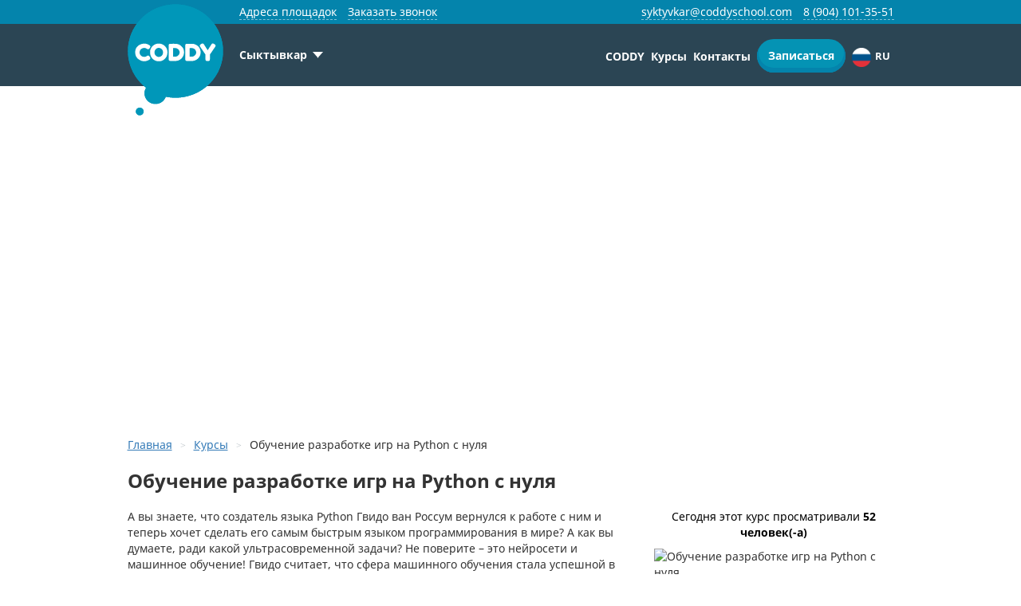

--- FILE ---
content_type: text/html; charset=UTF-8
request_url: https://syktyvkar.coddyschool.com/courses/programmirovanie-igr-na-python/
body_size: 79351
content:
<!DOCTYPE html><html lang="ru" prefix="og:http://ogp.me/ns#"><head><meta charset="UTF-8"><meta http-equiv="X-UA-Compatible" content="IE=edge"><meta name="viewport" content="width=device-width, initial-scale=1"><link rel="preconnect" href="https://www.googletagmanager.com"><link rel="preconnect" href="https://mc.yandex.ru"><link rel="preconnect" href="https://cdn.sales-ninja.me"><link rel="preconnect" href="https://img.youtube.com"><link rel="preconnect" href="https://www.youtube.com"><link rel="shortcut icon" type="image/svg+xml" href="/favicon.svg"><link rel="preload" as="image" href="/images/slider/slider-background-day.480.webp"
type="image/webp"><link rel="preload" as="image" href="/images/slider/slider-background-night.480.webp"
type="image/webp"><meta property="og:image"
content="https://coddyschool.com/upload/iblock/75c/c0tevvgc7ay2uyidogfbq9vzrfh1b6p4/1000x1000_min.png"/><meta property="og:image:type"
content="image/png"/><meta property="og:image:width"
content="1000"/><meta property="og:image:height"
content="1000"/><link rel="alternate"
href="https://coddyschool.com/courses/programmirovanie-igr-na-python/"
hreflang="ru-ru"/><link rel="alternate"
href="https://coddyschool.com/en/courses/programmirovanie-igr-na-python/"
hreflang="en-us"/><link rel="alternate"
href="https://coddyschool.com/kz/courses/programmirovanie-igr-na-python/"
hreflang="kk-kz"/><link rel="alternate"
href="https://coddyschool.com/ua/courses/programmirovanie-igr-na-python/"
hreflang="uk-ua"/><link rel="alternate"
href="https://coddyschool.com/fr/courses/programmirovanie-igr-na-python/"
hreflang="fr-fr"/><title>Курс создания игр на языке программирования Python для детей — разработка игр на Питоне в Coddy в Сыктывкаре</title><meta name="google-site-verification" content="oiLcf4zXR0PEVtZ6B0a7dLfDmh4vW72yuCmeYuFjrO0"/><meta name="p:domain_verify" content="2fb8aed45f58d714adc62c4f12661295"/><style>.comments-about-us .item-review .comment-shared .vk-panel{width:40px!important;height:40px!important;border-radius:40px;background-position:50% 55%;background-color:#0493b4!important;-webkit-box-shadow:0 3px 0#0484ac!important;box-shadow:0 3px 0#0484ac!important;margin-right:10px;background-image:url(/images/reviews/vk.png)!important;background-repeat:space}@font-face{font-family:"Fredoka One";font-display:swap;src:url(/local/templates/coddy/fonts/FredokaOne/fredoka_one.eot);src:url(/local/templates/coddy/fonts/FredokaOne/fredoka_one.eot?#iefix) format("embedded-opentype"),url(/local/templates/coddy/fonts/FredokaOne/fredoka_one.woff2) format("woff2"),url(/local/templates/coddy/fonts/FredokaOne/fredoka_one.woff) format("woff"),url(/local/templates/coddy/fonts/FredokaOne/fredoka_one.ttf) format("truetype"),url(/local/templates/coddy/fonts/FredokaOne/fredoka_one.svg#fredoka_one) format("svg")}@font-face{font-family:NotoSans;font-display:swap;src:url(/local/templates/coddy/css/../fonts/NotoSans/NotoSansRegular.eot);src:url(/local/templates/coddy/css/../fonts/NotoSans/NotoSansRegular.eot) format("embedded-opentype"),url(/local/templates/coddy/css/../fonts/NotoSans/NotoSansRegular.woff2) format("woff2"),url(/local/templates/coddy/css/../fonts/NotoSans/NotoSansRegular.woff) format("woff"),url(/local/templates/coddy/css/../fonts/NotoSans/NotoSansRegular.ttf) format("truetype"),url(/local/templates/coddy/css/../fonts/NotoSans/NotoSansRegular.svg#NotoSansRegular) format("svg");font-weight:400;font-style:normal}@font-face{font-family:NotoSans;font-display:swap;src:url(/local/templates/coddy/css/../fonts/NotoSans/NotoSansRegular.eot);src:url(/local/templates/coddy/css/../fonts/NotoSans/NotoSansRegular.eot) format("embedded-opentype"),url(/local/templates/coddy/css/../fonts/NotoSans/NotoSansRegular.woff2) format("woff2"),url(/local/templates/coddy/css/../fonts/NotoSans/NotoSansRegular.woff) format("woff"),url(/local/templates/coddy/css/../fonts/NotoSans/NotoSansRegular.ttf) format("truetype"),url(/local/templates/coddy/css/../fonts/NotoSans/NotoSansRegular.svg#NotoSansRegular) format("svg");font-weight:400;font-style:italic}@font-face{font-family:NotoSans;font-display:swap;src:url(/local/templates/coddy/css/../fonts/NotoSans/NotoSansBold.eot);src:url(/local/templates/coddy/css/../fonts/NotoSans/NotoSansBold.eot) format("embedded-opentype"),url(/local/templates/coddy/css/../fonts/NotoSans/NotoSansBold.woff2) format("woff2"),url(/local/templates/coddy/css/../fonts/NotoSans/NotoSansBold.woff) format("woff"),url(/local/templates/coddy/css/../fonts/NotoSans/NotoSansBold.ttf) format("truetype"),url(/local/templates/coddy/css/../fonts/NotoSans/NotoSansBold.svg#NotoSansBold) format("svg");font-weight:700;font-style:normal}@font-face{font-family:NotoSans;font-display:swap;src:url(/local/templates/coddy/css/../fonts/NotoSans/NotoSansItalic.eot);src:url(/local/templates/coddy/css/../fonts/NotoSans/NotoSansItalic.eot) format("embedded-opentype"),url(/local/templates/coddy/css/../fonts/NotoSans/NotoSansItalic.woff2) format("woff2"),url(/local/templates/coddy/css/../fonts/NotoSans/NotoSansItalic.woff) format("woff"),url(/local/templates/coddy/css/../fonts/NotoSans/NotoSansItalic.ttf) format("truetype"),url(/local/templates/coddy/css/../fonts/NotoSans/NotoSansItalic.svg#NotoSansItalic) format("svg");font-weight:400;font-style:italic}@font-face{font-family:OpenSansRegular;font-display:swap;font-style:normal;font-weight:400;src:url(/local/templates/coddy/css/../fonts/OpenSansRegular/OpenSansRegular.eot?#iefix) format("embedded-opentype"),url(/local/templates/coddy/css/../fonts/OpenSansRegular/OpenSansRegular.woff) format("woff"),url(/local/templates/coddy/css/../fonts/OpenSansRegular/OpenSansRegular.ttf) format("truetype")}a{background-color:transparent;color:#337ab7;text-decoration:underline}h1{font-family:inherit;margin:20px 0 10px}mark{color:#000;background:#ff0;padding:.2em;background-color:#fcf8e3}img{border:0;vertical-align:middle}button{overflow:visible;text-transform:none}input[type=checkbox]{padding:0;margin:4px 0 0;line-height:normal}*,:after,:before,input[type=checkbox]{-webkit-box-sizing:border-box;box-sizing:border-box}body{font-size:14px;line-height:1.42857143;color:#333;background-color:#fff}.btn,label{display:inline-block}label{max-width:100%;margin-bottom:5px}.registration .form-area .field.num-month .num-month-block div.active,input[type=file]{display:block}.btn{padding:6px 12px;margin-bottom:0;font-size:14px;font-weight:400;line-height:1.42857143;text-align:center;white-space:nowrap;vertical-align:middle;-ms-touch-action:manipulation;touch-action:manipulation;background-image:none;border:1px solid transparent;-webkit-border-radius:4px;border-radius:4px}.close,label{font-weight:700}.close{float:right;font-size:21px;line-height:1;color:#000;text-shadow:0 1px 0#fff;opacity:.2}@-ms-viewport{width:device-width}.owl-carousel{position:relative;display:none;width:100%;z-index:1}.center-btn .link.red:before,.field-button a.link.act.red{background-color:#f51d1d}.b-filter.search,.main-site-nav .desc-nav li.drop-down,form .input_checkbox{position:relative}.footer-partners-logo .csta .mob,.footer-partners-logo .gm .mob,.footer-partners-logo.mob,.footer-top.mobile{display:none}.footer-top a,.schedule-button a.link{color:#fff}.footer-partners-logo .gm,.footer-partners-logo .histes{display:inline-block;text-align:center}.footer-partners-logo .histes{width:17%}.footer .btn,.schedule-button a.link,a.link{text-align:center;font-size:14px;margin:0;font-weight:700}.footer .btn{box-sizing:border-box;display:inline-block;height:50px;padding:14px 35px;border:0;line-height:22px;background:#00ba9f;box-shadow:0 4px #009370;border-radius:27px;color:#fff}@media (max-width:768px){.footer-top__item{flex:0 0 50%}.footer-partners-logo{padding:0}}@media (max-width:650px){.footer-partners-logo,.footer-top.mobile .footer-top__item{text-align:left}.footer-top.mobile{display:flex;padding:40px 0 0}.footer-top.mobile .btn-small{margin-top:0}}.main-site-nav li .link,.main-site-nav li .link-out{color:#fff;text-decoration:none;font-weight:700}.rocket-block .back-to-top p{text-decoration:none!important;transform:rotate(-90deg);color:#0484ac;position:relative;top:70px}.schedule-button a.link,a.link{text-decoration:none;-webkit-border-radius:2em;border-radius:2em;padding:14px 20px!important;position:relative;top:0}.b-filter{position:relative;margin-bottom:10px}@media screen and (max-width:768px){.more-info-about-us .coddy-tv-block .coddy-tv-header{background:url(/images/coddy-tv-header.png) no-repeat;background-size:cover;margin:0;width:138px;height:35px;position:absolute;right:36px;top:33px;display:none}}@media (max-width:767px){.mobile-nav-menu .contacts-phone{padding-bottom:0}.mobile-nav-menu .contacts-phone__link,.mobile-nav-menu .contacts-phone__number{margin-bottom:15px}}.btn-green-color a{-webkit-box-sizing:border-box;box-sizing:border-box;width:100%;max-width:334px;display:block;background-color:#3db39e;-webkit-box-shadow:0 5px 0#3b9376;box-shadow:0 5px 0#3b9376;text-align:center;color:#fff;font-size:14px;-webkit-border-radius:2em;border-radius:2em;padding:14px 20px;margin-left:auto;margin-right:auto;font-weight:700}.cd-user-modal-success,.cd-user-modal-title{padding:20px 20px 0;text-align:center;font-weight:700}.cd-user-modal-title{font-size:24px}#prohibitFormBlock .close,#successFormBlock .close{display:block;position:absolute;width:40px;height:40px;right:0;top:-40px;text-indent:100%;white-space:nowrap;overflow:hidden;opacity:1;background:url(/local/templates/coddy/css/../img/cd-icon-close.svg) center center no-repeat}#prohibitFormBlock,#successFormBlock{position:absolute;display:none;min-height:136px;width:604px;padding:0 0 0 164px;z-index:101;background:#e3ecef;border-radius:20px;color:#0b9a76;font-size:1.5rem;text-shadow:0 0 0 transparent}.address-form-block,.form-block{max-width:1020px;width:90%;display:none;position:absolute;z-index:9000}.address-form-block{max-width:1170px;width:100%}.form-block .close{display:block;position:absolute;width:40px;height:40px;right:-35px;top:-10px;background:url(/local/templates/coddy/css/../img/cd-icon-close.svg) center center no-repeat;text-indent:100%;white-space:nowrap;overflow:hidden;opacity:1;z-index:3}.prev-form-block .registration .form-area,body{padding:0}@media only screen and (max-width:420px){.comments-about-us .item-review .comment-shared .shared-panel{position:absolute;right:-10px;top:45px}.comments-about-us .item-review .comment-shared .vk-panel{width:35px!important;height:35px!important}.any-questions .your-stuff-inp input{min-width:inherit;width:100%}}@media only screen and (max-width:1200px){.footer-partners-logo .european,.footer-partners-logo .skolk{width:50%}.footer-partners-logo.mob div{clear:both}.footer-partners-logo .mob{display:block!important}.main-site-nav li .link,.main-site-nav li .link-out{font-size:14px}}@media only screen and (max-width:620px){.registration .form-area .double{display:block;width:calc(100% - 60px)}.registration .form-area .double .left,.registration .form-area .double .right{width:100%;padding:0}#subscribeFormBlock .registration .form-area .double_fixed .left{width:calc(100% - 180px)}#subscribeFormBlock .registration .form-area .double_fixed .right{width:200px}}.coddy-slider-anim{padding:0}.coddy-slider-anim,.coddy-slider-data,.coddy-slider-slide,.coddy-slider-window{display:block;box-sizing:border-box;margin:0;list-style:none;width:100%}.coddy-slider-slide,.coddy-slider-window{padding:0}.coddy-slider-anim{left:0;z-index:1}.coddy-slider-anim,.coddy-slider-data,.coddy-slider-slide{position:absolute;top:0}.coddy-slider-slide{left:0;z-index:1;opacity:0;height:550px}.coddy-slider-name,.coddy-slider-name-mobile{display:block;position:relative;box-sizing:border-box;padding:0;margin:0 0 20px;color:#fff;text-shadow:0 0 4px rgba(255,255,255,.15);font-weight:700;font-size:14px;line-height:20px;text-transform:none;max-width:330px}.coddy-slider-name-mobile{display:none}@media (max-width:768px){.coddy-slider-name{display:none}.coddy-slider-name-mobile{display:block}}@media screen and (max-width:520px){.schedule-button a.link.primary,.schedule-button a.link.submit{width:calc(100% + 110px);max-width:100vw;display:block;text-align:center;position:relative;left:-55px;font-size:14px}.schedule-button a.link.submit{margin-top:15px;margin-left:0!important}.btn-green-color a{max-width:100%}.about-us .container{padding-right:35px;padding-left:35px}}@media screen and (max-width:991px){.footer-partners-logo .skolk{width:50%;display:inline-block}.footer-partners-logo .european{width:50%}.footer-partners-logo .gm,.footer-partners-logo .histes{display:inline-block;width:50%;text-align:left}.footer-partners-logo .csta img.mob,.footer-partners-logo .gm img.mob{display:block}.footer-partners-logo .csta{display:inline-block;width:20%;text-align:right}}.block_contacts .nav_metro .switch_metro input,.main-head .mobi_logo{display:none}#visually_impaired .visually_impaired_botton{width:70px;height:50px;background:url(/images/version/eye.120.webp)!important;background-size:cover!important;position:absolute;right:40px;z-index:100;border-radius:0 0 10px 10px;box-shadow:0 0 5px #999}#langFormBlock .button,#langFormBlock .languages .lang_name span{text-align:center;position:relative;text-transform:uppercase;font-weight:700}#langFormBlock .languages .lang_name span{color:#252525;-webkit-border-radius:100%;border-radius:100%;margin:0;width:55px}#langFormBlock .button{width:210px;-webkit-border-radius:40px;border-radius:40px;margin:45px 0 0}#langFormBlock .button,#langFormBlock .languages .lang_name.act span{color:#fff;background-color:#3db39e;-webkit-box-shadow:0 4px 0#3b9376;box-shadow:0 4px 0#3b9376}#info_contacts .block_contacts .block_address.with_metro .metro_list{width:100%;margin:0;display:none;max-height:calc(100vh - 230px);overflow:hidden}.popup-metro-list .footer-metro-list,.top-head .top-head-menu .top-head-menu-item.address_list{display:none}@media only screen and (max-width:767px){.our-awards .awards-img div{position:relative;top:auto;right:auto;margin:auto}.city-filter{margin-left:50px}}@media only screen and (max-width:991px){.popup-city-list{background:#2c3c67;background:linear-gradient(to right,#2b4259,#2c3c67)}.btn-green-color{display:block}}@media screen and (max-width:1200px){.main-site-nav li .link,.main-site-nav li .link-out{font-size:14px}.container{max-width:900px}}.countries_list.none,.header-banner-medium-block,.header-banner-mob-block{display:none}@media only screen and (max-width:1024px){.personal-plan-form-block{width:350px;left:20px;bottom:15px}.personal-plan-form-block button{width:277px;font-size:18px;line-height:23px;padding:14px 10px}.personal-plan-form-block .pp-title{font-size:18px;line-height:24px}.personal-plan-form-block img{width:277px;margin-top:-90px}.personal-plan-form-block .close{width:50px;height:50px;right:-10px;top:-50px}#regiFormBlock .animation_logo_container{display:none}.header-banner-mob-block{display:block}.header-banner-block,.header-banner-medium-block{display:none}#regiFormBlock .field-mail-column .req_email,#regiFormBlock .field-tel-column{width:100%!important;max-width:calc(100% - 30px)!important}.country_mask{max-width:55%!important}.registration .form-area .field-tel-column .field.field-mask-phone{max-width:calc(100% - 0px)!important}#regiFormBlock .field-tel-column,#trialLesson .field-tel-column{float:left!important;overflow:hidden}.field-mail-column{width:100%!important;float:left!important}#trialLesson .field-mail-column .req_email,#trialLesson .field-tel-column{width:100%!important;max-width:calc(100% - 30px)!important}}.scroll-snap-container .scroll-snap-buttons{align-items:center;display:flex;flex-direction:row;gap:var(--snap-slider-spacer-half);opacity:1;z-index:5;position:absolute;justify-content:space-between;top:calc(50% - var(--snap-slider-arrow-size)/ 2);width:100%}@media (max-width:960px){.scroll-snap-container .scroll-snap-buttons .arrow.-prev{left:0}.scroll-snap-container .scroll-snap-buttons .arrow.-next{right:0}}.scroll-snap-slider.-multi{width:100%}.scroll-snap-slider.-multi,.scroll-snap-slider.-multi-3{max-width:calc(3*var(--slider-w))}.more-info-about-us .coddy-tv-block .coddy-tv-header{display:none}@media screen and (max-width:768px){.more-info-about-us .coddy-tv-block .coddy-tv-header{background:url('/images/coddy-tv-header.png') no-repeat;background-size:cover;display:block;margin:0;width:138px;height:35px;position:absolute;right:36px;top:33px;display:none}}@media screen and (max-width:690px){.more-info-about-us .coddy-tv-block .coddy-tv-header{width:110px;height:27px;right:40px;top:26px}}@media screen and (max-width:450px){.more-info-about-us .coddy-tv-block .coddy-tv-header{width:95px;height:24px;right:30px;top:22px}}@media screen and (max-width:400px){.more-info-about-us .coddy-tv-block .coddy-tv-header{top:20px}}@media screen and (max-width:359px){.more-info-about-us .coddy-tv-block .coddy-tv-header{width:80px;height:20px;right:25px;top:17px}}.comments-about-us .item-review .comment-shared .shared-panel{width:250px;padding:0;display:none}.comments-about-us .item-review .comment-shared .t-panel,.comments-about-us .item-review .comment-shared .vk-panel{float:right}.comments-about-us .item-review .comment-shared .t-panel{color:rgba(0,0,0,.2);font-size:50px;padding:0 10px 1px 0;line-height:1px}.comments-about-us .item-review .comment-shared .vk-panel{width:40px!important;height:40px!important;border-radius:40px;background-position:50% 55%;background-color:#0493b4!important;-webkit-box-shadow:0 3px 0#0484ac!important;box-shadow:0 3px 0#0484ac!important;margin-right:10px}.comments-about-us .item-review .comment-shared .vk-panel{background-image:url(/images/reviews/vk.png)!important;background-repeat:space}.comments-about-us .item-review .comment-shared .vk-panel a{width:40px!important;height:40px!important;display:block}.comments-about-us .comment .hide-more{color:#bfbfbf;font-style:normal}@media only screen and (max-width:629px){.comments-about-us .item-review .comment-shared .shared-panel{position:absolute;right:-10px;top:55px}.comments-about-us .item-review .comment-shared .t-panel{display:none}}button{outline:0}.slider-main-logo .slide{display:none}.slider-main-logo .slide .logo{text-align:center}.slider-main-logo .slide .logo img{height:85px;margin:20px 20px 20px 0}.slider-main-logo .slide .logo img:last-child{margin:20px 0}@media only screen and (max-width:650px){.slider-main-logo .slide .logo img{border:1px solid #ccc;background:#fff;padding:10px}}[data-slider=press-about-coddy] .press_logo{background-position:50% 50%;background-repeat:no-repeat;background-size:100%auto}@font-face{font-family:'Fredoka One';font-display:swap;src:url('/local/templates/coddy/fonts/FredokaOne/fredoka_one.eot');src:url('/local/templates/coddy/fonts/FredokaOne/fredoka_one.eot?#iefix') format('embedded-opentype'),url('/local/templates/coddy/fonts/FredokaOne/fredoka_one.woff2') format('woff2'),url('/local/templates/coddy/fonts/FredokaOne/fredoka_one.woff') format('woff'),url('/local/templates/coddy/fonts/FredokaOne/fredoka_one.ttf') format('truetype'),url('/local/templates/coddy/fonts/FredokaOne/fredoka_one.svg#fredoka_one') format('svg')}@font-face{font-family:NotoSans;font-display:swap;src:url('/local/templates/coddy/css/../fonts/NotoSans/NotoSansRegular.eot');src:url('/local/templates/coddy/css/../fonts/NotoSans/NotoSansRegular.eot') format('embedded-opentype'),url('/local/templates/coddy/css/../fonts/NotoSans/NotoSansRegular.woff2') format('woff2'),url('/local/templates/coddy/css/../fonts/NotoSans/NotoSansRegular.woff') format('woff'),url('/local/templates/coddy/css/../fonts/NotoSans/NotoSansRegular.ttf') format('truetype'),url('/local/templates/coddy/css/../fonts/NotoSans/NotoSansRegular.svg#NotoSansRegular') format('svg');font-weight:400;font-style:normal}@font-face{font-family:NotoSans;font-display:swap;src:url('/local/templates/coddy/css/../fonts/NotoSans/NotoSansRegular.eot');src:url('/local/templates/coddy/css/../fonts/NotoSans/NotoSansRegular.eot') format('embedded-opentype'),url('/local/templates/coddy/css/../fonts/NotoSans/NotoSansRegular.woff2') format('woff2'),url('/local/templates/coddy/css/../fonts/NotoSans/NotoSansRegular.woff') format('woff'),url('/local/templates/coddy/css/../fonts/NotoSans/NotoSansRegular.ttf') format('truetype'),url('/local/templates/coddy/css/../fonts/NotoSans/NotoSansRegular.svg#NotoSansRegular') format('svg');font-weight:400;font-style:italic}@font-face{font-family:NotoSans;font-display:swap;src:url('/local/templates/coddy/css/../fonts/NotoSans/NotoSansBold.eot');src:url('/local/templates/coddy/css/../fonts/NotoSans/NotoSansBold.eot') format('embedded-opentype'),url('/local/templates/coddy/css/../fonts/NotoSans/NotoSansBold.woff2') format('woff2'),url('/local/templates/coddy/css/../fonts/NotoSans/NotoSansBold.woff') format('woff'),url('/local/templates/coddy/css/../fonts/NotoSans/NotoSansBold.ttf') format('truetype'),url('/local/templates/coddy/css/../fonts/NotoSans/NotoSansBold.svg#NotoSansBold') format('svg');font-weight:700;font-style:normal}@font-face{font-family:NotoSans;font-display:swap;src:url('/local/templates/coddy/css/../fonts/NotoSans/NotoSansItalic.eot');src:url('/local/templates/coddy/css/../fonts/NotoSans/NotoSansItalic.eot') format('embedded-opentype'),url('/local/templates/coddy/css/../fonts/NotoSans/NotoSansItalic.woff2') format('woff2'),url('/local/templates/coddy/css/../fonts/NotoSans/NotoSansItalic.woff') format('woff'),url('/local/templates/coddy/css/../fonts/NotoSans/NotoSansItalic.ttf') format('truetype'),url('/local/templates/coddy/css/../fonts/NotoSans/NotoSansItalic.svg#NotoSansItalic') format('svg');font-weight:400;font-style:italic}@font-face{font-family:OpenSansRegular;font-display:swap;font-style:normal;font-weight:400;src:url("/local/templates/coddy/css/../fonts/OpenSansRegular/OpenSansRegular.eot?#iefix") format("embedded-opentype"),url("/local/templates/coddy/css/../fonts/OpenSansRegular/OpenSansRegular.woff") format("woff"),url("/local/templates/coddy/css/../fonts/OpenSansRegular/OpenSansRegular.ttf") format("truetype")}@keyframes skeleton-loading{to{background-position-x:-20%}}:root{--sekeleton-color:#dbdbdb}.skeleton:not(.loaded){display:block;height:auto;width:auto;background-color:var(--sekeleton-color);background:linear-gradient(100deg,rgba(255,255,255,0) 40%,rgba(255,255,255,.5) 50%,rgba(255,255,255,0) 60%) var(--sekeleton-color);background-size:200% 100%;background-position-x:180%;animation:1s ease-in-out infinite skeleton-loading}.skeleton:not(.loaded).s-150{width:150px;height:150px}.skeleton:not(.loaded).h-80{height:80px}.skeleton:not(.loaded).h-170{height:170px}.skeleton:not(.loaded).circle{border-radius:50%}html{-webkit-text-size-adjust:100%;-ms-text-size-adjust:100%}body{margin:0;background-color:#2b4554}a,body,div,html,li,p,span{font-family:NotoSans!important}header,nav,section{display:block}canvas{display:inline-block;vertical-align:baseline}a{background-color:transparent}b{font-weight:700}h1{margin:.67em 0;font-size:2em}mark{color:#000;background:#ff0}img{border:0}svg:not(:root){overflow:hidden}button,input,textarea{margin:0;font:inherit;color:inherit}button{overflow:visible}button{text-transform:none}button,input[type=submit]{-webkit-appearance:button}button::-moz-focus-inner,input::-moz-focus-inner{padding:0;border:0}input{line-height:normal}input[type=checkbox]{-webkit-box-sizing:border-box;box-sizing:border-box;padding:0}textarea{overflow:auto}*,:after,:before{-webkit-box-sizing:border-box;box-sizing:border-box}html{font-size:10px}body{font-family:NotoSans,sans-serif;font-size:14px;line-height:1.42857143;color:#333;background-color:#fff}button,input,textarea{font-family:inherit;font-size:inherit;line-height:inherit}a{color:#337ab7;text-decoration:underline}img{vertical-align:middle}h1{font-family:inherit;font-weight:500;line-height:1.1;color:inherit}h1{margin-top:20px;margin-bottom:10px}h1{font-size:36px}p{margin:0 0 10px}mark{padding:.2em;background-color:#fcf8e3}ul{margin-top:0;margin-bottom:10px}ul ul{margin-bottom:0}.container{padding-right:15px;padding-left:15px;margin-right:auto;margin-left:auto}@media (min-width:768px){.container{width:750px}}@media (min-width:992px){.container{width:970px}}@media (min-width:1200px){.container{width:1170px}.about-us .container{width:750px}}.row{margin-right:-15px;margin-left:-15px}.col-lg-12,.col-lg-2,.col-lg-4,.col-lg-8,.col-md-10,.col-md-12,.col-md-2,.col-md-8,.col-sm-12,.col-sm-5,.col-sm-7,.col-xs-12,.col-xs-5{position:relative;min-height:1px;padding-right:15px;padding-left:15px}.col-xs-12,.col-xs-5{float:left}.col-xs-12{width:100%}.col-xs-5{width:41.66666667%}@media (min-width:768px){.col-sm-12,.col-sm-5,.col-sm-7{float:left}.col-sm-12{width:100%}.col-sm-7{width:58.33333333%}.col-sm-5{width:41.66666667%}}@media (min-width:992px){.col-md-10,.col-md-12,.col-md-2,.col-md-8{float:left}.col-md-12{width:100%}.col-md-10{width:83.33333333%}.col-md-8{width:66.66666667%}.col-md-2{width:16.66666667%}}@media (min-width:1200px){.col-lg-12,.col-lg-2,.col-lg-4,.col-lg-8{float:left}.col-lg-12{width:100%}.col-lg-8{width:66.66666667%}.col-lg-4{width:33.33333333%}.col-lg-2{width:16.66666667%}}label{display:inline-block;max-width:100%;margin-bottom:5px;font-weight:700}input[type=checkbox]{margin:4px 0 0;line-height:normal}input[type=file]{display:block}.btn{display:inline-block;padding:6px 12px;margin-bottom:0;font-size:14px;font-weight:400;line-height:1.42857143;text-align:center;white-space:nowrap;vertical-align:middle;-ms-touch-action:manipulation;touch-action:manipulation;background-image:none;border:1px solid transparent;-webkit-border-radius:4px;border-radius:4px}.close{float:right;font-size:21px;font-weight:700;line-height:1;color:#000;text-shadow:0 1px 0#fff;opacity:.2}.container:after,.container:before,.row:after,.row:before{display:table;content:" "}.container:after,.row:after{clear:both}.hidden{display:none!important}@media (min-width:992px) and (max-width:1199px){.hidden-md{display:none!important}}@media (min-width:1200px){.hidden-lg{display:none!important}}button::-moz-focus-inner{padding:0;border:0}.owl-carousel{position:relative}.owl-carousel{display:none;width:100%;z-index:1}@keyframes showDiv{0%{opacity:0}to{opacity:1}}@keyframes phone-outer{0%,55%,to{transform:translate3d(0,0,0) scale(1)}25%{transform:translate3d(0,0,0) scale(1.03)}}@keyframes phone-inner{0%{opacity:1;transform:translate3d(0,0,0) scale(0)}25%{opacity:1;transform:translate3d(0,0,0) scale(.9)}55%,to{opacity:0;transform:translate3d(0,0,0) scale(0)}}@keyframes phone-icon{0%,34%{transform:translate3d(0,0,0)}10%,14%,18%,2%,22%,26%,30%,6%{transform:translate3d(2px,0,0)}12%,16%,20%,24%,28%,32%,4%,8%{transform:translate3d(-2px,0,0)}}@keyframes btnjump{44%,58%{transform:rotate(0) translate(0,0)}46%,50%,54%{transform:rotate(3deg) translate(0,-2px)}48%,52%,56%{transform:rotate(-2deg) translate(0,-2px)}}@keyframes sheen{to{transform:rotateZ(60deg) translate(1em,-9em)}}.main_title_site,.main_title_site a,h1{font-size:24px;line-height:40px;text-align:center;font-weight:700;color:#333;margin-bottom:20px}.main_title_site.white{color:#fff}.header-wrapper{min-height:108px}#content,.header-info,.header-wrapper,.main-head{position:relative}.header-info{background-color:#2b4554;height:80px;width:100%;top:0;display:flex;align-items:center;text-align:center;color:#fff;margin:0}@media only screen and (max-width:992px){.header-wrapper{min-height:0}}@media only screen and (max-width:767px){.header-info{min-height:74px}}@media only screen and (max-width:600px){.visually_impaired_botton{display:none}}@media only screen and (max-width:400px){.header-info{font-size:12px}.main-head .row{position:relative}.btn-green-color a{text-transform:none!important}}@media only screen and (max-width:992px){.header-wrapper{min-height:95px}}.about-sub-container{margin:50px 0 0}@media (max-width:640px){.about-sub-container{text-align:center}}.we-teach-topic .click-to-nav a{font-size:20px;font-weight:700;color:#fff;position:absolute;text-align:left}.we-teach-topic .click-to-nav a:nth-child(7){top:25px;right:85px}@media (max-width:1199px){.we-teach-topic .click-to-nav a{font-size:16px}.we-teach-topic .click-to-nav a:nth-child(7){top:15px;right:15px}}@media (max-width:991px){.we-teach-topic .click-to-nav a{font-size:14px}}.slider-main{text-align:center;padding-top:100px;padding-bottom:60px;max-width:1170px;margin:0 auto}.moon-sect .slider-main{padding-top:0}.center-btn{position:relative;text-align:left;margin-top:15px}.center-btn .link{position:relative;z-index:2;overflow:hidden;display:inline-block;background-color:#51648a;-webkit-border-radius:2em;border-radius:2em;margin:0 5px 20px 0;padding:15px 55px;font-size:16px;line-height:18px;text-decoration:none;vertical-align:middle;color:#fff}.center-btn .link:before{position:absolute;z-index:-1;top:0;bottom:0;left:0;width:0;background-color:#3e4f71;content:""}.center-btn .link.red:before{background-color:#f51d1d}.b-filter{flex:0 0 33%;border-left:0 solid #fff!important}.b-filter.search{position:relative}.b-filter.search input[type=text]{-webkit-box-sizing:border-box;box-sizing:border-box;width:100%;height:46px;background-color:#fff;border:3px solid #0493b4;padding:12px 22px;-webkit-border-radius:20px;border-radius:2em!important;outline:0}.b-filter.search input[type=text]::-moz-placeholder{opacity:1;color:silver;font-weight:700}.b-filter.search input[type=text]:-ms-input-placeholder{opacity:1;color:silver;font-weight:700}.b-filter.search input[type=text]::-webkit-input-placeholder{opacity:1;color:silver;font-weight:700}.b-filter.search input[type=text]::-ms-expand{opacity:1;color:silver;font-weight:700}.moon-sect .partners li{display:inline-block;padding-left:15px;padding-right:15px}.moon-sect .partners ul{margin-bottom:0;text-align:center}.moon-sect .partners li img{width:140px;height:50px;margin-bottom:20px}.any-questions .your-stuff-inp input{display:block;border:1px solid gray;background-color:#fff;padding:8px 20px;-webkit-border-radius:15px;border-radius:15px;color:#000;min-width:338px;outline:0;margin-bottom:20px;resize:none}.subscribe{background-color:#fff;padding-top:40px;padding-bottom:40px}.footer-link,.footer-phone a{border-bottom:1px dashed rgba(255,255,255,.5)}.footer-top{display:flex;justify-content:space-between;flex-wrap:wrap;padding:40px 0;border-bottom:1px solid #375d6f;font-size:15px}.footer-partners-logo.mob,.footer-top.mobile{display:none}@media (max-width:1199.9px){.footer-top__item{flex:0 0 33.3333%;margin-bottom:40px}}@media (max-width:400px){.footer-top__item{text-align:center}}.footer-top a{color:#fff}.footer-col-title{margin-bottom:20px;font-weight:700;font-size:17px}.footer-partners-logo{border-top:1px solid #375d6f;padding:40px 0;text-align:left}.footer-partners-logo .skolk{width:15%;display:inline-block}.footer-partners-logo .european{display:inline-block;vertical-align:text-top;margin-bottom:2px;width:10%}.footer-partners-logo .skolk img{margin-top:27px}.footer-partners-logo .gm,.footer-partners-logo .histes{display:inline-block;width:17%;text-align:center}.footer-partners-logo .histes img{margin-top:24px}.footer-partners-logo .gm{width:30%}.footer-partners-logo .etwinning{display:inline-block;width:10%;padding-left:25px;vertical-align:text-top}.footer-partners-logo .csta{display:inline-block;width:16%;text-align:right;margin-bottom:30px}.footer-partners-logo .csta .mob,.footer-partners-logo .gm .mob{display:none}.footer .btn{box-sizing:border-box;display:inline-block;height:50px;margin:0;padding:14px 35px;border:0;text-align:center;font-weight:700;font-size:14px;line-height:22px;background:#00ba9f;box-shadow:0 4px #009370;border-radius:27px;color:#fff}.footer .btn-small{height:38px;padding:8px 20px;background:#0095b6;box-shadow:0 4px #00667c;border-radius:21px;color:#fff}.footer-top .btn-small{margin-top:15px}@media (max-width:1199.9px){.footer-partners-logo span{float:left;width:100%;margin-bottom:35px}.footer-partners-logo.mob{display:block}}@media (max-width:991.9px){.footer-partners-logo span{float:left;width:100%;margin-bottom:35px}}@media (max-width:768px){.footer-top__item{flex:0 0 50%}.footer-partners-logo{padding:0}}@media (max-width:650px){.footer-partners-logo{text-align:left}.footer-top.mobile{display:flex;padding:40px 0 0}.footer-top.mobile .footer-top__item{text-align:left}.footer-top.mobile .btn-small{margin-top:0}}@media (max-width:359px){.footer .btn{padding-left:20px;padding-right:20px}}.main-head{background-color:#2b4554;padding:15px 0;width:100%;z-index:2000}.main-head-block{position:relative;z-index:10}.main-site-logo{padding-top:5px}.main-site-nav{text-align:right;padding-top:4px}.main-site-nav ul{padding-top:10px;margin-bottom:7px;font-size:0}.main-site-nav li{display:inline-block;vertical-align:middle}.main-site-nav li .link,.main-site-nav li .link-out{color:#fff;text-decoration:none}.toggle-mnu{display:block;width:28px;height:28px;margin-top:4px}.toggle-mnu span:after,.toggle-mnu span:before{content:"";position:absolute;left:0}.toggle-mnu span:before{top:9px}.toggle-mnu span:after{top:18px}.toggle-mnu span{position:relative;display:block}.toggle-mnu span,.toggle-mnu span:after,.toggle-mnu span:before{width:100%;height:3px;background-color:#fff;-webkit-backface-visibility:hidden;backface-visibility:hidden;-webkit-border-radius:1px;border-radius:1px}.mobile-nav{float:right}.mobile-nav-menu .mobile-nav{margin-top:6px;margin-right:20px}@media (max-width:767px){.mobile-nav.mobile-nav-header{margin-top:5px}}.mobile-nav-menu{z-index:1030}.mobile-nav-menu__list-wrapper{min-height:100vh}.mobile-nav-menu__title-header{display:none;margin:0 20px;padding:6px 0 25px;border-bottom:1px solid #556a76;text-align:center;font-weight:700;font-size:20px;color:#fff;text-transform:uppercase}.mobile-nav-menu__back{float:left;width:26px;height:22px;margin:2px 0 0;background:url(/images/arrow-back.webp) no-repeat}.coddy-slider-data .schedule-button a.link+a.link{margin-left:20px}.rocket-block{right:0;position:absolute;opacity:0}.rocket-block .back-to-top{display:block;background-image:url(/local/templates/coddy/css/../img/rocket.png);background-repeat:no-repeat;padding:28px 26px;background-position:center;text-decoration:none}.rocket-block .back-to-top p{text-decoration:none!important}.rocket-block .back-to-top p{transform:rotate(-90deg);color:#0484ac;position:relative;top:70px}@media only screen and (max-width:6200px){.language-ico,.mobile-nav-menu{display:none}}@media only screen and (max-width:1400px){.about-sub-container{padding-left:15px;padding-right:15px}.wrapper-close{max-width:1010px;margin:0 auto}.moon-sect .partners li img{width:126px;height:45px}}@media only screen and (max-width:1200px){.moon-sect .partners li img{width:126px;height:45px}.main-site-nav{margin-right:0}}@media only screen and (max-width:992px){.center-btn{text-align:center}.moon-sect .partners li img{width:87px;height:31px}.desc-nav{display:none}.about-sub-container{padding-left:0;padding-right:0}.language-ico{display:block;padding:3px 8px}.main-site-nav{display:-webkit-box;display:-ms-flexbox;display:-webkit-flex;display:flex;-webkit-box-pack:end;-webkit-justify-content:flex-end;-ms-flex-pack:end;justify-content:flex-end}}@media only screen and (max-width:768px){.rocket-block{display:none}.moon-sect .partners li{display:block}.moon-sect .partners li img{width:203px;height:73px}.moon-sect .partners .mt-for-li{margin-top:35px}}@media only screen and (max-width:700px){.moon-sect .partners li{margin:20px 0}.moon-sect .partners ul{margin-bottom:0}}@media only screen and (max-width:630px){.moon-sect .partners ul{max-width:376px;margin:0 auto}}@media only screen and (max-width:420px){.comments-about-us .item-review .comment-shared .shared-panel{position:absolute;right:-10px;top:45px}.comments-about-us .item-review .comment-shared .vk-panel{width:35px!important;height:35px!important}.any-questions .your-stuff-inp input{min-width:inherit;width:100%}}.schedule-button a.link{color:#fff}.schedule-button a.link,a.link{text-decoration:none;text-align:center;-webkit-border-radius:2em;border-radius:2em;font-size:14px;padding:14px 20px!important;margin:0;position:relative;top:0;font-weight:700}a.link{color:#fff}.schedule-button a.link.primary,a.link.primary{background-color:#3db39e;-webkit-box-shadow:0 5px 0#3b9376;box-shadow:0 5px 0#3b9376}.schedule-button a.link.submit{background-color:#0493b4;-webkit-box-shadow:0 5px 0#0484ac;box-shadow:0 5px 0#0484ac}.main-site-logo{float:left}.b-filter{position:relative}.b-filter{margin-bottom:10px}@media only screen and (min-width:768px){.b-filter{flex:0 0 33.33%;border-left:1px solid #fff;margin-bottom:0;position:static}.b-filter:first-child{border-left:none}}input.toggle-round{display:none}.switch{margin:10px 0;position:relative}#callbackFormBlock .switch{margin:30px 0;max-width:calc(100% - 130px)}form .input_checkbox{position:relative}.cd-user-modal-success.error,.cd-user-modal-success.field_error{color:#ff4242}#content{overflow:hidden}@media screen and (max-width:1140px){#content{width:100%;overflow:hidden}}@media screen and (max-width:992px){.header-wrapper{min-height:77px}}@media screen and (max-width:950px){.lang-text{display:none}img.lang-key-new{margin-top:5px}.slider-main{padding-top:30px}}@media screen and (max-width:768px){section ul li{margin-left:20px}.main-site-nav li{margin-left:0;list-style:none}.moon-sect .partners li{display:inline-block!important}.moon-sect .partners .mt-for-li{margin-top:0}}@media screen and (max-width:530px){.header-wrapper{min-height:95px}}@media screen and (max-width:500px){.schedule-button a.link{font-size:12px;line-height:18px}}@media screen and (max-width:450px){.schedule-button a.link{font-size:11px;line-height:16px;margin-right:10px}.about-sub-container{margin:20px 0!important}}@media screen and (max-width:360px){.schedule-button a.link{font-size:11px;line-height:16px}}.main-site-nav li{padding-left:7px;padding-right:7px}.main-site-nav li .link,.main-site-nav li .link-out{font-weight:700}.main-site-nav ul ul .link-out{font-weight:400}.contacts-phone{display:none;vertical-align:middle;text-align:center;margin:6px 0 0 12px}.contacts-phone__number{line-height:17px}.contacts-phone__number a{color:#fff;text-decoration:none;display:inline-block}.contacts-phone__link{line-height:13px}.mobile-nav-menu .contacts-phone{display:inline-block;display:flex;flex-direction:row;flex-wrap:wrap;justify-content:space-between;align-items:center;margin:0;padding:12px 20px}.mobile-nav-menu .contacts-phone__link,.mobile-nav-menu .contacts-phone__number{margin:0}.mobile-nav-menu .contacts-phone__number a{font-weight:700;font-size:20px}@media (max-width:767px){.mobile-nav-menu .contacts-phone{padding-bottom:0}.mobile-nav-menu .contacts-phone__link,.mobile-nav-menu .contacts-phone__number{margin-bottom:15px}}.btn-green-color a{-webkit-box-sizing:border-box;box-sizing:border-box}.btn-green-color{margin:0 15px 50px;position:relative;font-family:OpenSansRegular!important;display:block}.btn-green-color a{width:100%;max-width:334px;display:block;background-color:#3db39e;-webkit-box-shadow:0 5px 0#3b9376;box-shadow:0 5px 0#3b9376;text-align:center;color:#fff;font-size:14px;-webkit-border-radius:2em;border-radius:2em;padding:14px 20px;margin-left:auto;margin-right:auto;font-weight:700}@media screen and (max-width:520px){.schedule-button a.link.primary,.schedule-button a.link.submit{width:calc(100% + 110px);max-width:100vw;display:block;text-align:center;position:relative;left:-55px;font-size:14px}.schedule-button a.link.submit{margin-top:15px;margin-left:0!important}.btn-green-color a{max-width:100%}.about-us .container{padding-right:35px;padding-left:35px}}.mobile-nav-menu{position:absolute;top:0;left:0;right:0;background:#2b4554}.mobile-nav-menu__btn{margin-bottom:10px;text-align:center}.mobile-nav-menu__btn a{display:inline-block;-webkit-border-radius:20px;border-radius:20px;padding:11px 35px 12px;color:#fff;text-decoration:none;background-color:#0493b4;-webkit-box-shadow:0-4px 0 2px #0484ac inset;box-shadow:0-4px 0 2px #0484ac inset;font-weight:700}@media screen and (min-width:1024px){.main-site-nav ul{margin-bottom:0;padding-top:0}.main-site-nav li .btn-filter-enroll{-webkit-border-radius:2em;border-radius:2em;display:block;background-color:#0493b4;text-align:center;font-weight:700;color:#fff;padding:14px;font-size:14px;line-height:14px;box-shadow:0-4px 0 2px #0484ac inset;position:relative}.main-site-nav li .btn-filter-enroll:after{content:"";position:absolute;left:50%;top:100%;width:0;height:0;border-style:solid;border-width:0 10px 10px;border-color:transparent transparent #0494b4;opacity:0}}@media screen and (min-width:1200px){.contacts-phone{margin-top:16px;display:inline-block}}@media screen and (min-width:993px){.main-site-nav .mobile-nav-menu__btn,.mobile-nav-menu{display:none!important}}@media screen and (max-width:992px){.mobile-nav-menu{display:none}}@media screen and (max-width:991px){.btn-green-color{display:none}.main-site-nav{padding-top:0}.main-site-nav .mobile-nav-menu__btn{display:block}.mobile-nav-menu .mobile-nav-menu__btn{display:none}.mobile-nav-menu .contacts-phone{padding-top:20px}}@media screen and (max-width:767px){.main-site-nav .mobile-nav-menu__btn{display:none}.mobile-nav-menu .mobile-nav-menu__btn{display:block;margin-top:10px;margin-bottom:30px}.mobile-nav-menu .contacts-phone{padding-left:20px}}@media screen and (max-width:640px){.mobile-nav-menu .contacts-phone{display:block;text-align:left}}.press-about-coddy .s-title{margin-top:180px;margin-bottom:0}.press-about-coddy{background-color:#f6f6f6;background-repeat:no-repeat;background-size:100%auto}.press-about-coddy .press_logo{width:100%;height:200px}.press-about-coddy .btn-green-color{display:block!important}@media only screen and (max-width:1199px){.press-about-coddy .s-title{margin-top:120px}}@media only screen and (max-width:768px){.press-about-coddy .press_logo{width:80%;margin:auto}.press-about-coddy .s-title{margin-top:80px}}.cd-user-modal-success,.cd-user-modal-title{padding:20px 20px 0;text-align:center;font-size:24px;font-weight:700}#prohibitFormBlock .cd-user-modal-title{font-size:18px;text-align:left}.cd-user-modal-success{font-size:18px;color:#0eac02;display:none}.cd-form input{margin:0;padding:0;border-radius:.25em}#prohibitFormBlock .close,#successFormBlock .close{display:block;position:absolute;width:40px;height:40px;right:0;top:-40px;text-indent:100%;white-space:nowrap;overflow:hidden;opacity:1}.registration .form-area .field.num-month .num-month-block div.active{display:block}#prohibitFormBlock,#successFormBlock{position:absolute}#prohibitFormBlock,#successFormBlock{display:none;min-height:136px;width:604px;padding:0 0 0 164px;z-index:101;background:#e3ecef;border-radius:20px;color:#0b9a76;font-size:1.5rem;text-shadow:0 0 0 transparent}#successFormBlock div.mess{padding:30px 10px;font-weight:700}#prohibitFormBlock div.mess{padding:30px;font-weight:700}#prohibitFormBlock div.img,#successFormBlock div.img{position:absolute;width:125px;height:215px;left:40px;top:-40px;background:url(/images/popup_img.webp) center center no-repeat;background-size:contain;text-indent:100%;white-space:nowrap;overflow:hidden}#prohibitFormBlock .close,#successFormBlock .close{background:url(/local/templates/coddy/css/../img/cd-icon-close.svg) center center no-repeat}@media only screen and (max-width:604px){#prohibitFormBlock,#successFormBlock{height:auto;width:90%;padding:0}#prohibitFormBlock div.img,#successFormBlock div.img{position:relative;left:50%;top:-20px;margin-left:-62px}}.form-block{max-width:1020px;width:90%;display:none;position:absolute;z-index:9000}.address-form-block{max-width:1170px;width:100%;display:none;position:absolute;z-index:9000}.prev-form-block{max-width:870px;z-index:9003}.form-block .registration .form-area .field-button .link{padding:14px 20px 14px 45px!important}.form-block .registration .form-area .field-button .link:after{position:absolute;z-index:-1;top:0;bottom:0;left:12px;content:"";background-image:url(/images/send.webp);background-position:90% 50%;background-repeat:no-repeat;padding:0!important;width:24px}.prev-form-block .center-btn{text-align:center}.form-block .registration .form-area .field-button .link.primary,.prev-form-block .registration .form-area .field-button .link{padding:14px 20px!important;background-color:#3db39e;-webkit-box-shadow:0 5px 0#3b9376;box-shadow:0 5px 0#3b9376}#reviewFormBlock .registration .form-area .field .file_upload>input[type=file],.form-block .registration .form-area .field-button .link.primary:after,.form-block .registration .form-area .field-button .link.primary:before,.prev-form-block .registration .form-area .field-button .link:after,.prev-form-block .registration .form-area .field-button .link:before{display:none}.form-block .close{display:block;position:absolute}.form-block .close{width:40px;height:40px;right:-35px;top:-10px;background:url(/local/templates/coddy/css/../img/cd-icon-close.svg) center center no-repeat;text-indent:100%;white-space:nowrap;overflow:hidden;opacity:1;z-index:3}.registration{border:1px solid #e0e2e2;border-radius:20px;background:#fff;height:auto;display:flex}.registration .form{width:640px;float:right;background:#e5ecee;border-radius:0 20px 20px 0}.registration .form.preview-img{width:100%;background:0 0}.registration .pict{float:left;width:378px;padding-top:40px;padding-bottom:40px}.registration .pict .pict-area{background:url(/local/templates/coddy/css/../img/img_child_winter.png) center center no-repeat;background-size:contain;height:100%}.registration .pict .pict-area.summer{background:url(/local/templates/coddy/css/../img/img_child_summer.png) center center no-repeat;background-size:contain}#pre-regiFormBlock .registration .pict .pict-area{background:url(/local/templates/coddy/css/../img/img_child_pre_regi.png) center center no-repeat;background-size:contain;height:100%;width:calc(100% + 70px);margin-left:-45px;z-index:2;position:relative}.registration .form-area .field.num-month{display:flex;width:175px}.registration .form-area .field.num-month .num-month-block{width:145px}.registration .form-area .field.num-month .num-month-block div{color:#0096bc;font-size:18px;font-weight:700;display:none}.registration .form-area .field.num-month .num-month-nav{width:30px;height:10px;display:flex;padding-top:5px}.registration .form-area .field.num-month .num-month-nav .next-month,.registration .form-area .field.num-month .num-month-nav .prev-month{border:8px solid transparent;height:8px}.registration .form-area .field.num-month .num-month-nav .prev-month{border-right:10px solid #a6a6a7;margin-right:3px}.registration .form-area .field.num-month .num-month-nav .next-month{border-left:10px solid #a6a6a7}.registration .form-area .field.num-month .num-month-nav .next-month.active{border-left:10px solid #0096bc}.registration .form-area{padding:55px 40px}.registration .form-area .title{color:#0096bc;text-transform:uppercase;font-size:24px;font-weight:700;margin-bottom:48px;padding-right:150px}.prev-form-block .registration .form-area .title{padding-right:0!important}.registration .form-area .success{color:#03c30c;font-size:22px;font-weight:700;margin:-20px 0 20px;display:none}.registration .form-area .error-html-mess,.registration .form-area .error-mess,.registration .form-area .error-more-send-mess{color:#f65354;font-size:20px;font-weight:700;margin:-20px 0 20px;display:none}.registration .form-area .double{display:flex;width:calc(100% - 130px)}.registration .form-area .double .left{width:50%;padding:0 15px 0 0}.registration .form-area .double .right{width:50%;padding:0 0 0 15px}.registration .form-area .double .left div,.registration .form-area .double .left input,.registration .form-area .double .right div,.registration .form-area .double .right input{max-width:100%}@media only screen and (max-width:992px){.registration .form-area .double{display:block}#subscribeFormBlock .registration .form-area .double{display:flex}.registration .form-area .double .left,.registration .form-area .double .right{width:100%;padding:0}#subscribeFormBlock .registration .form-area .double .left{width:50%;padding:0 15px 0 0}#subscribeFormBlock .registration .form-area .double .right{width:50%;padding:0 0 0 15px}}@media only screen and (max-width:720px){.registration .form-area .double{display:flex}.registration .form-area .double .left{width:50%;padding:0 15px 0 0}.registration .form-area .double .right{width:50%;padding:0 0 0 15px}}#subscribeFormBlock .registration .form-area .double_fixed{display:flex}#subscribeFormBlock .registration .form-area .double_fixed .left{width:calc(100% - 300px);padding:0 30px 0 0}#subscribeFormBlock .registration .form-area .double_fixed .right{width:175px}@media only screen and (max-width:1480px){#subscribeFormBlock .registration .form-area .double_fixed .left{width:calc(100% - 280px)}#subscribeFormBlock .registration .form-area .double_fixed .right{width:160px}}@media only screen and (max-width:620px){.registration .form-area .double{display:block;width:calc(100% - 60px)}.registration .form-area .double .left,.registration .form-area .double .right{width:100%;padding:0}#subscribeFormBlock .registration .form-area .double_fixed .left{width:calc(100% - 180px)}#subscribeFormBlock .registration .form-area .double_fixed .right{width:200px}}@media only screen and (max-width:480px){#subscribeFormBlock .registration .form-area .double_fixed{display:block}#subscribeFormBlock .registration .form-area .double_fixed .left{width:calc(100% - 60px);padding:0}#subscribeFormBlock .registration .form-area .double_fixed .right{width:calc(100% - 60px)}}.registration .form-area .field-title{color:#252525;font-size:18px;font-weight:700;margin-bottom:5px;max-width:calc(100% - 130px)}.promocode{max-width:calc(100% - 12px)!important;width:calc(100% - 12px)!important}#reviewFormBlock .registration .form-area .field-col .field input,#reviewFormBlock .registration .form-area .field-col .field-title,#subscribeFormBlock .registration .form-area .double_fixed .field input,#subscribeFormBlock .registration .form-area .double_fixed .field-title{max-width:100%}.registration .form-area .field-title span{color:red}.registration .form-area .field-error{color:red;font-size:0;height:20px;display:block;margin-bottom:10px;max-width:calc(100% - 130px)}.field-success.success-promocode,.registration .form-area .field-error.error-promocode{display:none;max-width:none}.success-promocode{color:green}@media only screen and (max-width:767px){.registration .form-area .field-error{height:auto}}.registration .form-area .field{margin-bottom:0}.registration .form-area .field-double{display:flex}.registration .form-area .field-double .field-double-left{padding-right:10px}.registration .form-area .field-double .field-double-right{padding-left:10px}@media only screen and (max-width:500px){.registration .form-area .field-double{display:block}.registration .form-area .field-double .field-double-left{padding-right:0}.registration .form-area .field-double .field-double-right{padding-left:0}}.registration .form-area .field input{width:100%;max-width:calc(100% - 130px);background:0 0;border:0;border-bottom:1px solid #a7a7a8;color:#252525;font-size:18px;font-weight:400;padding:3px 0}#regiFormBlock .registration .form-area .field input,#trialLesson .registration .form-area .field input{max-width:calc(100% - 30px)}.registration .form-area .field-double .field input,.registration .form-area .field-double .field-title{max-width:100%}.registration .form-area .field input::-webkit-input-placeholder{color:#b1b6b8}.registration .form-area .field input::-moz-placeholder{color:#b1b6b8}.registration .form-area .field input:-moz-placeholder{color:#b1b6b8}.registration .form-area .field input:-ms-input-placeholder{color:#b1b6b8}.registration .form-area .policy,.registration .form-area .subscribe{margin:10px 0}.registration .form-area .subscribe{padding:0;background:0 0}.registration .form-area .policy .policy-text,.registration .form-area .subscribe .subscribe-text{font-weight:400;color:#000;font-size:12px;line-height:14px}#subscribeFormBlock{max-width:600px;min-width:285px}#subscribeFormBlock .registration{width:100%;background:#e5ecee}#subscribeFormBlock .registration .pict{width:230px;height:300px;position:absolute;right:-90px;top:120px}#subscribeFormBlock .registration .pict .pict-area{background:url(/images/subscribe_bg.webp) left center no-repeat;background-size:contain;width:100%;height:100%;padding:0}#subscribeFormBlock .registration .form{border-radius:20px}#subscribeFormBlock .registration .form-area .field input.age{max-width:35px;text-align:center}#subscribeFormBlock .registration .form-area .field span.age{color:#b1b6b8}.scroll_form{width:100%;height:600px;overflow-y:scroll;position:fixed;top:0;left:0;z-index:1000000000001;display:none}#reviewFormBlock .registration{border:0 solid #000}#reviewFormBlock .registration .pict{background:#0d6ec0;background:-moz-radial-gradient(center,ellipse cover,#0d6ec0 0,#002e5a 97%);background:-webkit-radial-gradient(center,ellipse cover,#0d6ec0 0,#002e5a 97%);background:radial-gradient(ellipse at center,#0d6ec0 0,#002e5a 97%);border-radius:20px 0 0 20px}#reviewFormBlock .registration .pict .pict-area{background:url(/images/reviews/review-img.webp) left center no-repeat;background-size:contain;position:relative;left:-40px}#reviewFormBlock .registration .form-area .field-col{width:45%;min-width:215px;float:left;padding:0 30px 0 0;height:100px}#reviewFormBlock .registration .form-area .field input{max-width:275px}#reviewFormBlock .registration .form-area .field .file_upload{display:block;position:relative;overflow:hidden;width:100%;height:40px;border:0 solid #000;margin-top:15px}#reviewFormBlock .registration .form-area .field .file_upload .file_upload_button,.file_upload>mark{display:block;float:left}#reviewFormBlock .registration .form-area .field .file_upload .file_upload_button{border-radius:0;width:20%;max-width:45px;height:28px;background:url(/images/reviews/upload_photo.webp) left center no-repeat;font-size:0}#reviewFormBlock .registration .form-area .field .file_upload>mark{width:75%;height:28px;border:0 solid #000;background:0 0;padding:3px;color:#0096bc;font-size:16px;line-height:18px}#reviewFormBlock .registration .form-area .field .file_upload>mark.act{display:none;color:#b1b6b8}#reviewFormBlock .registration .form-area .field .file_upload>mark.change-avatar{background-image:url(/upload/images/reviews/dropdown.png);background-repeat:no-repeat;padding-left:15px;background-position-y:10px;margin-left:3px}#reviewFormBlock .registration .form-area .field .file_upload>mark.show-change-avatar{display:none;color:red;font-size:24px}#reviewFormBlock .registration .form-area .field .smile{width:32px;height:32px;margin:0 5px 0 0;float:left}#reviewFormBlock .registration .form-area .field .smile.star{width:26px;height:24px;background:url(/images/reviews/star_grey.webp);background-repeat:no-repeat}.prev-form-block .stars .star.smile5.act{background:url(/images/reviews/smile5-act.webp)}#reviewFormBlock .avatar-list{width:275px;height:110px;border-radius:10px;background-color:#2d495e;position:absolute;top:50px;left:0}#reviewFormBlock .avatar-list .avt{width:45px;height:45px;float:left;margin:5px}#reviewFormBlock .avatar-list .avt img{width:45px;height:45px}#reviewFormBlock .avatar-list.dnone,form .input_checkbox>input[type=checkbox]{display:none}#reviewFormBlock .avatar-img{float:left;width:40px;height:40px}#reviewFormBlock .show-change-avatar{display:none;color:red;font-size:24px}#reviewFormBlock .captcha{margin-bottom:30px}.form-block .registration .form-area textarea{width:100%;color:#252525;font-size:16px;padding:5px;resize:vertical;height:130px;border:1px solid #a7a7a8;border-radius:5px;background:0 0}#callbackFormBlock .registration,#certificateFormBlock .registration,#feedbackFormBlock .registration{border:0 solid #000}#certificateFormBlock .registration .pict{background:#82a39a;border-radius:20px 0 0 20px}#certificateFormBlock .registration .pict .pict-area{background:url(/images/certificate/certificate-img.webp) center center no-repeat;background-size:contain}#callbackFormBlock .registration .pict,#feedbackFormBlock .registration .pict{background:#eac302;background:-moz-radial-gradient(center,ellipse cover,#eac302 0,#cd8700 100%);background:-webkit-radial-gradient(center,ellipse cover,#eac302 0,#cd8700 100%);background:radial-gradient(ellipse at center,#eac302 0,#cd8700 100%);border-radius:20px 0 0 20px;padding-top:0;padding-bottom:0}#callbackFormBlock .registration .pict .pict-area,#feedbackFormBlock .registration .pict .pict-area{background:url(/images/callback-img.webp) center center no-repeat;background-size:contain;position:relative;top:-20px;height:calc(100% + 20px)}.registration .form-area .field textarea::-webkit-input-placeholder{color:#b1b6b8;font-size:16px}.registration .form-area .field textarea::-moz-placeholder{color:#b1b6b8;font-size:16px}.registration .form-area .field textarea:-moz-placeholder{color:#b1b6b8;font-size:16px}.registration .form-area .field textarea:-ms-input-placeholder{color:#b1b6b8;font-size:16px}.prev-form-block{padding:0 0 0 150px;margin:0;background-position:0 0;min-height:120px}.prev-form-block .registration .form-area .title{color:#fff!important}.prev-form-block .registration{border:0 solid #000;background:0 0}.prev-form-block .registration .form{width:calc(100% - 150px);background:0 0;border-radius:0}.prev-form-block .registration .form-area{padding:0}.prev-form-block .comment-img{top:70px;left:0;width:120px;height:120px;border-radius:120px;border:3px solid #e3ecef}.prev-form-block .comment-img,.prev-form-block .comment-img-review,.prev-form-block .comment-img-review-mg{background-position:50%0;background-repeat:no-repeat;background-size:cover;position:absolute}.prev-form-block .comment-img-review{top:220px;left:27px;width:68px;height:68px;border-radius:50px;border:3px solid #e3ecef}.prev-form-block .comment-img-review-mg{top:245px;left:50px;width:24px;height:24px}.prev-form-block .comment,.prev-form-block .comment-owner{text-align:left}.prev-form-block .comment-owner{margin:0;padding:0;max-width:calc(100% - 250px);color:#2f9f8b}.prev-form-block .comment{padding:20px 0 0;min-height:60px;color:#fff;font-style:italic}.prev-form-block .stars{width:200px;margin:0;padding:20px 0 0}.prev-form-block .stars .star{width:32px;height:32px;display:inline-block;margin-right:5px}.prev-form-block .stars .star.smile1{background:url(/images/reviews/smile1.webp)}.prev-form-block .stars .star.smile2{background:url(/images/reviews/smile2.webp)}.prev-form-block .stars .star.smile3{background:url(/images/reviews/smile3.webp)}.prev-form-block .stars .star.smile4{background:url(/images/reviews/smile4.webp)}.prev-form-block .stars .star.smile5{background:url(/images/reviews/smile5.webp)}@media only screen and (max-width:960px){#reviewFormBlock .registration .form{width:60%}#subscribeFormBlock .registration .form{width:100%}#reviewFormBlock .registration .form-area .field-col{width:100%;height:90px}}@media only screen and (max-width:720px){#reviewFormBlock .registration .form{width:100%}.registration .form{border-radius:20px}}@media only screen and (max-width:992px){.prev-form-block .comment-owner{max-width:100%}.prev-form-block{padding:0 100px 0 250px!important}.prev-form-block .comment-img{left:100px}}@media only screen and (max-width:767px){.prev-form-block{padding:150px 0 0!important;margin-bottom:80px}.prev-form-block .comment-img{left:calc(50% - 60px);top:0}.prev-form-block .comment-owner{text-align:center}.prev-form-block .comment{padding:20px 0 0;background:url(/images/reviews/quotes.webp) no-repeat}.prev-form-block .registration .form{width:100%}}@media only screen and (max-width:428px){.form-block .registration .form-area .field-button .link{display:block;margin:0 0 20px}}@media only screen and (max-width:420px){.prev-form-block{max-width:100%}.prev-form-block .stars .star{width:25px;height:25px;background-size:cover!important}}.field-button a.link{text-decoration:none;text-transform:uppercase;-webkit-border-radius:2em;border-radius:2em;font-size:14px;padding:14px 20px!important;margin:0 20px 0 0;position:relative;top:0;color:#fff;background-color:#ccc;-webkit-box-shadow:0 5px 0#2c3649;box-shadow:0 5px 0#2c3649}.field-button a.link.red{-webkit-box-shadow:0 5px 0#9f0000;box-shadow:0 5px 0#9f0000}.field-button a.link.act{background-color:#3e4f71}.field-button a.link.act.red{background-color:#f51d1d}.shadow{position:fixed;z-index:1000000000000;top:0;left:0;height:100%;width:100%;background-color:rgba(43,69,84,.76);-moz-opacity:.2;-khtml-opacity:.2;opacity:.2;display:none}form .input_checkbox{display:block;width:100%;clear:both;height:auto;padding:0;margin:20px 45px 0 0}form .input_checkbox>.span_checkbox{display:block;float:left;width:26px;height:26px;border:1px solid #d2d8d8;background:#fff;padding:0;margin:5px 15px 0 0}form .input_checkbox>input[type=checkbox]:checked+.span_checkbox:before{content:"";position:absolute;left:-2px;top:4px;width:30px;height:30px;background:url(/images/ccheck.webp) no-repeat}@media only screen and (max-width:1480px){.registration .form-area{padding:15px 20px}.registration .form-area .title{margin-bottom:20px}.registration .form-area .field-title{font-size:16px;margin-bottom:5px}.registration .form-area .field{margin-bottom:0}.registration .form-area .field input{font-size:16px;padding:2px 0}.registration .form-area .policy{margin:6px 0}}@media only screen and (max-width:1280px){.form-block{width:90%}.registration .form{width:60%}#subscribeFormBlock .registration .form{width:100%}.registration .pict{width:40%}.address-form-block .close{right:15px;top:15px}.footer-col-title,.footer-top__item{font-size:14px}.footer-partners-logo .skolk{width:15%}.footer-partners-logo .european{width:11%;margin-top:5px}.footer-partners-logo .histes{width:16%}.footer-partners-logo .etwinning{margin-top:10px}}@media only screen and (max-width:1200px){.footer-partners-logo .european,.footer-partners-logo .skolk{width:50%}.footer-partners-logo.mob div{clear:both}.footer-partners-logo .mob{display:block!important}.main-site-nav li .link,.main-site-nav li .link-out{font-size:14px}}@media only screen and (max-width:720px){.form-block{width:90%}.registration .form{width:100%}.registration .pict{display:none}}@media only screen and (max-width:620px){.registration .form-area .field input,.registration .form-area .field-error,.registration .form-area .field-title{max-width:calc(100% - 60px)}.form-block{width:85%}.form-block .close{width:20px;height:20px;right:-15px;top:-20px;background:url(/local/templates/coddy/css/../img/close.png) no-repeat;display:block;position:absolute;z-index:9009}.address-form-block .close{right:15px;top:15px}.registration .form-area{padding:20}.registration .form-area .title{color:#0096bc;text-transform:uppercase;font-size:22px;margin-bottom:15px;padding-right:80px}.registration .form-area .error-mess,.registration .form-area .success{font-size:16px;margin:-10px 0 10px}.registration .form-area .field-title{width:calc(100% - 50px);font-size:14px;margin-bottom:5px}.registration .form-area .field{margin-bottom:0}.registration .form-area .field input{font-size:14px;padding:2px 0}.registration .form-area .policy{margin:5px 0}.registration .form-area .policy .policy-text,.registration .form-area .subscribe .subscribe-text{font-size:10px;line-height:13px!important;display:block}form .input_checkbox>.span_checkbox{margin:0 15px 0 0}form .input_checkbox>input[type=checkbox]:checked+.span_checkbox:before{top:-1px}}.main-head p.lang-mob .lang-text{color:#fff;font-size:22px;font-weight:400;text-transform:uppercase;text-decoration:none}body{padding:0}body{margin:0;overflow-x:hidden!important}.coddy-slider-overlay,.coddy-slider-overlay_hiddenblock{display:block;position:relative;box-sizing:border-box;margin:0;padding:0;width:100%;height:550px;overflow:hidden}.coddy-slider-overlay img.background{position:absolute;left:0;right:0;top:0;bottom:0;object-fit:cover;-o-object-fit:cover;z-index:-1;height:100%;width:100%}@media (min-width:1300px){.coddy-slider-overlay img.background{height:auto;top:-20%}}.coddy-slider-overlay_hiddenblock{background-position:50% 99%;background-size:cover;background-repeat:no-repeat}.coddy-slider-arrow,.coddy-slider-arrow-blocker{position:absolute;box-sizing:border-box;margin:0;top:calc(50% - 20px);width:40px;height:40px;background-size:14px;background-position:center;background-repeat:no-repeat;z-index:3}.coddy-slider-arrow.prev{left:20px}.coddy-slider-arrow.next{right:20px}.coddy-slider-arrow-blocker{display:none;z-index:4;border-radius:20px;background-color:transparent}.coddy-slider-arrow-blocker.prev{left:20px}.coddy-slider-arrow-blocker.next{right:20px}.coddy-slider-anim,.coddy-slider-data,.coddy-slider-slide,.coddy-slider-window{display:block;box-sizing:border-box;margin:0;padding:0;list-style:none;width:100%}.coddy-slider-window{position:relative;height:100%}.coddy-slider-anim,.coddy-slider-data,.coddy-slider-slide{position:absolute;top:0;left:0;z-index:1}.coddy-slider-slide{opacity:0;height:550px}.coddy-slider-slide.active{left:0;z-index:2;opacity:1}.coddy-slider-anim,.coddy-slider-data{height:100%}.coddy-slider-data{-webkit-box-sizing:border-box;padding:0 20px;left:50%;z-index:2;max-width:860px;-webkit-transform:translate(-50%,0);transform:translate(-50%,0);font-size:20px;font-family:sans-serif}.coddy-slider-data .coddy-slider-data-block{display:table;width:100%;height:100%}.coddy-slider-data .coddy-slider-data-info{display:table-cell;vertical-align:middle}.coddy-slider-name{display:block;position:relative;box-sizing:border-box;padding:0;margin:0 0 20px;color:#fff;text-shadow:0 0 4px rgba(255,255,255,.15);font-weight:700;font-size:14px;line-height:20px;text-transform:none;max-width:330px}.coddy-slider-name-mobile{display:none;position:relative;box-sizing:border-box;padding:0;margin:0 0 20px;color:#fff;text-shadow:0 0 4px rgba(255,255,255,.15);font-weight:700;font-size:14px;line-height:20px;text-transform:none;max-width:330px}@media (max-width:768px){.coddy-slider-name{display:none}.coddy-slider-name-mobile{display:block}}.coddy-slider-desc{display:block;position:relative;box-sizing:border-box;padding:0;margin:0 0 30px;color:#2b4554;text-shadow:0 0 3px rgba(255,255,255,.15);max-width:303px;font-size:14px;font-weight:400;line-height:20px;text-transform:none;letter-spacing:0}.coddy-slider-data .schedule-button{max-width:303px}.coddy-slider-desc ul li{list-style:none;margin:0 0 0 20px;position:relative}.coddy-slider-desc ul li:before{content:"";position:absolute;left:-18px;top:calc(50% - 5px);width:10px;height:10px;border-radius:100%;background:#fff;border:2px solid #0096b8}.element-bottom-center{display:block;position:absolute;width:600px;bottom:-100%;left:calc(50% - 180px);opacity:0}.active .element-bottom-center{bottom:calc(50% - 215px);display:block;opacity:1}.element-top-center{width:600px;top:-100%;left:calc(50% - 180px)}.active .element-top-center{top:calc(50% - 220px);display:block;opacity:1}.element-center-left,.element-center-right,.element-top-center{display:block;position:absolute;opacity:0}.element-center-left{bottom:50%;left:-100%}.active .element-center-left{display:block;left:calc(50% - 600px);opacity:1}.element-center-right{bottom:calc(50% - 215px);right:-100%;width:600px}.active .element-center-right{display:block;right:calc(50% - 520px);opacity:1}.left-p-100{margin-left:100px}.bottom-m-300{margin-bottom:-300px}.coddy-slider-data ul{list-style-type:disc;padding-left:16px}#special-element-sun{bottom:calc(50% - 55px)}.coddy-slider-slide.active #special-element-sun{left:calc(50% - 685px);bottom:calc(50% - 55px)}#special-element-balloon-3{right:calc(50% - 325px)}#special-element-balloon-4{right:calc(50% - 475px)}#special-element-balloon-5{right:calc(50% - 575px)}@media screen and (max-width:992px){.coddy-slider-window{background-position:top center}.coddy-slider-data{padding:0 70px}.coddy-slider-anim .element-bottom-center,.coddy-slider-anim .element-top-center{margin-left:160px}.coddy-slider-anim .element-center-right{margin-left:60px}.coddy-slider-desc,.coddy-slider-name{color:#2b4554}}@media screen and (max-width:767px){.coddy-slider-overlay,.coddy-slider-overlay_hiddenblock,.coddy-slider-slide{height:400px}.coddy-slider-data{width:100%}.coddy-slider-desc,.coddy-slider-name{font-size:16px;line-height:23px;max-width:100%}.coddy-slider-name{text-shadow:0 0 4px rgba(255,255,255,.35)}.coddy-slider-anim{display:none}}@media screen and (max-width:520px){.coddy-slider-overlay,.coddy-slider-overlay_hiddenblock,.coddy-slider-slide{height:550px}}@media screen and (max-width:400px){.coddy-slider-overlay,.coddy-slider-overlay_hiddenblock,.coddy-slider-slide{height:600px}.coddy-slider-desc,.coddy-slider-name{font-size:14px;line-height:20px}}.button,.main-head p.link{display:inline-block}.button{vertical-align:top;max-width:334px;-webkit-border-radius:2em;border-radius:2em;position:relative;background-color:#18a283;-webkit-box-shadow:0 5px 0#3b9376;box-shadow:0 5px 0#3b9376}@media screen and (min-width:768px){.switch{margin-left:10px;margin-right:10px}#callbackFormBlock .switch{margin:0}.mobile-nav-menu .mobile-nav-menu__btn{margin-bottom:30px}.toggle-mnu{margin-top:8px}}@media screen and (max-width:1024px){.footer-partners-logo .csta{width:100%;text-align:left}}@media screen and (max-width:991px){.footer-partners-logo .skolk{width:50%;display:inline-block}.footer-partners-logo .european{width:50%}.footer-partners-logo .gm,.footer-partners-logo .histes{display:inline-block;width:50%;text-align:left}.footer-partners-logo .gm img.mob{display:block}.footer-partners-logo .csta img.mob{display:block}.footer-partners-logo .csta{display:inline-block;width:20%;text-align:right}}@media screen and (max-width:767px){.main-head{min-height:70px;text-align:center}.wrap-main-site-nav{position:absolute;right:0;top:auto}.mobile-nav-menu{padding-top:20px}.moon-sect .partners li,.moon-sect .partners li img{margin-bottom:0}.about-sub-container{margin-top:0!important}.footer-partners-logo .gm{display:inline-block;width:100%;text-align:left}}@media screen and (max-width:639px){.main-site-logo{display:block;float:none;text-align:left}}.main-head p.link{vertical-align:middle;padding:0;margin:3px 0 0}.main-head .lang-text{color:#fff;font-size:13px;font-weight:700;text-transform:uppercase;text-decoration:none;margin-left:5px}.main-site-nav .mobile-nav-menu__btn{display:none}@media screen and (min-width:992px){.mobile-nav-menu{display:none}}@media screen and (max-width:991px){.main-site-nav{padding-top:0}.main-site-nav .mobile-nav-menu__btn{display:block}.mobile-nav-menu .mobile-nav-menu__btn{display:none}}@media screen and (max-width:767px){.main-site-nav .mobile-nav-menu__btn{display:none}.mobile-nav-menu .mobile-nav-menu__btn{display:block}}.main-site-nav .desc-nav li.drop-down{position:relative}.hidden{display:none}.main-head .mobi_logo{display:none}.main-head .desc_logo{height:140px;width:100%;max-width:120px;position:absolute;top:-40px}@media screen and (max-width:992px){.main-head .mobi_logo{display:block;height:110px;position:absolute;top:-30px;z-index:20}.main-head .desc_logo{display:none}}.main-site-nav .drop-down>.link-out{display:inline-block;padding:10px 0 25px;border-bottom:3px solid transparent;margin-bottom:-20px;line-height:18px}@media (min-width:992px){.main-site-nav .desc-nav li.drop-down{height:42px}.main-site-nav .drop-down>.link-out{padding-bottom:22.33px;line-height:24px}}.main-site-nav .desc-nav li.drop-down ul{display:none;position:absolute;width:250px;text-align:left;top:57px;left:-80px;padding:2px 0 25px;box-shadow:inset 0-26px #2b4554}.main-site-nav .desc-nav li.drop-down>ul::before{content:"";display:block;height:25px;background-color:#2b4554}.main-site-nav .desc-nav li.drop-down li{width:100%;padding:.99px 0;margin:-.99px 0;background-color:#2b4554}.main-site-nav .desc-nav li.drop-down li.hasmenu{background-image:url(/images/arrow-right.webp);background-repeat:no-repeat;background-position:90% 50%}.main-site-nav .desc-nav li.drop-down li.hasmenu ul{height:calc(100% - 5px);overflow-y:auto;scrollbar-width:thin;scrollbar-color:#0493b4 #3c5a6b}.main-site-nav .desc-nav li.drop-down li.hasmenu ul::-webkit-scrollbar{background-color:#3c5a6b;width:7px}.main-site-nav .desc-nav li.drop-down li.hasmenu ul::-webkit-scrollbar-thumb{background-color:#0493b4}.main-site-nav .desc-nav li.drop-down li .link-out{width:100%;display:block;padding:10px 40px}.main-site-nav .desc-nav .drop-down ul ul{top:2px;left:250px;min-height:calc(100% - 2px);box-shadow:inset 0-999px #3c5a6b}.main-site-nav .desc-nav .drop-down ul ul::before{content:"";display:block;height:23px;background-color:#3c5a6b}.main-site-nav .desc-nav .drop-down ul ul li{background:#3c5a6b}#visually_impaired{position:absolute;top:0;right:0}#visually_impaired .visually_impaired_botton{width:70px;height:50px;background:url(/images/version/eye.120.webp) 50% #fff!important;background-size:cover!important;position:absolute;right:40px;z-index:100;border-radius:0 0 10px 10px;box-shadow:0 0 5px #999}.collect-data{width:100%;position:fixed;left:0;bottom:0;background-color:#2b4554;color:#fff;z-index:10000000000000;animation:3s forwards showDiv}.collect-data .collect-button{text-align:center;background-color:#3db39e;-webkit-box-shadow:0 5px 0#3b9376;box-shadow:0 5px 0#3b9376;text-decoration:none;text-transform:uppercase;-webkit-border-radius:2em;border-radius:2em;font-size:10px;padding:10px 15px!important;margin:5px 0;max-width:150px;color:#fff}.collect-data .collect-text{text-align:left;padding:5px 1px;font-size:10px}.collect-data .collect-text a{text-decoration:underline}.collect-data .collect-robot{position:relative}.collect-data img.collect-robot{width:12%;bottom:0;position:absolute;max-width:185px!important}@media only screen and (max-width:991px){.collect-data img.collect-robot{display:none}.collect-data .collect-text{padding:20px 5px 5px}}@media only screen and (max-width:600px){.collect-data .collect-button{max-width:100%;margin:5px 2px 15px}.collect-data .collect-text{padding:10px 5px 5px}}.coddy-slider-arrow{transform:translateY(-50%);padding:18px;display:block;font-size:0;background:0 0!important;border:0;border-radius:100%;text-transform:none}.coddy-slider-arrow.next,.coddy-slider-arrow.prev{background-image:none}.coddy-slider-arrow .arrow{position:absolute;top:0;left:0;right:0;bottom:0}.coddy-slider-arrow .arrow:before{top:11px;bottom:25px}.coddy-slider-arrow .arrow:after,.coddy-slider-arrow .arrow:before{content:"";display:block;position:absolute;background-color:#fff;height:2px;width:20px;border-radius:1px;transform:translateY(1px) rotate(-45deg)}.coddy-slider-arrow .arrow:after{top:26px;bottom:auto;transform:rotate(45deg)}.coddy-slider-arrow.next .arrow:after,.coddy-slider-arrow.next .arrow:before{right:0;transform:translateY(1px) rotate(45deg)}.coddy-slider-arrow.next .arrow:after{transform:rotate(-45deg)}.coddy-slider-arrow .arrow .line{position:absolute;display:block;background-color:#fff;height:2px;width:30px;top:19px;left:4px;opacity:0;border-radius:1px;transform:translateX(30px)}.coddy-slider-arrow.next .arrow .line{top:18px;left:auto;right:4px;transform:translateX(-30px)}#langFormBlock{display:none;height:545px;width:calc(100% - 40px);max-width:895px;padding:0;position:absolute;top:20px;left:100px;z-index:101;border-radius:20px;color:#252525;font-size:1.5rem;text-shadow:0 0 0 transparent;background:no-repeat #fff}#langFormBlock.ru{background-image:url(/images/lang/popup-lang-bg-ru.webp)}#langFormBlock .content_block{padding:65px 55px}#langFormBlock .title span{color:#252525;text-transform:uppercase;font-size:30px;font-weight:700;text-shadow:#fff 1px 1px 0;display:none}#langFormBlock .mess{height:25px}#langFormBlock .mess span{color:#252525;font-size:16px;display:none}#langFormBlock .languages{width:100%;max-width:460px;margin:145px 0 0}#langFormBlock .languages .lang_name{width:calc(17% - 11px);display:inline-block}#langFormBlock .languages .lang_name span{text-align:center;text-transform:uppercase;font-weight:700}#langFormBlock .languages .lang_name span{color:#252525;-webkit-border-radius:100%;border-radius:100%;margin:0;position:relative;width:55px}#langFormBlock .button{text-align:center;position:relative;text-transform:uppercase}#langFormBlock .button,#langFormBlock .languages .lang_name span{font-size:22px;text-decoration:none;padding:10px;top:0;display:block}#langFormBlock .button{font-weight:700;width:210px;-webkit-border-radius:40px;border-radius:40px;margin:45px 0 0}#langFormBlock .languages .lang_name.act span{color:#fff;background-color:#3db39e;-webkit-box-shadow:0 4px 0#3b9376;box-shadow:0 4px 0#3b9376}#langFormBlock .button{color:#fff;background-color:#3db39e}#langFormBlock .button{-webkit-box-shadow:0 4px 0#3b9376;box-shadow:0 4px 0#3b9376}#langFormBlock .languages .lang_hr{width:86%;height:14px;-webkit-border-radius:7px;border-radius:7px;background:#ddd;-webkit-box-shadow:2px 2px 4px rgba(0,0,0,.24);box-shadow:2px 2px 4px rgba(0,0,0,.24);margin:-7px 0 0}#langFormBlock .close{display:block;position:absolute;width:40px;height:40px;right:0;top:-40px;background:url(/bitrix/templates/coddy/img/cd-icon-close.svg) center center no-repeat;text-indent:100%;white-space:nowrap;overflow:hidden;opacity:1}@media only screen and (max-width:740px){#langFormBlock{background:no-repeat #fff}}@media only screen and (max-width:540px){#langFormBlock{display:none;height:545px;width:calc(100% - 40px);max-width:895px;background:no-repeat #fff}#langFormBlock .title span{font-size:25px}#langFormBlock.ru{background-image:url(/images/lang/popup-lang-bg-mob-ru.webp)}#langFormBlock .content_block{padding:30px 55px}#langFormBlock .languages{margin:20px 0 0;position:relative;padding:0 0 0 5px}#langFormBlock .languages .lang_name{width:165px;display:block;margin:0 0 5px 5px}#langFormBlock .languages .lang_hr{width:14px;height:275px;position:absolute;top:0;left:0;z-index:-1;margin:0}#langFormBlock .languages .lang_name span{padding:7px;width:45px;font-size:20px}#langFormBlock .button{padding:10px;margin:20px 0 0}}.lang-key-new{height:24px}.our-awards .awards-img div{width:420px;height:370px;position:absolute;top:-62.5px;right:0;display:none}.our-awards .awards-img div:nth-child(2),.our-awards .awards-img div:nth-child(3),.our-awards .awards-img div:nth-child(4),.our-awards .awards-img div:nth-child(5){background-position:50%0;background-repeat:no-repeat;background-size:contain}@media only screen and (max-width:440px){.our-awards .awards-img div{width:100%}}#info_contacts{width:100%;height:auto;background-position:50%0;background-repeat:no-repeat;position:relative;padding:240px 0 0;margin:-220px 0 0}#addressFormBlock #info_contacts{background:url(/images/contacts/contacts-bg.webp) no-repeat;border-radius:20px;overflow:hidden;padding:0;margin:0}#info_contacts .block_contacts{width:100%;height:auto;position:relative;z-index:2;background:url(/images/contacts/contacts-bg.webp);background-color:#0f465f}#addressFormBlock #info_contacts .block_contacts{padding:0 0 30px}#info_contacts .form_contacts .cd-user-modal-success{color:#fff;text-align:center;background:#0f465f;padding:0 3px;background:#05384f;font-size:18px;font-weight:400}#info_contacts .form_contacts .cd-user-modal-success.field_error,#info_contacts .form_contacts .cd-user-modal-success.field_mess_error,#info_contacts .form_contacts .cd-user-modal-success.field_send_error,#info_contacts .form_contacts .cd-user-modal-success.field_switch_error{color:red}#info_contacts .block_contacts .contacts_title{background:#0f465f;margin:50px auto 30px;padding:0 3px;display:table}#info_contacts .block_contacts .block_address{height:410px;margin:0;display:flex}#info_contacts .block_contacts .block_address .address{width:calc(50% - 0px);height:410px;margin:0;overflow:hidden}#info_contacts .block_contacts .block_address .address .b-filter{margin:0 40px 30px 0}#info_contacts .block_contacts .block_address .address .address-list{max-height:334px}#info_contacts .block_contacts .block_address .map{width:calc(50% - 25px);height:410px;margin:0 0 0 25px;border-radius:10px;overflow:hidden}#info_contacts .form_contacts .any-questions .your-stuff-inp input{min-width:260px}@media only screen and (max-width:768px){#info_contacts{padding-top:225px}#info_contacts .block_contacts{height:auto;margin:15px 0 0}#info_contacts .block_contacts .contacts_title{margin-top:30px}#info_contacts .block_contacts .block_address{height:auto;display:block}#info_contacts .block_contacts .block_address .address{width:100%;height:auto}#info_contacts .block_contacts .block_address .map{width:100%;margin:0}}.popup-metro-list .search-metro-button{display:inline-block;min-width:200px;height:50px;text-decoration:none;text-align:center;-webkit-border-radius:2em;border-radius:2em;font-size:14px;padding:14px 20px!important;margin:0;position:relative;top:0;color:#fff;font-weight:700;background-color:#0493b4;-webkit-box-shadow:0 5px 0#0484ac;box-shadow:0 5px 0#0484ac}.block_contacts .nav_metro .switch_metro input{display:none}#info_contacts .block_contacts .block_address.with_metro .metro_list{width:100%;margin:0}#info_contacts .block_contacts .block_address.with_metro .metro_list{display:none;max-height:calc(100vh - 230px);overflow:hidden}#info_contacts .block_contacts .block_address.with_metro .map,.popup-metro-list{display:none;width:100%;margin:0}.popup-metro-list{overflow-y:auto;height:100%;position:fixed;z-index:1;top:0;left:0;background:#fff;padding:0 0 30px;background:#2b4554;background:-moz-linear-gradient(-45deg,#2b4554 0,#2c3772 100%);background:-webkit-linear-gradient(-45deg,#2b4554 0,#2c3772 100%);background:linear-gradient(135deg,#2b4554 0,#2c3772 100%)}#metro_animation_container.animation_logo_container{position:absolute;left:-41px;top:-33px;float:left;width:120px;height:140px;transform:scale(.7)}.popup-metro-list .header-metro-list{margin:24px 0 0;position:relative}.popup-metro-list .search-metro-title{float:left;margin:52px 20px 0 140px;color:#fff;font-size:24px;font-weight:700;line-height:20px}.popup-metro-list .search-metro-title-block{float:left;margin:40px 20px 0}.popup-metro-list .footer-metro-list{display:none}.popup-metro-list .close{display:block;position:absolute;width:40px;height:40px;right:-25px;top:44px;background:url(/bitrix/templates/coddy/css/../img/cd-icon-close.svg) center center no-repeat;text-indent:100%;white-space:nowrap;overflow:hidden;opacity:1;z-index:3}@media screen and (max-width:767px){.popup-metro-list .close{right:-10px}#info_contacts .block_contacts .block_address.with_metro .map,#info_contacts .block_contacts .block_address.with_metro .metro_list{height:calc(100vh - 320px)}.popup-metro-list .search-metro-title-block{display:none}.popup-metro-list .footer-metro-list{width:200px;display:block;position:absolute;bottom:30px;left:calc(50% - 100px)}}.video-form-block{background:#fff;border-radius:10px;position:relative;width:90%;max-width:900px;min-height:165px;margin-top:0;padding:50px}@media screen and (max-width:450px){.video-form-block{padding:15px 15px 10px}}.video-form-block iframe{width:100%;min-width:220px;height:calc(100vh - 200px);min-height:150px;max-height:450px}.clear{clear:both;width:0;height:0;padding:0;margin:0}.city-filter,.top-head{width:100%;position:relative}.top-head{background:#0484ac;height:30px;left:0}.top-head .top-head-menu{padding:5px 0 5px 140px;width:50%;float:left}.top-head .top-head-contacts{padding:5px 0;width:50%;float:left;text-align:right}.top-head .top-head-contacts a,.top-head .top-head-menu a{color:#fff;font-size:14px;font-weight:400;text-decoration:none;border-bottom:1px dashed rgba(255,255,255,.5)}.top-head .top-head-menu .top-head-menu-item{margin:0 14px 0 0;padding:0;float:left;display:block}.top-head .top-head-menu .top-head-menu-item.address_list{display:none}.top-head .top-head-contacts .top-head-contacts-item{margin:0 0 0 14px;padding:0;float:right}.city-filter{max-width:200px;float:left;margin-left:140px;z-index:10}.city-filter .city-t-filter{padding:14px 0;color:#fff;font-size:14px;font-weight:700;text-decoration:none;position:relative;width:100%}.city-filter .city-t-filter span{display:inline-block;vertical-align:top;position:relative}.city-filter .city-t-filter span:after{content:"";width:0;height:0;border-style:solid;border-width:0 6.5px 8px;border-color:transparent transparent #fff;position:absolute;right:-20px;top:6px;-webkit-transform:rotate(180deg);transform:rotate(180deg)}.popup-city-list{display:none;overflow-y:auto;width:100%;height:100%;position:fixed;top:0;left:0;z-index:10;background:#fff;margin:0;padding:160px 0 30px;background:#2b4554;background:-moz-linear-gradient(-45deg,#2b4554 0,#2c3772 100%);background:-webkit-linear-gradient(-45deg,#2b4554 0,#2c3772 100%);background:linear-gradient(135deg,#2b4554 0,#2c3772 100%)}@media only screen and (max-width:992px){.city-filter{margin-left:130px}.top-head .top-head-menu{padding:5px 0}.top-head{z-index:2020;overflow:hidden}.popup-city-list{padding-top:40px!important}.city-filter .city-t-filter{padding:12px 0}}@media only screen and (max-width:767px){.our-awards .awards-img div{position:relative;top:auto;right:auto;margin:auto}.city-filter{margin-left:50px}}@media only screen and (max-width:710px){.top-head .top-head-contacts{display:none}.top-head .top-head-menu{width:100%;float:none}.top-head .top-head-menu .top-head-menu-item{width:calc(50% - 15px)}.top-head .top-head-menu .top-head-menu-item:nth-child(2){text-align:right;margin:0;width:calc(50% - 0px)}.main-site-logo{width:140px;float:left}.wrap-main-site-nav{width:100px}}@media only screen and (max-width:500px){.main-site-logo{float:none;left:-15px;position:relative}.city-filter{margin:0 87px;width:calc(100% - 180px);word-wrap:break-word}.city-filter .city-t-filter{padding:6px 0}}@media only screen and (max-width:400px){.top-head{position:relative}}.animation_logo_container{width:178px;height:210px;position:absolute;right:-22px;top:-23px}.animation_logo_container canvas,.animation_logo_container div{position:absolute;display:block}.animation_logo_container div{overflow:hidden;width:178px;height:210px;left:0;top:0}@media only screen and (max-width:620px){.animation_logo_container{transform:scale(.5);right:-51px;top:-64px}}.main-site-nav li .link,.main-site-nav li .link-out,.mobile-nav-menu__btn a{text-transform:none!important;font-size:14px}.contacts-phone__link a,.contacts-phone__number a{font-size:14px;line-height:20px;font-weight:400}.contacts-phone__link a{color:#fff;text-decoration:none;display:inline-block}.schedule-button a.link,a.link{text-transform:none!important}@media only screen and (max-width:992px){.lang-key-new{margin-top:9px}}@media only screen and (max-width:950px){.language-ico img{display:block!important}}@media only screen and (max-width:767px){.wrap-main-site-nav{position:absolute;right:0}.lang-key-new{margin-top:5px}}#logo-block{background:url(/images/logo-coddy-blue-not-effect.webp) no-repeat}#cv{width:auto}@media only screen and (max-width:991px){.popup-city-list{background:#2c3c67;background:linear-gradient(to right,#2b4259,#2c3c67)}.btn-green-color{display:block}}.btn-green-color.anim div{transform:translate3d(0,0,0);animation:3s infinite phone-icon}.btn-green-color.anim{animation:6s infinite phone-outer}.btn-green-color.anim:before{animation:6s infinite phone-inner}@media (min-width:768px) and (max-width:1025px){.b-filter{position:relative}}.coddy_logo{font-family:"Fredoka One"!important}@media screen and (max-width:1300px){.container{max-width:991px}}@media screen and (max-width:1200px){.main-site-nav li .link,.main-site-nav li .link-out{font-size:14px}.container{max-width:900px}}@media screen and (min-width:1200px) and (max-width:1300px){.main-site-nav li{padding-left:4px;padding-right:4px}}.personal-plan-form-block{position:fixed;top:auto;bottom:85px;right:auto;left:85px;display:none;width:489px;background:#fff;border-radius:30px;z-index:100;box-shadow:0 0 10px 3px #d4d4d4}.personal-plan-form-block .text{text-align:center}.personal-plan-form-block a{text-decoration:none}.personal-plan-form-block .close{width:50px;height:50px;display:none;background-image:url(/upload/images/widget/personal-plan-close.svg);position:absolute;top:-40px;right:-40px;background-repeat:no-repeat;background-size:contain;opacity:1}.personal-plan-form-block img{margin-top:-130px}.personal-plan-form-block .pp-title{margin-top:30px;color:#333;font-size:25px;font-weight:700;line-height:34px}.personal-plan-form-block button{width:385px;margin-top:30px;margin-bottom:40px;border-radius:50px;padding:14px 20px;color:#fff;font-size:24px;border:0;background:#f18225;box-shadow:1px 4px 1px #b56521}#regiFormBlock .animation_logo_container{top:-105px!important;right:-42px!important}#regiFormBlock input{font-size:16px;font-weight:400;line-height:24px;padding:10px 14px;border-radius:12px;border:1px solid #c2c2c2}#regiFormBlock input[name=user_name]{width:402px}#regiFormBlock .form{background:#fff}#regiFormBlock .registration .form{width:646px}#regiFormBlock .policy-text{font-size:10px;font-weight:500;line-height:16px}#regiFormBlock form .input_checkbox>.span_checkbox{width:16px;height:16px;border:1px solid #0098bd;border-radius:4px}#regiFormBlock form .input_checkbox>.span_checkbox:before{background:url(/upload/images/registration/checked.svg) no-repeat;margin-top:5px;margin-left:5px}#regiFormBlock .promo-apply-btn{margin-top:17px!important}#regiFormBlock .registration .form-area .title{font-size:48px;line-height:58px;text-transform:none;padding-right:0;margin-bottom:25px}#regiFormBlock .registration .form-area .field-error{margin-bottom:0}#regiFormBlock .registration .form-area .title .purple{color:#ff2eac}#regiFormBlock .field-mask-phone{border:1px solid #c2c2c2}#regiFormBlock .close.main{width:40px;height:40px;bottom:20px!important;right:20px;border-radius:60px;box-shadow:0 0 5px 5px #f3f3f3;top:auto;background:url(/upload/images/registration/close.svg) center center no-repeat}#regiFormBlock .field-button a.link.act.purple{padding:16px 30px 18px!important;font-size:18px;box-shadow:0 5px 0#b51067;margin-top:15px;width:184px;background:#ff16a3;animation:6s ease-in-out infinite btnjump}#regiFormBlock .center-btn .link:before{background-color:#ff26a9}#regiFormBlock .field-button a.link.act.purple:after{background-image:none;left:-200px;width:200%;height:100%;top:-50px;background:linear-gradient(to bottom,rgba(229,172,142,0),rgba(255,255,255,.5) 50%,rgba(229,172,142,0));transform:rotateZ(150deg) translate(-5em,7.5em);animation:2s forwards sheen;animation-iteration-count:infinite;animation-fill-mode:forwards}#regiFormBlock .registration .pict{background:url(/upload/images/registration/bg.svg) center center no-repeat;border-top-left-radius:30px;border-bottom-left-radius:30px;padding-top:0;padding-bottom:0;height:505px}#regiFormBlock .registration .pict .pict-area{background:url(/upload/images/registration/boy.svg) center center no-repeat;margin-top:-90px}#regiFormBlock .registration{border:0;background:0 0}#regiFormBlock .registration .form{border-radius:0 20px 20px}#regiFormBlock .checkpromo{font-weight:600;font-size:18px;line-height:22px}#regiFormBlock .promocode{width:132px!important}#regiFormBlock .logo-bg-mob{display:none}@media only screen and (max-width:1024px){.personal-plan-form-block{width:350px;left:20px;bottom:15px}.personal-plan-form-block button{width:277px;font-size:18px;line-height:23px;padding:14px 10px}.personal-plan-form-block .pp-title{font-size:18px;line-height:24px}.personal-plan-form-block img{width:277px;margin-top:-90px}.personal-plan-form-block .close{width:50px;height:50px;right:-10px;top:-50px}#regiFormBlock .animation_logo_container{display:none}}@media only screen and (max-width:600px){#regiFormBlock{top:70px!important;left:20%;width:354px}#regiFormBlock .registration .form{border-radius:20px}#regiFormBlock .registration .form-area .title{font-size:28px;line-height:36px;text-align:center}#regiFormBlock .close.main{width:30px;height:30px;top:-50px;right:0;background-color:#fff;box-shadow:none}#regiFormBlock .registration .form-area{width:354px;padding-bottom:35px}#regiFormBlock .logo-bg-mob{background:url(/upload/images/registration/bg_mob.svg) center center no-repeat;display:block;background-size:cover;margin-bottom:20px;position:relative;height:330px;border-radius:20px}#regiFormBlock .logo-bg-img{position:absolute;top:-50px;left:60px}#regiFormBlock .promocode-input{width:130px!important}#regiFormBlock .promocode-button{width:50%!important}#regiFormBlock .registration .form-area .field input{max-width:calc(100% - 5px)}#regiFormBlock .field-mail-column .req_email{width:100%!important;max-width:calc(100% - 5px)!important}#regiFormBlock .field-tel-column{max-width:calc(100% - 5px)!important}}.header-banner-block{height:80px}.header-banner-medium-block,.header-banner-mob-block{display:none}@media only screen and (max-width:1280px){.header-banner-block{display:none}.header-banner-medium-block{display:block;height:90px}}#regiFormBlock .country_code{font-size:16px;font-weight:400;line-height:24px}#regiFormBlock .country_arrow img{margin-top:-5px}#regiFormBlock input[name=user_phone]{border:0;padding:0}#regiFormBlock .field-mask-phone{padding:10px 14px;border-radius:12px}.countries_list{position:absolute;z-index:1}.registration .form-area .field.field-mask-phone{border-bottom:1px solid #a7a7a8;max-width:calc(100% - 100px)!important}@media only screen and (max-width:1024px){.header-banner-mob-block{display:block}.header-banner-block,.header-banner-medium-block{display:none}#regiFormBlock .field-tel-column{float:left!important;overflow:hidden}#regiFormBlock .field-mail-column .req_email,#regiFormBlock .field-tel-column{width:100%!important;max-width:calc(100% - 30px)!important}.country_mask{max-width:55%!important}.registration .form-area .field-tel-column .field.field-mask-phone{max-width:calc(100% - 0px)!important}#trialLesson .field-tel-column{float:left!important;overflow:hidden}.field-mail-column{width:100%!important;float:left!important}#trialLesson .field-mail-column .req_email,#trialLesson .field-tel-column{width:100%!important;max-width:calc(100% - 30px)!important}}.countries_list{position:absolute;z-index:10}.countries_list.none{display:none}.country_arrow,.country_code,.country_mask,.flag_img{display:inline-block}.flag_img{margin-bottom:5px;width:28px}.country_code{font-size:18px}.country_mask{max-width:52%!important}#callbackFormBlock .registration .form-area .field.field-mask-phone{border-bottom:1px solid #a7a7a8;max-width:calc(100% - 130px)!important}.registration .form-area .field-tel-column .field.field-mask-phone{max-width:calc(100% - 30px)!important}.registration .form-area .field-mail-column .field-error{max-width:none}.country_arrow{color:gray}.registration .form-area .field input.country_mask{border-bottom:none}.registration .form-area .field input.promocode{max-width:calc(100% - 20px)!important}.promo-apply-btn{margin-top:46px!important}@media only screen and (max-width:1480px){.country_code{font-size:14px}.flag_img{width:20px}.country_mask{margin-left:0}.promo-apply-btn{margin-top:39px!important}}@media only screen and (max-width:1024px){.country_mask{max-width:55%!important}.registration .form-area .field-tel-column .field.field-mask-phone{max-width:calc(100% - 0px)!important}.field-tel-column{max-width:calc(100% - 60px)!important;overflow:hidden}.field-mail-column,.field-tel-column{width:100%!important;float:left!important}}@media only screen and (max-width:648px){.promo-apply-btn{margin-top:33px!important}}@media only screen and (max-width:620px){#callbackFormBlock .registration .form-area .field.field-mask-phone{max-width:calc(100% - 62px)!important}}img:not([src]):not([srcset]){visibility:hidden}.scroll-snap-slider{display:flex;flex-wrap:nowrap;justify-content:normal;overflow-x:auto;padding-inline:0;scroll-behavior:smooth;scroll-snap-stop:always;scroll-snap-type:x mandatory}@media (prefers-reduced-motion){.scroll-snap-slider{scroll-behavior:auto}}.scroll-snap-slider:not(.-show-scroll-bar){-ms-overflow-style:none;scrollbar-width:none}.scroll-snap-slider:not(.-show-scroll-bar)::-webkit-scrollbar{display:none}.scroll-snap-slide{align-items:center;display:flex;flex:0 0 auto;flex-direction:column;justify-content:center;max-width:none;scroll-snap-align:start;width:100%}:root{--snap-slider-spacer:1rem;--snap-slider-spacer-half:0.5rem;--snap-slider-spacer-double:2rem;--snap-slider-max-width:1024px;--snap-slider-color-dark:#181818;--snap-slider-color-light:#fff;--snap-slider-color-neutral:#c5c5c5;--snap-slider-color-active:#707070;--snap-slider-color-accent:#2196f3;--snap-slider-color-accent-active:#1766a6;--snap-slider-arrow-size:64px;--snap-slider-dot-size:16px}.scroll-snap-container{position:relative}.scroll-snap-container .scroll-snap-slider{--slider-h:300px;--slider-w:400px;--slider-p:0 10px;box-sizing:border-box;height:var(--slider-h);margin:1rem auto;width:var(--slider-w);z-index:10}.scroll-snap-container .scroll-snap-slider .scroll-snap-slide{scroll-margin-block:8rem;width:var(--slider-w);height:100%;padding:var(--slider-p)}@media (max-width:480px){.scroll-snap-container .scroll-snap-slider .scroll-snap-slide{width:100%}}@media (min-width:480px) and (max-width:760px){.scroll-snap-container .scroll-snap-slider .scroll-snap-slide{width:50%}}.scroll-snap-container .scroll-snap-buttons{align-items:center;display:flex;flex-direction:row;gap:var(--snap-slider-spacer-half);opacity:1;z-index:5}.scroll-snap-container .scroll-snap-buttons{position:absolute;justify-content:space-between;top:calc(50% - var(--snap-slider-arrow-size)/ 2);width:100%}.scroll-snap-container .scroll-snap-buttons .arrow{background:0 0;border:0;height:var(--snap-slider-arrow-size);margin:0 var(--snap-slider-spacer-half)}.scroll-snap-container .scroll-snap-buttons .arrow svg{height:100%;width:auto}.scroll-snap-container .scroll-snap-buttons .arrow.-prev svg{transform:rotate(0)}.scroll-snap-container .scroll-snap-buttons .arrow.-prev{position:absolute;left:calc(-1*(var(--snap-slider-arrow-size) + var(--snap-slider-spacer)*3))}.scroll-snap-container .scroll-snap-buttons .arrow.-next{position:absolute;right:calc(-1*(var(--snap-slider-arrow-size) + var(--snap-slider-spacer)*3));transform:rotate(180deg)}@media (max-width:960px){.scroll-snap-container .scroll-snap-buttons .arrow.-prev{left:0}.scroll-snap-container .scroll-snap-buttons .arrow.-next{right:0}}.scroll-snap-slider.-multi{max-width:calc(3*var(--slider-w));width:100%}.scroll-snap-slider.-multi-3{max-width:calc(3*var(--slider-w))}.scroll-snap-slider.-multi-7{max-width:calc(7*var(--slider-w))}#special-element-balloon-4{width:102px}#special-element-balloon-5{width:60px}#special-element-balloon-3{width:39px}</style><meta http-equiv="Content-Type" content="text/html; charset=UTF-8" /><meta name="description" content="Программирование игр на Python – школа программирования Coddy. Запишитесь на обучение онлайн или получите консультацию по телефону в Сыктывкаре: 8 (904) 101-35-51" /><style> .gallery-form-block{width:90% !important}#galleryFormBlock .gallery-photo{height:90vh;display: table;text-align:center;width:100%}body{overflow-x:hidden}.after-topic ul{list-style-position:inside}.certificates.to-gallery-course{margin-top:-15px;padding-top:10px !important}.imgs img{width:100px}.new-page-slide{margin-top:0 !important}.text-after-topic{padding:0}.gift-certificates_courses{padding:50px 0 75px;background:#f7f7f7}.gift-certificates_courses .title{padding:85px 0 90px;text-transform:uppercase;font-size:32px}.gift-certificates_courses .title span{color:#3db39e}.gift-certificates_courses .text{padding:0 0 90px;font-size:23px}.gift-certificates_courses .img_gift_certificates{max-width:100%}.gift-certificates_courses .mob{display:none}.design-thoughts .discl{background-image:url('/upload/images/courses/question.svg');background-repeat:no-repeat;width:24px;display:inline-block;height:24px;vertical-align:middle}.design-thoughts .discl.filled{background-image:url('/upload/images/courses/question_filled.svg')}.design-thoughts .discl-text{width:229px;height:300px;padding:20px;background-color:#fff;border-radius:15px;box-shadow:0 0 10px 4px #d5d5d5;display:none}.design-thoughts .discl-text.active{display:inline-block}.design-thoughts .discl-text.left{position:absolute;bottom:-30px;left:0}.design-thoughts .discl-text.right{bottom:-30px;position:absolute;left:70px}@media only screen and (max-width:1200px){.gift-certificates_courses .title{padding:55px 0 50px}.gift-certificates_courses .text{padding:0 0 50px}}@media only screen and (max-width:991px){.gift-certificates_courses .title{padding:55px 0 30px;text-align:center}.gift-certificates_courses .img_gift_certificates{display:none}.gift-certificates_courses .img_gift_certificates.mob{display:block;max-width:80%;margin:0 12% 30px}}@media only screen and (max-width:520px){.price-coddy .price_button a.link{width:100% !important;margin-left:0 !important}.carousel-slides .slide{padding:0 0 !important}}.block-wrapper-groups .center-btn .link{display:block;cursor:pointer;background-color:#0494b4;text-align:center;font-weight:700;color:#fff;padding:14px;font-size:14px;line-height:20px;box-shadow:0 5px 0 #0484ac;position:relative;-webkit-transition:all .3s;transition:all .3s;max-width:334px;margin:auto}.block-wrapper-groups .center-btn .link:hover{top:3px;box-shadow:0 2px 0 #0484ac}.block-wrapper-groups .center-btn .link::before{display:none}.link.link3{background-color:#ff16a3;box-shadow:0 5px 0 #b51067}.link.link3:hover{top:3px;-webkit-box-shadow:0 2px 0 #b51067;box-shadow:0 2px 0 #b51067}.block-wrapper-groups .center-btn .el_month .link.link2{margin:10px auto 20px}.show_counter{width:100%;color:#000;text-align:center;margin:0 0 10px 0}.show_counter span{font-weight:bold;color:#000}.main_content iframe{width:100% !important;max-width:560px !important}.block-wrapper-groups.tests{background:#1e2b5e;position:relative;height:auto}.block-wrapper-groups.tests .block_bg{background:url('/images/tests/test_courses_bg.webp') 50% 0 no-repeat,url('/images/tests/test_courses_bg2.webp') 50% 100% no-repeat;height:100%;position:absolute;width:calc(100% + 20px);left:-10px;background-size:100%}.block-wrapper-groups.tests .title{color:#fff;font-size:20px;width:255px;margin:75px auto 0;text-align:center}.block-wrapper-groups.tests .center-btn .link{box-shadow:0 5px 0 #3b9376;background:#3db39e;width:240px;margin:25px auto 40px}.block-wrapper-groups.tests .center-btn .link:hover{box-shadow:0 2px 0 #3b9376}.awards-page.courses{width:100%;/ / min-height:850 px !important;background:#fff;margin-top:40px;min-height:auto !important;display:contents}.our-awards.courses{background:#fff !important}.awards-page.courses .awards-header{width:100%;height:400px;overflow:hidden;background:#fff !important;margin-top:40px}.awards-page.courses .awards-header .awards-header-title{text-align:center;text-transform:uppercase;color:#424242;font-weight:700;font-size:30px;line-height:36px;padding:40px 0 40px}.awards-page.courses .awards-header .awards-header-body{padding:0 40% 0 5%;width:calc(40% + 600px);max-width:100%}.awards-page.courses .awards-header .awards-header-body p{color:#424242;font-size:18px;line-height:22px;margin:30px 0}.awards-page.courses .awards-header .awards-header-body p span{color:#3db39e;font-weight:700}.awards-page.courses .awards-header .awards-header-body p strong{font-weight:700}.awards-page.courses .awards-header .awards-header-body p:first-child{font-size:24px;line-height:28px;text-transform:uppercase;font-weight:700}.awards-page.courses .awards-header .awards-img div{width:420px;height:370px;position:absolute;top:0;right:90px;opacity:0}.our-awards.courses .awards-img div.act{opacity:1}.awards-page.courses .awards-header .awards-img div:nth-child(1){background:url("/images/awards/awards-item-courses1_opt.webp") 50% 0 no-repeat;background-size:contain}.awards-page.courses .awards-header .awards-img div:nth-child(2){background:url("/images/awards/awards-item-courses2_opt.webp") 50% 0 no-repeat;background-size:contain}.awards-page.courses .awards-header .awards-img div:nth-child(3){background:url("/images/awards/awards-item-courses3_opt.webp") 50% 0 no-repeat;background-size:contain}.awards-page.courses .awards-fotter{margin-top:50px}@media only screen and (max-width:1199px){.our-awards.courses .awards-title{width:315px}.awards-page.courses .awards-header .awards-header-body{padding:0 50% 0 5%;width:calc(50% + 500px)}.awards-page.courses .awards-header .awards-img div{right:0}}@media only screen and (max-width:992px){.awards-page.courses{margin-top:20px}}@media only screen and (max-width:991px){.awards-page.courses .awards-header .awards-header-body{width:calc(50% + 400px)}.awards-page.courses .awards-header .awards-img div{right:0}}@media only screen and (max-width:860px){.awards-page.courses{/ / min-height:1135 px !important}.awards-page.courses{margin-top:40px}.awards-page.courses .awards-header{width:100%;/ / height:730 px;height:auto}.awards-page.courses .awards-header .awards-header-body{width:100%;padding:400px 5% 0}.awards-page.courses .awards-header .awards-img div{right:50%;margin:0 -210px 20px 0}}@media only screen and (max-width:767px){.awards-page.courses .awards-header .awards-header-title{padding:40px 0 20px}.awards-page.courses{/ / min-height:1220 px !important}}@media only screen and (max-width:720px){.awards-page.courses{/ / min-height:1380 px !important}.awards-page.courses .awards-header .awards-header-title{padding:40px 0 20px}.awards-page.courses .awards-fotter{margin-top:0}.awards-page.courses .awards-fotter .awards-fotter-body,.awards-page.courses .awards-fotter .awards-fotter-body{padding:10px 5% 50px}}@media only screen and (max-width:395px){.awards-page.courses .awards-header .awards-img div{width:300px;height:340px;margin:20px -150px 20px 0}.awards-page.courses .awards-header .awards-header-body{padding:360px 5% 0}}.price-coddy .s-title{margin-top:0 !important}.our-team-block .our-team-subsect{position:relative}.our-team-block .course-programm h2{margin-bottom:0}.our_team_team .slick-list{margin:0 20px 30px;overflow:hidden}.our_team_team .slick-strip{width:calc(100% - 70px);height:600px;overflow:hidden;position:relative;transition:all .5s linear 0s;margin:0 auto}.our_team_team .slide{width:33%;position:absolute;top:0;left:133%;display:none;transition:all .5s linear 0s}.our_team_team .slide:nth-child(1){left:-33%;display:block}.our_team_team .slide:nth-child(2){left:0;display:block}.our_team_team .slide:nth-child(3){left:33%;display:block}.our_team_team .slide:nth-child(4){left:66%;display:block}.our_team_team .slide:nth-child(5){left:100%;display:block}.our_team_team .slide:focus{outline:0}.our_team_team .inside-block{width:100%;padding-bottom:30px}.our-team-block .inside-block .top-part .name-and-stuff{text-align:center;margin-top:8px}.our-team-block .inside-block .top-part .name-and-stuff .name{font-size:15px;font-weight:bold;margin-bottom:3px;text-transform:uppercase}.our-team-block .inside-block .top-part .name-and-stuff .who{font-size:16px;margin-top:0;min-height:40px;padding:0 10px;line-height:28px}.our-team-block .inside-block .top-part .name-and-stuff .who a{text-decoration:underline}.our-team-block .inside-block .top-part .name-and-stuff .who a:hover{text-decoration:none}.our-team-block .inside-block .links{text-align:center}.our-team-block .inside-block .top-part .imgs{border-radius:50%;padding:30px;width:290px;height:290px;margin:20px auto 0;position:relative}.our-team-block .inside-block .top-part .imgs img{-webkit-border-radius:50%;border-radius:50%;margin-right:10px}.our-team-block .inside-block .top-part .imgs img{width:100%;height:100%;margin-right:0}.our-team-block .inside-block .top-part .imgs img.team_img{max-width:260px;max-height:260px;border:15px solid #fdfdfd;box-shadow:0 0 0 15px #fbfbfb}.our-team-block{height:720px;margin:0 0 30px}.our-team-block .inside-block .top-part .imgs .arrow_team{background:url('/images/team/arrow.png') 50% 50% no-repeat #fff;width:55px;height:55px;border-radius:100%;box-shadow:1px 1px 13px 0 rgba(0,0,0,0.13);position:absolute;top:200px;left:225px}.our-team-block .inside-block .top-part .imgs:hover{overflow:hidden;padding:45px}.our-team-block .inside-block .top-part .imgs:hover .arrow_team{display:none}.our-team-block .inside-block .top-part .imgs:hover img.team_img{max-width:230px;max-height:230px;transition:all .4s cubic-bezier(.37,.26,.35,1);transition:border 0s linear;animation:circleAn 4s infinite;border:0 solid rgba(4,147,180,1)}.design-thoughts.our-team-block{padding-top:0}.design-thoughts .our_team_team .top-part{display:block}@keyframes circleAn{0%{box-shadow:0 10px 10px -25px rgba(0,0,0,0.6),0 0 0 0 rgba(4,147,180,1),0 0 0 0 rgba(4,147,180,.7),0 0 0 0 rgba(4,147,180,.5)}100%{box-shadow:0 10px 10px -25px rgba(0,0,0,0.6),0 0 0 20px rgba(4,147,180,0),0 0 0 500px rgba(4,147,180,0),0 0 0 100px rgba(4,147,180,0)}}@media only screen and (min-width:1024px){.our-team-subsect{margin-top:150px}}@media only screen and (max-width:1200px){.our-team-block .inside-block .top-part .imgs{width:260px;height:260px}.our-team-block .inside-block .top-part .imgs .arrow_team{left:180px}.our-team-subsect{max-width:100%}}@media only screen and (max-width:991px){.our_team_team .slide{width:50%;left:150%}.our_team_team .slide:nth-child(1){left:-50%}.our_team_team .slide:nth-child(3){left:50%}.our_team_team .slide:nth-child(4){left:100%}.our_team_team .slide:nth-child(5){left:150%}}@media only screen and (max-width:650px){.our_team_team .slick-strip{width:calc(100% - 0px)}.our_team_team .slide{width:100%;left:300%}.our_team_team .slide:nth-child(1){left:-150%}.our_team_team .slide:nth-child(3){left:150%}.our_team_team .slide:nth-child(4){left:300%}.our_team_team .slide:nth-child(5){left:300%}}.team-arrow-next,.team-arrow-prev{display:inline-block;position:absolute;box-sizing:border-box;margin:0;height:0;top:calc(50% - 30px);left:0;z-index:3;width:32px;height:16px;cursor:pointer;transition:all .3s ease;-webkit-transition:all .3s ease;-moz-transition:all .3s ease;-ms-transition:all .3s ease}.team-arrow-next{left:auto;right:0}.team-arrow-next .arrow:before,.team-arrow-next .arrow:after,.team-arrow-prev .arrow:before,.team-arrow-prev .arrow:after{content:'';display:block;position:absolute;background-color:#333;height:2px;width:20px;top:0;left:0;border-radius:1px;transform:translateY(1px) rotate(-45deg);transition:.3s}.team-arrow-next .arrow:before,.team-arrow-next .arrow:after{left:auto;right:0}.team-arrow-next .arrow:after{top:13px}.team-arrow-next .arrow:before{right:0;transform:translateY(1px) rotate(45deg)}.team-arrow-prev .arrow:after{transform:translateY(1px) rotate(45deg);top:13px}.team-arrow-prev .arrow:before{right:0}.team-arrow-next:hover .arrow:after,.team-arrow-prev:hover .arrow:before{transform:translateY(1px) rotate(135deg)}.team-arrow-next:hover .arrow:before,.team-arrow-prev:hover .arrow:after{transform:translateY(1px) rotate(225deg)}.team-arrow-next .arrow,.team-arrow-prev .arrow{position:absolute;top:0;left:0;right:0;bottom:0}.team-arrow-next .arrow .line,.team-arrow-prev .arrow .line{position:absolute;display:block;background-color:#333;height:2px;width:25px;top:7.5px;left:-40px;opacity:0;border-radius:1px;pointer-events:none;transform:translateX(30px);transition:.3s}.team-arrow-prev .arrow .line{left:-12px}.team-arrow-next:hover .arrow .line{opacity:1;left:-28px}.team-arrow-prev:hover .arrow .line{opacity:1;left:-25px}.our-team-subsect .team-arrow-prev,.our-team-subsect .team-arrow-next{background:#fff;width:50px;height:50px;border-radius:50%}.our-team-subsect .team-arrow-prev .arrow,.our-team-subsect .team-arrow-next .arrow{top:15px;left:12px}.our-team-subsect .team-arrow-next .arrow{left:auto;right:12px}.our-team-subsect .team-arrow-next .arrow .line{left:-73px}.our-team-subsect .team-arrow-next:hover .arrow .line{left:-59px}.block-link-reg{padding:40px 20px;margin:30px 0 0;text-align:center}.block-link-reg .link{display:inline-block !important;max-width:300px !important;width:100%;margin:0 10px !important}.design-thoughts .video_courses iframe{max-width:100% !important;height:400px;display:block;margin:auto}.gallery-form-block{width:90% !important}#galleryFormBlock .gallery-photo{height:90vh;display:table;text-align:center;width:100%}.courses-main-area ul,.courses-main-area ul li{margin-left:1px !important;padding-left:0}.courses-main-area ol,.courses-main-area ol li{margin-left:8px !important;padding-left:0}@media screen and (min-width:992px){.our-team-subsect.not_slider .team-arrow-prev,.our-team-subsect.not_slider .team-arrow-next{display:none}.our-team-subsect.not_slider .our_team_team .slide{display:none}.our-team-subsect.not_slider .our_team_team .slide:nth-child(1){left:0;display:block}.our-team-subsect.not_slider.item_2 .our_team_team .slide:nth-child(2),.our-team-subsect.not_slider.item_3 .our_team_team .slide:nth-child(2){left:33%;display:block}.our-team-subsect.not_slider.item_3 .our_team_team .slide:nth-child(3){left:66%;display:block}}@media screen and (max-width:991px) and (min-width:650px){.our-team-subsect.item_1 .team-arrow-prev,.our-team-subsect.item_1 .team-arrow-next,.our-team-subsect.item_2 .team-arrow-prev,.our-team-subsect.item_2 .team-arrow-next{display:none}.our-team-subsect.not_slider .our_team_team .slide{display:none}.our-team-subsect.not_slider.item_3 .our_team_team .slide:nth-child(1){left:-50%;display:block}.our-team-subsect.not_slider.item_3 .our_team_team .slide:nth-child(2){left:0;display:block}.our-team-subsect.not_slider.item_3 .our_team_team .slide:nth-child(3){left:50%;display:block}.our-team-subsect.not_slider.item_2 .our_team_team .slide:nth-child(1),.our-team-subsect.not_slider.item_1 .our_team_team .slide:nth-child(1){left:0;display:block}.our-team-subsect.not_slider.item_2 .our_team_team .slide:nth-child(2){left:50%;display:block}.design-thoughts .video_courses iframe{height:350px}}@media screen and (max-width:991px){.block-link-reg{padding:30px 20px}.block-link-reg .link{margin:10px 0 !important}}@media screen and (max-width:649px){.design-thoughts .video_courses iframe{height:300px}}@media(max-width:768px){.courses-main-area{display:flex;flex-wrap:wrap}.courses-text{order:2}.show_counter{margin-top:0;text-align:left}.design-thoughts h1{line-height:1.4}}.block_courses{background-color:#d3dee5;margin:30px 0 0;padding:0 0 40px;position:relative}.block_courses h2{text-align:center;font-size:24px;line-height:30px;font-weight:700;padding:30px 0 0;margin-top:0}.block_courses .link.recom{max-width:334px;margin:0 auto;display:block}.block_courses .portfolio-items{margin:0 0 15px}.block-wrapper-groups .center-btn .schedule_block_desc .link{color:#fff;background-color:#ff16a3;-webkit-box-shadow:0 5px 0 #b51067;box-shadow:0 5px 0 #b51067}.block-wrapper-groups .center-btn .schedule_block_desc .link:hover{-webkit-box-shadow:0 2px 0 #b51067;box-shadow:0 2px 0 #b51067;top:3px}.video_courses-sl-item iframe{height:auto !important}.video_courses-sl-item{padding:10px;flex-shrink:0;max-width:250px}.video_courses-sl-item-in{display:block;background:#fff;padding:10px;border-radius:10px;box-shadow:0 0 5px 5px rgba(0,0,0,0.1)}.js-video_courses{margin-bottom:70px;position:relative;display:flex}.js-video_courses:not(.slick-initialized){overflow-y:hidden;overflow-x:auto}.js-video_courses .slick-arrow{width:50px;height:50px;background:#fff !important;position:absolute;bottom:-60px;left:0;top:inherit;box-shadow:0 0 5px 5px rgba(0,0,0,0.1);border-radius:100px}.js-video_courses .slick-prev{background-image:url(/images/coddy-tv-prev.png);background-repeat:no-repeat;background-size:contain}.js-video_courses .slick-next{left:60px;background-image:url(/images/coddy-tv-next.png);background-repeat:no-repeat;background-size:contain}.js-video_courses .slick-prev .arrow{left:13px !important;top:6px !important}.js-video_courses .slick-next .arrow{right:11px !important;top:6px !important}.js-video_courses .slick-arrow .line{display:none !important}.js-video_courses .slick-arrow.slick-next .arrow:after,.js-video_courses .slick-arrow.slick-next .arrow:before,.js-video_courses .slick-arrow.slick-prev .arrow:after,.js-video_courses .slick-arrow.slick-prev .arrow:before{background:#0484ac}.comments-about-us{margin-top:0;background:url("/images/reviews/bg_reviews.webp") 40% 0 repeat-y,url("/bitrix/templates/coddy/css/../img/sect-comments/sect-bg.jpg") 50% 100% repeat}div.js-video_courses{width:100%}@media screen and (max-width:768px){.video_courses-sl-item{width:270px !important}.js-video_courses .slick-arrow{transform:scale(0.7);bottom:-20px}}.ic-video-courses{display:block;position:initial;z-index:9999;opacity:1}.video_courses-sl-item iframe{overflow:hidden;pointer-events:none}.video_courses-sl-item-in{position:relative}.video_courses-sl-item-in>iframe{z-index:10}.video_courses-sl-item-in>a{cursor:pointer;position:absolute;left:0;right:0;top:0;bottom:0;width:100%;height:100%;display:block;z-index:100}#videoFormBlock iframe{width:100% !important;max-width:100% !important;min-width:100%;min-height:150px;max-height:450px}@media screen and (max-width:450px){#videoFormBlock iframe{height:100%}}.header-banner{height:80px;width:100%;position:absolute;top:0;background-position:top center;background-repeat:no-repeat;background-color:#aadef3;display:block;z-index:100}.banner-wrapper{position:relative;height:80px}.bx-breadcrumb i{color:#b5bdc2;line-height:13px;font-size:12px;vertical-align: middle;margin-right:10px;margin-left:10px}.fa{display: inline-block;font: normal normal normal 14px / 1 FontAwesome;font-family:Awesome;font-size: inherit;text-rendering:auto;-webkit-font-smoothing:antialiased;-moz-osx-font-smoothing: grayscale;transform: translate(0,0)}.fa-angle-right:before{content: ">" !important}@keyframes op{0%{opacity:0}to{opacity:1}}@keyframes trns{0%,to{transform:scale(1)}50%{transform:scale(1.05)}}.container{max-width:1200px;padding:0 20px;box-sizing:border-box}.bt{box-shadow:none;outline:0;border:0;font-family:"Noto Sans",sans-serif}.price-coddy-new{font-family:"Noto Sans",sans-serif!important}.price-coddy_tw .slick-track{height:auto}.price-coddy_tw .quote{margin-top:100px!important}.price-coddy-new .s-title{margin-top:40px;margin-bottom:10px}.price-coddy-new .s-note-text{margin-top:10px;margin-bottom:40px;text-align:center;font-size:14px}.price-coddy_tw .carousel-slides.anmt .price_item_pp{animation:op 2s linear;animation-name:op,trns;animation-duration:1s,2s;animation-iteration-count:1,3;color:#fff}.price-coddy_c{text-align:center}.price-coddy_c .link,.price_item_i div{font-family:"Noto Sans",sans-serif!important}.price-coddy_c .link{width:100%;max-width:330px;text-decoration:none;cursor:pointer;-webkit-border-radius:2em;border-radius:2em;font-size:16px;font-weight:600;padding:14px 20px;position:relative;display:inline-block;margin:10px 0 10px 10px;top:0;-webkit-transition:all .2s ease-in-out;transition:all .2s ease-in-out;color:#fff;background-color:#ff16a3;-webkit-box-shadow:0 5px 0#b51067;box-shadow:0 5px 0#b51067}.price-coddy_c .link:hover{box-shadow:0 2px 0#b51067;top:3px}.price-coddy-new .price_item{min-width:300px}@media (max-width:1023px){.price-coddy-new .price_item{margin:0 15px}}.price-coddy-new .slick-track{height:460px!important;display:flex}.price_item_i{height:460px!important;padding:0;background:#fff;border:1px solid #009cbb;box-shadow:0 4px 4px rgba(0,0,0,.25);border-radius:25px;background-image:none}.price_item_i div{left:0!important;max-width:100%!important;position:relative!important;font-weight:500;line-height:120%!important;text-align:left!important}.price_item_i .price_item_top{padding:21px 10px;background:#009cbb;border-radius:25px 25px 0 0;font-weight:800!important;font-size:21px!important;color:#fff!important;text-align:center!important}.price_item_i .price_item_body{padding:0 30px}@media (max-width:1300px){.price_item_i .price_item_body{padding:0 22px}}.price_item_i .price_item_line{padding:20px 0;display:flex;justify-content:space-between}.price_item_i .price_item_line+.price_item_line{border-top:1px solid #009cbb!important}.price_item_i .price_item_line_o{padding-bottom:5px}.price_item_i .price_item_ch{font-weight:700!important;font-size:14px!important;color:#009cbb!important}.price_item_i .price_item_r{width:120px!important;text-align:right!important}.price_item_i .price_item_m{width:55px!important;flex-shrink:0;text-align:right!important}.price_item_i .price_item_m-on{margin-top:4px;font-weight:700!important;font-size:14px!important;color:#000!important}.price_item_i .price_item_m-on+.price_item_m-on{margin-top:9px}.price_item_i .price_item_t{font-weight:700;font-size:16px!important;line-height:125%;color:#333!important}.price_item_i .price_item_l{padding-right:5px;box-sizing:border-box;width:calc(100% - 120px)}.price_item_i .price_item_l-tw{display:flex}.price_item_i .price_item_l-tw+.price_item_r{width:120px!important}.price_item_i .price_item_l-tw .price_item_t{font-size:15px!important}.price_item_i .price_item_tm{font-weight:500!important;font-size:14px!important;line-height:125%;color:#333!important}.price_item_i .price_item_pr{font-weight:700!important;font-size:21px!important;color:#000!important}.price_item_i .price_item_prop{padding:0 28px}@media (max-width:1300px){.price_item_i .price_item_prop{padding:0 10px}}.price_item_i .price_item_prop-i{padding:8px 12px;background:rgba(0,156,187,.07);border-radius:15px}.price_item_i .price_item_pp{padding:3px 10px;background:#ff16a3!important;border-radius:25px;text-align:center!important;font-family:"Noto Sans",sans-serif!important;text-transform:uppercase;font-weight:700!important;font-size:16px!important;display:block}.price_item.price_item_i.price_item_i-tw{border:1px solid #5c51b8}.price_item.price_item_i.price_item_i-tw .price_item_top{background:#5c51b8!important}.price-coddy-new .price_item div{width:100%;max-width:280px;left:calc(50% - 140px);position:absolute;color:#fff;font-size:18px;line-height:20px;font-weight:700;text-align:center}@media screen and (min-width:1200px) and (max-width:1300px){.price_item_i .price_item_tm{font-size:13px!important;line-height:12px!important}}.price-coddy-new .quote:after,.price-coddy-new .quote:before{content:"";position:absolute;width:31px;height:20px;background:url(/images/mission/mission_quote.png)0 0 no-repeat}.price-coddy-new .quote:before{left:-41px;bottom:-15px}.price-coddy-new .quote:after{right:-20px;top:-15px;-moz-transform:rotate(180deg);-ms-transform:rotate(180deg);-webkit-transform:rotate(180deg);-o-transform:rotate(180deg);transform:rotate(180deg)}.price-coddy-new .quote{position:relative;padding:0;color:#446e87;font-size:30px;line-height:32px;font-weight:700;max-width:500px;margin:10px auto 50px;text-align:center}@media only screen and (max-width:1199px){.price-coddy-new .price_button{padding:17px 0 0}.price-coddy .carousel-slides:not(.slick-slider),.price-coddy-new .carousel-slides:not(.slick-slider){display:flex}.price-coddy-new .carousel-slides:not(.slick-slider) .slide{margin-bottom:20px}}@media only screen and (max-width:520px){.price-coddy-new .quote{width:80%;font-size:22px;line-height:28px}.price-coddy-new .quote:before{left:-35px}.price-coddy-new .quote:after{right:-25px}.price-coddy-new .price_button a.link{width:100%;display:block;margin-left:0}}.price-nnw{padding:50px 0;background:#f3f3f3}.price-nnw__inner{margin-bottom:100px}.price-nnw__inner .tabs{margin-bottom:50px;text-align:center;border:0}@media screen and (max-width:991px){.price-nnw__inner .tabs{margin-bottom:25px}}.price-nnw__inner .tabs li{display:inline-block;vertical-align:middle;padding:9px 22px;color:#0094ff;font-size:19px;font-weight:400;text-decoration-line:underline;box-sizing:border-box;border-radius:20px;cursor:pointer}@media screen and (max-width:768px){.price-nnw__inner .tabs li{display:table;margin:0 auto 15px}}.price-nnw__inner .tabs li.active{background:#6a62fa;color:#fff;text-decoration:none}.price-nnw__inner .tab_content{display:none}.price-nnw__inner .tab_content.active{display:block}.price-nnw__line-in{display:flex;justify-content:center}@media screen and (max-width:991px){.price-nnw__line-in{padding-bottom:25px;overflow:auto;justify-content:left;overflow-y:hidden}}.price-nnw__cell{padding:0 10px;box-sizing:border-box;width:25%}@media screen and (max-width:991px){.price-nnw__cell{width:270px;flex:0 0 270px}}.price-nnw__tt{margin-bottom:55px;font-size:24px;line-height:29px;font-style:normal;font-weight:700;color:#333;text-align:center}@media screen and (max-width:991px){.price-nnw__tt{text-align:left;margin-bottom:40px}}.price-nnw__item{height:460px;padding:45px;box-sizing:border-box;box-shadow:10px 10px 15px 0 rgba(0,0,0,.1);border-radius:25px;background:#fff;text-align:center;cursor:pointer;transition:.3s}.price-nnw__item:hover{opacity:.8}@media screen and (max-width:1200px){.price-nnw__item{padding:45px 20px}}@media screen and (max-width:991px){.price-nnw__item{height:425px}}.price-nnw__item_main{padding:37px 20px;text-align:left;background:linear-gradient(103deg,#876efe 0,#6378fe 42.19%,#0a91ff 100%)}.price-nnw__price{margin-top:15px}.price-nnw__item_on .price-nnw__price{margin-top:-14px}.price-nnw__price-od{font-family:"Noto Sans"!important;height:49px;display:inline-flex;align-items:center;margin:auto;position:relative;color:#0094ff;text-align:center;font-size:24px;font-style:normal;font-weight:700;line-height:normal}.price-nnw__price-od:before,.price-nnw__pro:before{content:"";width:100%;height:2px;display:block;position:absolute;top:0;bottom:0;left:0;z-index:2;margin:auto}.price-nnw__price-od:before{background-image:url([data-uri]);background-repeat:no-repeat;background-position:center}.price-nnw__price-img{margin-left:15px;margin-bottom:-20px;position:relative;z-index:3}.price-nnw__line_tw .price-nnw__price-img{margin-bottom:0;margin-left:0}.price-nnw__line_th .price-nnw__price-img{margin:11px 0 20px}@media screen and (max-width:1200px){.price-nnw__price-img{margin-left:15px}}.price-nnw__price-pr{font-family:"Noto Sans"!important;width:100%;max-width:180px;display:table;margin:auto;padding:12px 2px;font-size:36px;font-weight:700;color:#fff;position:relative;z-index:2;border-radius:15px;background:#0094ff}.price-nnw__price-z{font-family:"Noto Sans"!important;margin-top:10px;font-size:14px;color:#000}.price-nnw__kl,.price-nnw__pr{font-family:"Noto Sans"!important;font-weight:900}.price-nnw__kl{margin-top:40px;font-size:24px;line-height:normal;background-image:linear-gradient(90deg,#906bfd 30%,#0692ff 100%);-webkit-background-clip:text;-webkit-text-fill-color:transparent;color:transparent;transition:all .2s}.price-nnw__line_tw .price-nnw__kl{margin-top:20px}.price-nnw__line_th .price-nnw__kl{margin-top:34px}.price-nnw__pr{width:100%;max-width:215px;padding:6px;font-size:64px;line-height:64px;font-style:normal;color:#fff;border-radius:15px;background:#ff16a3;text-align:center}@media screen and (max-width:1200px){.price-nnw__pr{font-size:50px;width:95%}}@media screen and (max-width:991px){.price-nnw__pr{font-size:56px}}.price-nnw__zz{font-size:14px;font-style:normal;font-weight:700;line-height:normal;color:#fff}.price-nnw__pro,.price-nnw__tx{font-family:"Noto Sans"!important;font-style:normal;font-weight:700;color:#fff;position:relative}.price-nnw__pro{margin-top:13px;display:table;font-size:24px}.price-nnw__pro:before{background:#ff16a3}.price-nnw__tx{margin-top:80px;font-size:14px;z-index:3}.price-nnw__tx span,.price-nnw__zn{font-family:"Noto Sans"!important;font-size:24px;font-weight:900}.price-nnw__tx span{display:block;font-style:normal;line-height:29px}@media screen and (max-width:1200px){.price-nnw__tx span{font-size:20px}}@media screen and (max-width:991px){.price-nnw__tx span{font-size:24px}}.price-nnw__zn{line-height:normal;color:#fff;white-space:nowrap;position:relative;z-index:3}.price-nnw__line_th .price-nnw__zn,.price-nnw__line_tw .price-nnw__zn,.price-nnw__zn{margin-top:31px}@media screen and (max-width:991px){.price-nnw__line_th .price-nnw__zn,.price-nnw__line_tw .price-nnw__zn,.price-nnw__zn{margin-top:31px}}@media screen and (max-width:768px){.price-nnw__line_th .price-nnw__zn,.price-nnw__line_tw .price-nnw__zn,.price-nnw__zn{margin-top:39px}}.price-nnw__cnt{margin-top:8px;padding-right:60px;position:relative}.price-nnw__ii{position:absolute;top:-33px;right:-25px;z-index:2}@media screen and (max-width:1200px){.price-nnw__ii{right:-40px}}@media screen and (max-width:991px){.price-nnw__ii{right:-42px}}@-webkit-keyframes animStar{0%{-webkit-transform:translateY(0);transform:translateY(0)}to{-webkit-transform:translateY(-2000px);transform:translateY(-2000px)}}@keyframes animStar{0%{transform:translateY(0)}to{transform:translateY(-2000px)}}.comments-about-us .link.primary{background-color:#3db39e!important;-webkit-box-shadow:0 5px 0#3b9376!important;box-shadow:0 5px 0#3b9376!important;color:#fff!important}.comments-about-us .link.primary:hover{-webkit-box-shadow:0 2px 0#3b9376!important;box-shadow:0 2px 0#3b9376!important}.comments-about-us{background-color:#2d495e!important;margin-top:75px;padding-top:40px;padding-bottom:10px;-webkit-transition:all 1.5s linear 0s;-moz-transition:all 1.5s linear 0s;-o-transition:all 1.5s linear 0s;transition:all 1.5s linear 0s;position:relative}.comments-about-us .reviews_bg_block{background-image:url(/upload/images/reviews/review_main_page.svg?270112024);background-repeat:no-repeat;background-size:cover;z-index:1;position:relative;margin-top:-40px;padding-top:40px}.comments-about-us .make-a-review .center-btn img{margin:-15px 10px 0-70px}.comments-about-us .make-a-review .center-btn a.link{background-color:#fff;color:#2c485d;-webkit-box-shadow:0 5px 0#999;box-shadow:0 5px 0#999}.comments-about-us .make-a-review .center-btn a.link:hover{-webkit-box-shadow:0 2px 0#999;box-shadow:0 2px 0#999}.comments-about-us h1{text-align:center;padding:0 0 30px;color:#fff}.comments-about-us .slider-main{padding-top:0}.comments-about-us .item-review{padding:100px 0 0 150px;margin:0 10px auto;max-width:95%;min-height:220px;position:relative}.comments-about-us .item-review:first-child{background-position:0 0;padding:0 0 0 150px;min-height:120px;margin:0 10px auto}.comments-about-us .item-review .comment-block{padding:20px 15px;background-color:#576d7e;border-radius:9px;position:relative}.comments-about-us .item-review .comment-img{background-position:50%0;background-repeat:no-repeat;background-size:cover;position:absolute;top:100px;left:0;width:120px;height:120px;border-radius:120px;border:3px solid #e3ecef}.comments-about-us .item-review .comment-img-rev,.comments-about-us .item-review .comment-img-rev-mg{background-position:50%0;background-repeat:no-repeat;background-size:cover;position:absolute;cursor:pointer}.comments-about-us .item-review .comment-img-rev{top:144px;left:175px;width:68px;height:68px;border-radius:50px;border:3px solid #e3ecef}.comments-about-us .item-review .comment-img-rev.withrev{bottom:20px;top:auto;background:url(/images/reviews/show_screen.png);background-repeat:no-repeat;line-height:30px;padding-left:40px;color:#3db39e;border:0;border-radius:unset;width:auto;height:auto;left:20px}.comments-about-us .item-review .comment-img-rev:hover{opacity:.5}.comments-about-us .item-review .comment-img-rev-mg{margin:22px 0 0 20px;width:24px;height:24px;background-image:url(/images/reviews/magnifier_icon.png)}.comments-about-us .item-review:first-child .comment-img{top:0}.comments-about-us .item-review .comment,.comments-about-us .item-review .comment-owner{text-align:left}.comments-about-us .item-review .comment-owner{margin:0;padding:0 0 0 10px;max-width:calc(100% - 250px)}.comments-about-us .item-review .comment{padding:20px 0 0 10px;min-height:60px}.comments-about-us .item-review .comment.answer{background-color:#fff;width:55%;color:#000;padding:10px 10px 43px 15px;border-radius:10px;margin-left:30px}.comments-about-us .item-review .comment.answer-mng{background-color:#e2ffd3;width:35%;color:#000;padding:10px 10px 5px 15px;border-radius:10px;margin-left:60%;margin-top:20px}.comments-about-us .item-review .comment.answer-mng .date-answer{color:#bfbfbf;text-align:right}.comments-about-us .item-review .comment.answer-mng .review-mng-tail{position:absolute;bottom:15px;right:-28px;width:32px}.comments-about-us .item-review .comment.answer .date-answer{position:absolute;bottom:5px;right:20px;color:#bfbfbf}.comments-about-us .item-review .comment.answer .review-tail{position:absolute;bottom:20px;left:-28px;width:32px}.comments-about-us .item-review .stars{width:450px;margin:0;padding:20px 0 0 10px;text-align:left;display:flex}.comments-about-us .item-review .stars span{padding-top:7px;color:#fff;padding-left:5px}.comments-about-us .item-review .stars .empty_star,.comments-about-us .item-review .stars .star{width:32px;height:32px;display:inline-block;margin-right:5px}.comments-about-us .item-review .stars .star.sh{width:37px;height:37px}.comments-about-us .item-review .stars .star.filled{background:url(/images/reviews/star.png);background-repeat:no-repeat;background-size:contain}.comments-about-us .item-review .stars .star.not-filled{background:url(/images/reviews/star_empty.png);background-repeat:no-repeat;background-size:contain}.comments-about-us .item-review .stars .star.smile1{background:url(/images/reviews/smile1.png)}.comments-about-us .item-review .stars .star.smile1.act{background:url(/images/reviews/smile1-act.png)}.comments-about-us .item-review .stars .star.smile2{background:url(/images/reviews/smile2.png)}.comments-about-us .item-review .stars .star.smile2.act{background:url(/images/reviews/smile2-act.png)}.comments-about-us .item-review .stars .star.smile3{background:url(/images/reviews/smile3.png)}.comments-about-us .item-review .stars .star.smile3.act{background:url(/images/reviews/smile3-act.png)}.comments-about-us .item-review .stars .star.smile4{background:url(/images/reviews/smile4.png)}.comments-about-us .item-review .stars .star.smile4.act{background:url(/images/reviews/smile4-act.png)}.comments-about-us .item-review .stars .star.smile5{background:url(/images/reviews/smile5.png)}.comments-about-us .item-review .stars .star.smile5.act{background:url(/images/reviews/smile5-act.png)}.comments-about-us .item-review .comment-shared{position:absolute;right:0}.comments-about-us .item-review .shared-botton-title{color:#3db39e;font-size:16px;top:23px;position:absolute;right:70px}.comments-about-us .item-review .comment-shared .shared-botton{width:40px;height:40px;border-radius:40px;background-image:url(/images/reviews/shared.png);background-repeat:space;background-position:50% 50%;background-color:#3db39e!important;-webkit-box-shadow:0 3px 0#3b9376!important;box-shadow:0 3px 0#3b9376!important;float:right;cursor:pointer}.comments-about-us .item-review .comment-shared .shared-botton:hover{-webkit-box-shadow:0 1px 0#3b9376!important;box-shadow:0 1px 0#3b9376!important}.comments-about-us .item-review .comment-shared .shared-panel,.hidden_block{width:250px;padding:0;display:none}.comments-about-us .item-review .comment-shared .fb-panel,.comments-about-us .item-review .comment-shared .t-panel,.comments-about-us .item-review .comment-shared .tel-panel,.comments-about-us .item-review .comment-shared .vk-panel{float:right}.comments-about-us .item-review .comment-shared .t-panel{color:rgba(0,0,0,.2);font-size:50px;padding:0 10px 1px 0;line-height:1px}.comments-about-us .item-review .comment-shared .fb-panel,.comments-about-us .item-review .comment-shared .tel-panel,.comments-about-us .item-review .comment-shared .vk-panel{width:40px!important;height:40px!important;border-radius:40px;background-position:50% 55%;background-color:#0493b4!important;-webkit-box-shadow:0 3px 0#0484ac!important;box-shadow:0 3px 0#0484ac!important;margin-right:10px;cursor:pointer}.comments-about-us .item-review .comment-shared .fb-panel:hover,.comments-about-us .item-review .comment-shared .tel-panel:hover,.comments-about-us .item-review .comment-shared .vk-panel:hover{-webkit-box-shadow:0 1px 0#056988!important;box-shadow:0 1px 0#056988!important}.comments-about-us .item-review .comment-shared .vk-panel{background-image:url(/images/reviews/vk.png)!important;background-repeat:space}.comments-about-us .item-review .comment-shared .fb-panel{background-image:url(/images/reviews/fb.png)!important;background-repeat:space}.comments-about-us .item-review .comment-shared .tel-panel{background-image:url(/images/reviews/tel.png)!important;background-repeat:space}.comments-about-us .item-review .comment-shared .fb-panel a,.comments-about-us .item-review .comment-shared .tel-panel a,.comments-about-us .item-review .comment-shared .vk-panel a{width:40px!important;height:40px!important;display:block}.comments-about-us .item-review .footer_reviews{display:flex;flex-wrap:wrap}.comments-about-us .item-review .date{width:calc(100% - 460px);font-size:16px;color:#fff;line-height:34px;font-weight:400;text-align:right;padding:20px 0 0}.hidden_block{height:0;width:0;margin:0;border:0 solid #000}.comments-about-us .comment .hide-more,.comments-about-us .comment .read-more{color:#bfbfbf;font-style:normal;cursor:pointer}.comments-about-us .comment.answer .hide-more,.comments-about-us .comment.answer .read-more{color:#bfbfbf;font-style:normal;cursor:pointer;position:absolute;bottom:5px;margin-bottom:0}@media only screen and (max-width:1200px){.comments-about-us .item-review{max-width:100%;margin:auto}.comments-about-us .slider-main .comment{max-width:100%}.comments-about-us .reviews_block .reviews_block1,.comments-about-us .reviews_block .reviews_block11,.comments-about-us .reviews_block .reviews_block3,.comments-about-us .reviews_block .reviews_block5,.comments-about-us .reviews_block .reviews_block7,.comments-about-us .reviews_block .reviews_block9{left:0}.comments-about-us .reviews_block .reviews_block10,.comments-about-us .reviews_block .reviews_block12,.comments-about-us .reviews_block .reviews_block2,.comments-about-us .reviews_block .reviews_block4,.comments-about-us .reviews_block .reviews_block6,.comments-about-us .reviews_block .reviews_block8{right:0}.comments-about-us .owl-carousel .owl-nav .owl-prev{left:60px!important}.comments-about-us .owl-carousel .owl-nav .owl-next{right:60px!important}}@media only screen and (max-width:1199px){.comments-about-us .item-review{padding:0 100px 0 200px!important}.comments-about-us .item-review .comment-img{left:50px}}@media only screen and (min-width:993px){.comments-about-us .item-review .comment-img-rev{left:55px}.comments-about-us .item-review .comment-shared{top:80px}.comments-about-us .item-review:first-child .comment-shared{top:14px}.comments-about-us .reviews_block{position:relative;z-index:10;width:100%;max-width:1170px;margin:auto}.comments-about-us .item-review{padding:0 30px 0 180px!important}.comments-about-us .item-review .comment-img{left:30px}.comments-about-us .item-review .comment-shared{right:20px}.comments-about-us .reviews_block .reviews_block1,.comments-about-us .reviews_block .reviews_block2{position:absolute;z-index:-1}.comments-about-us .reviews_block .reviews_block10,.comments-about-us .reviews_block .reviews_block11,.comments-about-us .reviews_block .reviews_block12,.comments-about-us .reviews_block .reviews_block3,.comments-about-us .reviews_block .reviews_block4,.comments-about-us .reviews_block .reviews_block5,.comments-about-us .reviews_block .reviews_block6,.comments-about-us .reviews_block .reviews_block7,.comments-about-us .reviews_block .reviews_block8,.comments-about-us .reviews_block .reviews_block9{position:absolute;z-index:-1;display:none}.comments-about-us .reviews_block .reviews_block1,.comments-about-us .reviews_block .reviews_block2{display:block}.comments-about-us .reviews_block .reviews_block1,.comments-about-us .reviews_block .reviews_block5,.comments-about-us .reviews_block .reviews_block9{top:-80px;left:-80px}.comments-about-us .reviews_block .reviews_block10,.comments-about-us .reviews_block .reviews_block2,.comments-about-us .reviews_block .reviews_block6{bottom:-30px;right:-80px}.comments-about-us .reviews_block .reviews_block11,.comments-about-us .reviews_block .reviews_block3,.comments-about-us .reviews_block .reviews_block7{bottom:-80px;left:-80px}.comments-about-us .reviews_block .reviews_block12,.comments-about-us .reviews_block .reviews_block4,.comments-about-us .reviews_block .reviews_block8{top:-80px;right:-80px}.comments-about-us .reviews_block .reviews_block1{width:190px;height:190px;background:url(/images/reviews/reviews_block1.webp)0 0 no-repeat;background-size:cover}.comments-about-us .reviews_block .reviews_block2{width:275px;height:250px;background:url(/images/reviews/reviews_block2.webp)0 0 no-repeat;background-size:cover}.comments-about-us .reviews_block .reviews_block3{width:190px;height:237px;background:url(/images/reviews/reviews_block3.webp)0 0 no-repeat;background-size:cover}.comments-about-us .reviews_block .reviews_block4{width:220px;height:220px;background:url(/images/reviews/reviews_block4.webp)0 0 no-repeat;background-size:cover}.comments-about-us .reviews_block .reviews_block5{width:234px;height:155px;background:url(/images/reviews/reviews_block5.webp)0 0 no-repeat;background-size:cover}.comments-about-us .reviews_block .reviews_block6{width:200px;height:200px;background:url(/images/reviews/reviews_block6.webp)0 0 no-repeat;background-size:cover}.comments-about-us .reviews_block .reviews_block7{width:186px;height:155px;background:url(/images/reviews/reviews_block7.webp)0 0 no-repeat;background-size:cover}.comments-about-us .reviews_block .reviews_block8{width:213px;height:140px;background:url(/images/reviews/reviews_block8.webp)0 0 no-repeat;background-size:cover}.comments-about-us .reviews_block .reviews_block9{width:136px;height:334px;background:url(/images/reviews/reviews_block9.webp)0 0 no-repeat;background-size:cover}.comments-about-us .reviews_block .reviews_block10{width:208px;height:176px;background:url(/images/reviews/reviews_block10.webp)0 0 no-repeat;background-size:cover}.comments-about-us .reviews_block .reviews_block11{width:142px;height:280px;background:url(/images/reviews/reviews_block11.webp)0 0 no-repeat;background-size:cover}.comments-about-us .reviews_block .reviews_block12{width:127px;height:127px;background:url(/images/reviews/reviews_block12.webp)0 0 no-repeat;background-size:cover}}@media only screen and (max-width:992px){.comments-about-us{margin-top:-1px}.comments-about-us .item-review .comment-owner{max-width:100%}.comments-about-us .item-review .comment-shared{bottom:0}.comments-about-us .item-review{padding:0 100px 0 250px!important}.comments-about-us .item-review .comment-img{left:100px}.comments-about-us .item-review .comment-img-rev{left:125px}}@media only screen and (max-width:767px){.comments-about-us .item-review .stars{padding:20px 0 0}.comments-about-us .item-review .comment-shared{right:25px;top:15px}.comments-about-us .item-review .shared-botton-title{top:23px;right:100px}.owl-next .arrow,.owl-prev .arrow{top:-170px!important}.comments-about-us .item-review,.comments-about-us .item-review:first-child{padding:150px 0 0!important;margin-bottom:10px}.comments-about-us .item-review .comment-img{left:calc(50% - 60px);top:0}.comments-about-us .item-review .comment-owner{padding:0}.comments-about-us .item-review .comment{padding:20px 0 0}.comments-about-us .item-review .date{width:calc(100% - 460px);min-width:120px;text-align:right}.comments-about-us .item-review .comment-img-rev{position:relative;top:-10px;left:calc(50% - 34px)}.comments-about-us .item-review .comment-img-rev.withrev{position:absolute}.comments-about-us .item-review .comment.answer-mng{width:55%;margin-bottom:40px;margin-left:38%}}@media only screen and (max-width:644px){.comments-about-us .item-review .date{text-align:left}}@media only screen and (max-width:629px){.comments-about-us .item-review .comment-shared .shared-panel{position:absolute;right:-10px;top:55px}.comments-about-us .item-review .comment-shared .t-panel,.shared-botton-title{display:none}}@media only screen and (max-width:500px){.comments-about-us .item-review .comment.answer .date-answer{position:unset;margin-top:5px}.comments-about-us .comment.answer .hide-more,.comments-about-us .comment.answer .read-more{position:unset;margin-bottom:5px;margin-top:5px}.comments-about-us .item-review .comment.answer{padding:10px 10px 13px 15px}}@media only screen and (max-width:420px){.comments-about-us .item-review{max-width:100%}.comments-about-us .item-review .comment-shared .shared-panel{position:absolute;right:-10px;top:45px}.comments-about-us .item-review .stars .empty_star,.comments-about-us .item-review .stars .star{width:27px;height:27px;background-size:contain}.comments-about-us .item-review .comment-shared .fb-panel,.comments-about-us .item-review .comment-shared .shared-botton,.comments-about-us .item-review .comment-shared .tel-panel,.comments-about-us .item-review .comment-shared .vk-panel{width:35px!important;height:35px!important}.comments-about-us .item-review .stars span{position:absolute;left:5px;top:40px;margin-left:-7px}.comments-about-us .item-review .stars.school span{top:50px}.comments-about-us .item-review .stars{position:relative;margin-bottom:15px}}@media only screen and (max-width:399px){.comments-about-us .item-review .date{display:none}}.owl-item{padding:20px 0 0!important}.comments-about-us .stars_block{width:100%;height:100%;background:#2d495e;overflow:hidden;position:absolute;top:0;left:0}.comments-about-us .stars_block #stars,.comments-about-us .stars_block #stars:after{width:1px;height:1px;background:0 0;border-radius:50%;box-shadow:1472px 1288px #fff,102px 1246px #fff,1122px 252px #fff,1148px 793px #fff,1416px 886px #fff,1776px 48px #fff,36px 1551px #fff,80px 1008px #fff,471px 1675px #fff,650px 1872px #fff,610px 37px #fff,1952px 96px #fff,39px 344px #fff,664px 1772px #fff,1546px 1414px #fff,1971px 1456px #fff,1059px 725px #fff,1409px 1030px #fff,1465px 871px #fff,389px 509px #fff,338px 1897px #fff,1973px 669px #fff,575px 1639px #fff,1603px 1988px #fff,700px 1501px #fff,1074px 1213px #fff,370px 1096px #fff,569px 1162px #fff,1967px 1396px #fff,1683px 883px #fff,1086px 497px #fff,1650px 950px #fff,107px 800px #fff,453px 1259px #fff,40px 544px #fff,972px 647px #fff,243px 489px #fff,1411px 1102px #fff,931px 954px #fff,1547px 1151px #fff,642px 1948px #fff,1960px 1210px #fff,906px 1690px #fff,665px 1919px #fff,1163px 449px #fff,958px 721px #fff,465px 208px #fff,1195px 1226px #fff,1845px 1212px #fff,1230px 348px #fff,609px 16px #fff,1751px 247px #fff,287px 1330px #fff,172px 1935px #fff,1742px 1011px #fff,1295px 217px #fff,1058px 208px #fff,632px 1240px #fff,64px 872px #fff,33px 1501px #fff,1986px 1649px #fff,1273px 690px #fff,188px 1616px #fff,1759px 744px #fff,1193px 1975px #fff,204px 1263px #fff,330px 1713px #fff,1474px 474px #fff,514px 1657px #fff,1848px 57px #fff,522px 849px #fff,1695px 821px #fff,1869px 603px #fff,1891px 89px #fff,628px 41px #fff,208px 806px #fff,940px 660px #fff,370px 826px #fff,778px 1143px #fff,684px 764px #fff,128px 522px #fff,978px 928px #fff,1051px 713px #fff,1622px 796px #fff,476px 805px #fff,1448px 570px #fff,363px 1013px #fff,1632px 511px #fff,1832px 978px #fff,1476px 1873px #fff,694px 1402px #fff,963px 1415px #fff,1852px 977px #fff,1928px 1445px #fff,1810px 1211px #fff,1072px 345px #fff,1247px 1285px #fff,1687px 1377px #fff,437px 994px #fff,279px 727px #fff,1985px 1882px #fff,921px 868px #fff,374px 1817px #fff,32px 803px #fff,213px 1481px #fff,1423px 1710px #fff,848px 1431px #fff,1486px 1118px #fff,1435px 1321px #fff,747px 124px #fff,402px 1911px #fff,404px 1233px #fff,1279px 74px #fff,60px 1994px #fff,668px 1846px #fff,1023px 1122px #fff,311px 1882px #fff,1042px 398px #fff,357px 445px #fff,257px 1156px #fff,723px 719px #fff,464px 633px #fff,1835px 304px #fff,1416px 175px #fff,1899px 152px #fff,305px 1098px #fff,1590px 839px #fff,1804px 1824px #fff,217px 392px #fff,343px 499px #fff,1452px 1409px #fff,1425px 1930px #fff,1343px 1412px #fff,326px 1478px #fff,930px 1446px #fff,1361px 110px #fff,852px 948px #fff,434px 1451px #fff,1649px 1360px #fff,1158px 1123px #fff,1333px 265px #fff,280px 1831px #fff,1985px 1319px #fff,392px 770px #fff,1865px 363px #fff,1242px 466px #fff,1758px 1133px #fff,1905px 1624px #fff,55px 728px #fff,1075px 1261px #fff,356px 1599px #fff,1270px 1222px #fff,929px 891px #fff,1503px 443px #fff,734px 286px #fff,1421px 368px #fff,366px 1394px #fff,1387px 1976px #fff,479px 253px #fff,915px 649px #fff,793px 1651px #fff,1522px 1321px #fff,1410px 82px #fff,1508px 1312px #fff,131px 1058px #fff,1930px 1042px #fff,716px 957px #fff,1596px 498px #fff,737px 1530px #fff,392px 168px #fff,1371px 1144px #fff,118px 541px #fff,1283px 226px #fff,1644px 197px #fff,1876px 1719px #fff,468px 1484px #fff,480px 1846px #fff,369px 1462px #fff,1702px 1125px #fff,1645px 1726px #fff,97px 522px #fff,510px 335px #fff,1689px 1223px #fff,1170px 1117px #fff,1704px 611px #fff,1899px 668px #fff,935px 673px #fff,996px 1359px #fff,1188px 622px #fff,1788px 1684px #fff,519px 764px #fff,1476px 23px #fff,1516px 1170px #fff,427px 587px #fff,1246px 1364px #fff,1185px 822px #fff,1360px 1494px #fff,1123px 58px #fff,407px 1906px #fff,1754px 257px #fff,1463px 1994px #fff,290px 1843px #fff,299px 1560px #fff,1481px 132px #fff,261px 456px #fff,1719px 58px #fff,406px 105px #fff,111px 1296px #fff,150px 126px #fff,1144px 1270px #fff,1585px 914px #fff,591px 316px #fff,1378px 962px #fff,1848px 335px #fff,799px 818px #fff,453px 1909px #fff,1254px 1132px #fff,1345px 1436px #fff,1977px 504px #fff,505px 518px #fff,538px 1992px #fff,1404px 991px #fff,345px 1436px #fff,1675px 481px #fff,558px 893px #fff,423px 277px #fff,1087px 646px #fff,166px 1813px #fff,1458px 38px #fff,736px 1664px #fff,1924px 1224px #fff,1692px 641px #fff,1069px 1376px #fff,227px 191px #fff,1048px 734px #fff,618px 801px #fff,294px 994px #fff,586px 905px #fff,925px 1616px #fff,839px 1522px #fff,1725px 415px #fff,1024px 1616px #fff,1570px 31px #fff,1504px 529px #fff,1758px 1628px #fff,1637px 1648px #fff,955px 300px #fff,805px 1269px #fff,1241px 154px #fff,1625px 28px #fff,1682px 16px #fff,660px 1051px #fff,1553px 1978px #fff,384px 738px #fff,1278px 137px #fff,1273px 343px #fff,570px 721px #fff,376px 25px #fff,1436px 1120px #fff,692px 1916px #fff,1347px 549px #fff,889px 399px #fff,147px 201px #fff,1003px 1574px #fff,1709px 1817px #fff,1292px 1603px #fff,1013px 620px #fff,370px 1976px #fff,965px 421px #fff,366px 184px #fff,654px 932px #fff,12px 1081px #fff,1711px 49px #fff,1792px 1428px #fff,865px 1469px #fff,636px 598px #fff,1586px 254px #fff,253px 116px #fff,1695px 855px #fff,1378px 329px #fff,1519px 752px #fff,103px 439px #fff,1483px 76px #fff,1729px 209px #fff,1998px 515px #fff,320px 566px #fff,1503px 1351px #fff,81px 1388px #fff,1734px 1404px #fff,587px 113px #fff,1012px 1596px #fff,184px 1603px #fff,900px 425px #fff,1688px 1344px #fff,860px 1615px #fff,105px 770px #fff,195px 268px #fff,1515px 327px #fff,873px 1885px #fff,1491px 1686px #fff,1583px 1077px #fff,1049px 1906px #fff,1994px 1729px #fff,543px 364px #fff,1563px 651px #fff,326px 162px #fff,399px 237px #fff,1736px 220px #fff,172px 50px #fff,472px 103px #fff,253px 1959px #fff,626px 546px #fff,729px 1624px #fff,369px 1524px #fff,1104px 896px #fff,994px 509px #fff,1724px 82px #fff,1266px 1819px #fff,542px 1151px #fff,1768px 1482px #fff,973px 733px #fff,953px 384px #fff,902px 873px #fff,62px 1328px #fff,1934px 1753px #fff,1441px 1879px #fff,1264px 1498px #fff,847px 82px #fff,1387px 1598px #fff,520px 1214px #fff,987px 1484px #fff,720px 984px #fff,1448px 1742px #fff,372px 524px #fff,1990px 1451px #fff,1012px 772px #fff,1455px 1317px #fff,1041px 1547px #fff,1690px 10px #fff,1440px 1124px #fff,102px 287px #fff,1255px 963px #fff,1146px 1790px #fff,749px 1988px #fff,1127px 555px #fff,14px 1420px #fff,1388px 1630px #fff,1091px 194px #fff,699px 1955px #fff,1350px 1553px #fff,1583px 1064px #fff,201px 680px #fff,1904px 149px #fff,149px 1608px #fff,532px 280px #fff,1869px 1467px #fff,1287px 1107px #fff,1997px 1441px #fff,1171px 1095px #fff,1964px 248px #fff,1594px 591px #fff,894px 1913px #fff,275px 1016px #fff,1113px 126px #fff,74px 1037px #fff,235px 713px #fff,488px 86px #fff,1307px 1832px #fff,574px 871px #fff,1512px 593px #fff,805px 1999px #fff,416px 1730px #fff,1125px 1873px #fff,1993px 1888px #fff,596px 1229px #fff,1824px 1255px #fff,1836px 1857px #fff,1934px 213px #fff,1711px 1069px #fff,111px 316px #fff,967px 1321px #fff,1325px 951px #fff,367px 1996px #fff,1723px 1713px #fff,184px 1753px #fff,1531px 878px #fff,1592px 1687px #fff,671px 1620px #fff,1888px 1379px #fff,1785px 994px #fff,1224px 1029px #fff,306px 483px #fff,970px 282px #fff,133px 1547px #fff,1801px 523px #fff,864px 1506px #fff,653px 690px #fff,293px 588px #fff,1483px 1690px #fff,908px 201px #fff,1313px 1487px #fff,1558px 1312px #fff,610px 347px #fff,357px 80px #fff,1428px 1179px #fff,845px 197px #fff,995px 87px #fff,355px 1776px #fff,1099px 125px #fff,737px 1500px #fff,242px 641px #fff,1813px 835px #fff,389px 1401px #fff,1255px 1784px #fff,880px 930px #fff,1594px 1651px #fff,1008px 1443px #fff,472px 50px #fff,335px 1055px #fff,1693px 263px #fff,1317px 1998px #fff,865px 1866px #fff,1224px 1518px #fff,398px 502px #fff,518px 1325px #fff,1281px 905px #fff,151px 390px #fff,1273px 1572px #fff,1673px 845px #fff,493px 364px #fff,215px 575px #fff,1992px 1394px #fff,996px 1015px #fff,501px 409px #fff,965px 1040px #fff,139px 1002px #fff,1320px 206px #fff,973px 1254px #fff,290px 909px #fff,51px 1523px #fff,896px 799px #fff,125px 1610px #fff,1033px 1203px #fff,1912px 475px #fff,914px 1444px #fff,1599px 322px #fff,1027px 328px #fff,1371px 804px #fff,1385px 176px #fff,1173px 1809px #fff,1939px 116px #fff,1389px 906px #fff,426px 647px #fff,1122px 183px #fff,511px 1631px #fff,1199px 1547px #fff,453px 295px #fff,70px 1799px #fff,1875px 1976px #fff,924px 1329px #fff,1147px 1845px #fff,877px 667px #fff,664px 1710px #fff,1077px 1610px #fff,1885px 12px #fff,1963px 1668px #fff,895px 128px #fff,712px 1819px #fff,1932px 273px #fff,879px 431px #fff,1588px 97px #fff,1730px 1781px #fff,59px 973px #fff,841px 1880px #fff,231px 1979px #fff,866px 1617px #fff,1201px 73px #fff,1290px 1588px #fff,1395px 1151px #fff,1174px 1501px #fff,922px 211px #fff,742px 360px #fff,83px 210px #fff,303px 516px #fff,1788px 146px #fff,605px 59px #fff,822px 87px #fff,872px 1002px #fff,942px 263px #fff,1786px 958px #fff,1967px 1348px #fff,402px 1970px #fff,1603px 825px #fff,1900px 631px #fff,1442px 786px #fff,1912px 1981px #fff,11px 471px #fff,1848px 989px #fff,972px 1612px #fff,391px 118px #fff,1440px 24px #fff,1418px 1234px #fff,918px 58px #fff,1722px 1078px #fff,1454px 981px #fff,1333px 1300px #fff,844px 1138px #fff,1706px 567px #fff,946px 1080px #fff,173px 537px #fff,267px 224px #fff,433px 686px #fff,423px 606px #fff,895px 1273px #fff,1953px 844px #fff,1884px 1753px #fff,336px 1384px #fff,1633px 435px #fff,1386px 1396px #fff,1065px 927px #fff,1502px 1730px #fff,427px 1920px #fff,1159px 627px #fff,87px 1454px #fff,1473px 1070px #fff,1622px 1980px #fff,1886px 1615px #fff,1488px 1651px #fff,532px 1206px #fff,650px 525px #fff,1903px 374px #fff,1302px 1895px #fff,339px 487px #fff,1174px 1009px #fff,158px 1883px #fff,599px 780px #fff,1682px 1439px #fff,1502px 907px #fff,995px 428px #fff,1802px 1px #fff,216px 537px #fff,23px 1867px #fff,1825px 1285px #fff,1147px 271px #fff,454px 1342px #fff,428px 945px #fff,1679px 1826px #fff,1030px 543px #fff,90px 1692px #fff,435px 505px #fff,1888px 1635px #fff,525px 266px #fff,430px 1090px #fff,1731px 1611px #fff,1670px 504px #fff,369px 251px #fff,573px 1890px #fff,1992px 362px #fff,1416px 73px #fff,1163px 372px #fff,1106px 1909px #fff,1695px 794px #fff,1401px 923px #fff,1931px 1543px #fff,714px 1373px #fff,1388px 1900px #fff,226px 1268px #fff,1369px 972px #fff,508px 1077px #fff,1816px 269px #fff,1422px 451px #fff,1439px 1409px #fff,390px 44px #fff,1995px 1150px #fff,1582px 864px #fff,1275px 1881px #fff,1526px 1200px #fff,1157px 333px #fff,1332px 1620px #fff,55px 1798px #fff,1458px 959px #fff,973px 1018px #fff,763px 15px #fff,1185px 1048px #fff,1051px 934px #fff,1498px 320px #fff,869px 1244px #fff,1610px 1141px #fff,201px 1550px #fff,1520px 1186px #fff,1400px 1583px #fff,274px 1599px #fff,534px 273px #fff,1847px 711px #fff,476px 923px #fff,406px 245px #fff,1159px 99px #fff,1824px 1889px #fff,756px 1508px #fff,673px 1459px #fff,1139px 1848px #fff,844px 1910px #fff,596px 497px #fff,505px 1512px #fff,1143px 1708px #fff,949px 1327px #fff,1693px 192px #fff,1641px 226px #fff,388px 1555px #fff,14px 1766px #fff,188px 1723px #fff,6px 1381px #fff,1511px 1146px #fff,1100px 1444px #fff,1345px 1203px #fff,1402px 1584px #fff,1770px 693px #fff,742px 479px #fff,1003px 1385px #fff,898px 1307px #fff,100px 492px #fff,39px 616px #fff,860px 1141px #fff,992px 1686px #fff,10px 403px #fff,1356px 64px #fff,1581px 1458px #fff,1722px 1737px #fff,1051px 1341px #fff,1482px 1459px #fff,847px 186px #fff,1316px 1715px #fff,1919px 1005px #fff,938px 1492px #fff,689px 17px #fff,465px 1940px #fff,118px 75px #fff,116px 1528px #fff,401px 1676px #fff,980px 838px #fff,1152px 1192px #fff,1025px 151px #fff,1579px 344px #fff,434px 1434px #fff,994px 167px #fff,108px 1530px #fff,1110px 435px #fff,443px 1090px #fff,1509px 1255px #fff,1551px 1886px #fff,556px 1173px #fff,1104px 1365px #fff,388px 1005px #fff,52px 88px #fff,1264px 507px #fff,738px 43px #fff,1335px 1228px #fff,1291px 1481px #fff,1806px 1623px #fff,1056px 1499px #fff,1838px 74px #fff,1373px 678px #fff,987px 1504px #fff,1629px 873px #fff,1947px 1762px #fff,179px 683px #fff,461px 1562px #fff,525px 400px #fff,1971px 1108px #fff,772px 1337px #fff,1426px 593px #fff,1820px 599px #fff,13px 1753px #fff,1116px 159px #fff,575px 28px #fff,1258px 1796px #fff,223px 1301px #fff,652px 98px #fff,1773px 1608px #fff,1592px 874px #fff,632px 1705px #fff,733px 144px #fff,1924px 469px #fff,1573px 654px #fff,1191px 339px #fff,1918px 1794px #fff,1319px 1358px #fff,1142px 1349px #fff,1723px 1136px #fff,66px 987px #fff,1937px 189px #fff,1567px 1159px #fff,348px 237px #fff,846px 327px #fff,791px 1557px #fff,1723px 1437px #fff,534px 945px #fff,1811px 1958px #fff,63px 1552px #fff,105px 257px #fff}.comments-about-us .stars_block #stars{animation:animStar 50s linear infinite}.comments-about-us .stars_block #stars:after{content:" ";position:absolute;top:2000px}.comments-about-us .stars_block #stars2,.comments-about-us .stars_block #stars2:after{width:2px;height:2px;border-radius:50%;background:0 0;box-shadow:1432px 635px #fff,1897px 1378px #fff,924px 1974px #fff,1004px 159px #fff,1304px 543px #fff,119px 681px #fff,337px 1787px #fff,676px 737px #fff,327px 107px #fff,1176px 346px #fff,120px 59px #fff,1366px 270px #fff,1699px 455px #fff,687px 1097px #fff,1511px 645px #fff,691px 518px #fff,1377px 1110px #fff,172px 1577px #fff,231px 1816px #fff,324px 338px #fff,1336px 1663px #fff,797px 661px #fff,34px 784px #fff,1541px 277px #fff,1625px 291px #fff,1305px 133px #fff,478px 1041px #fff,549px 1370px #fff,1597px 157px #fff,148px 1383px #fff,31px 1424px #fff,1630px 1969px #fff,962px 612px #fff,427px 1304px #fff,1666px 607px #fff,720px 854px #fff,588px 908px #fff,347px 505px #fff,1955px 938px #fff,234px 37px #fff,1093px 439px #fff,107px 1469px #fff,51px 1370px #fff,1751px 1926px #fff,37px 706px #fff,320px 1165px #fff,1621px 402px #fff,985px 2px #fff,426px 466px #fff,940px 74px #fff,1720px 1553px #fff,1751px 337px #fff,1128px 86px #fff,225px 1277px #fff,456px 1224px #fff,1207px 946px #fff,1309px 305px #fff,1613px 1168px #fff,21px 1550px #fff,1484px 258px #fff,294px 1548px #fff,436px 508px #fff,219px 59px #fff,1034px 1815px #fff,1643px 133px #fff,264px 1980px #fff,629px 1312px #fff,663px 1444px #fff,1137px 1910px #fff,594px 1762px #fff,1691px 1719px #fff,1543px 1400px #fff,779px 36px #fff,327px 485px #fff,602px 70px #fff,1064px 1801px #fff,1828px 613px #fff,1545px 569px #fff,1499px 335px #fff,619px 1421px #fff,230px 463px #fff,1869px 888px #fff,80px 497px #fff,1460px 791px #fff,361px 343px #fff,1397px 721px #fff,1061px 775px #fff,1586px 1568px #fff,826px 115px #fff,46px 780px #fff,1499px 982px #fff,1694px 23px #fff,1215px 1031px #fff,723px 1415px #fff,1243px 875px #fff,332px 345px #fff,142px 1332px #fff,722px 811px #fff,1052px 152px #fff,1461px 1345px #fff,1786px 617px #fff,1597px 584px #fff,523px 899px #fff,1386px 175px #fff,1958px 1853px #fff,1320px 393px #fff,716px 132px #fff,584px 1901px #fff,360px 1307px #fff,1356px 928px #fff,1050px 1914px #fff,1215px 918px #fff,1793px 132px #fff,479px 1251px #fff,209px 419px #fff,1755px 1810px #fff,1211px 746px #fff,1778px 1492px #fff,1077px 356px #fff,1020px 173px #fff,1125px 978px #fff,1505px 1552px #fff,328px 733px #fff,286px 1017px #fff,878px 341px #fff,687px 768px #fff,1937px 1135px #fff,1520px 844px #fff,730px 552px #fff,1747px 1748px #fff,273px 492px #fff,722px 1614px #fff,1629px 541px #fff,1709px 1763px #fff,125px 704px #fff,1154px 191px #fff,1345px 1830px #fff,138px 1268px #fff,1204px 1474px #fff,1478px 1889px #fff,542px 90px #fff,1237px 1647px #fff,861px 1744px #fff,1880px 1759px #fff,996px 1617px #fff,195px 1035px #fff,1451px 202px #fff,186px 1650px #fff,1968px 1970px #fff,1742px 581px #fff,322px 1654px #fff,893px 1104px #fff,987px 1995px #fff,1875px 1933px #fff,1624px 455px #fff,1228px 66px #fff,1039px 328px #fff,73px 1669px #fff,175px 1367px #fff,1017px 1513px #fff,1564px 1129px #fff,886px 1378px #fff,155px 1300px #fff,40px 1530px #fff,1632px 1076px #fff,880px 1850px #fff,666px 253px #fff,855px 70px #fff,691px 492px #fff,717px 158px #fff,1114px 146px #fff,1300px 1489px #fff,1052px 350px #fff,756px 1892px #fff,1238px 106px #fff,21px 1652px #fff,1298px 838px #fff,1872px 958px #fff,1538px 684px #fff,1681px 1322px #fff,368px 1134px #fff,1055px 737px #fff,1544px 1652px #fff,370px 1028px #fff,1302px 419px #fff,1995px 843px #fff,1584px 1744px #fff,490px 1267px #fff,271px 1710px #fff,479px 995px #fff,1392px 1286px #fff,1974px 1166px #fff,232px 1902px #fff,1751px 1875px #fff,1317px 226px #fff,1669px 1739px #fff,79px 209px #fff,360px 1863px #fff,967px 1627px #fff,341px 1039px #fff}.comments-about-us .stars_block #stars2{animation:animStar 100s linear infinite}.comments-about-us .stars_block #stars2:after{content:" ";position:absolute;top:2000px}.comments-about-us .stars_block #stars3,.comments-about-us .stars_block #stars3:after{width:3px;height:3px;background:0 0;border-radius:50%;box-shadow:1050px 1846px #fff,793px 1246px #fff,1953px 1170px #fff,1880px 426px #fff,542px 1844px #fff,137px 866px #fff,701px 1855px #fff,744px 1540px #fff,1488px 241px #fff,1958px 249px #fff,1250px 573px #fff,133px 522px #fff,1576px 1225px #fff,225px 232px #fff,1606px 1867px #fff,1921px 203px #fff,1099px 848px #fff,422px 1088px #fff,1164px 943px #fff,211px 1900px #fff,1344px 1465px #fff,37px 897px #fff,64px 1728px #fff,565px 457px #fff,1684px 1118px #fff,1714px 1939px #fff,1099px 1439px #fff,199px 389px #fff,1706px 806px #fff,1471px 576px #fff,772px 1521px #fff,910px 172px #fff,1973px 1915px #fff,1791px 1272px #fff,53px 688px #fff,1983px 767px #fff,743px 466px #fff,898px 564px #fff,1085px 1300px #fff,483px 1330px #fff,829px 758px #fff,1362px 1771px #fff,702px 46px #fff,263px 839px #fff,130px 1226px #fff,1466px 407px #fff,113px 533px #fff,614px 469px #fff,1700px 1701px #fff,1495px 1147px #fff,803px 765px #fff,1748px 1685px #fff,1291px 1673px #fff,372px 1988px #fff,1176px 1027px #fff,473px 1429px #fff,986px 1989px #fff,124px 689px #fff,533px 297px #fff,838px 1433px #fff,1870px 1724px #fff,225px 1059px #fff,626px 185px #fff,1716px 426px #fff,997px 276px #fff,625px 788px #fff,948px 1676px #fff,1516px 1015px #fff,1449px 557px #fff,1952px 975px #fff,1444px 1362px #fff,1993px 1982px #fff,70px 1168px #fff,492px 1857px #fff,1754px 522px #fff,1411px 1050px #fff,1419px 1913px #fff,1718px 1335px #fff,944px 1618px #fff,1983px 1771px #fff,388px 892px #fff,24px 1119px #fff,1299px 1134px #fff,1135px 345px #fff,621px 980px #fff,683px 643px #fff,779px 1706px #fff,1578px 1122px #fff,70px 866px #fff,1353px 138px #fff,1033px 1503px #fff,1545px 38px #fff,448px 549px #fff,1462px 1640px #fff,768px 768px #fff,885px 1125px #fff,1881px 1168px #fff,1819px 554px #fff,39px 1191px #fff,1101px 1077px #fff}.comments-about-us .stars_block #stars3{animation:animStar 150s linear infinite}.comments-about-us .stars_block #stars3:after{content:" ";position:absolute;top:2000px}.comments-about-us .stars_block #stars5,.comments-about-us .stars_block #stars5:after{width:5px;height:5px;border-radius:50%;background:0 0;box-shadow:52px 978px #c00,1785px 1521px #fff,1677px 1988px #fff,348px 916px #fff,1347px 280px #fff,1179px 1851px #fff,1989px 1069px #fff,1583px 1910px #fff,1446px 693px #fff,898px 985px #fff}.comments-about-us .stars_block #stars5{display:block;-webkit-animation:animStar 240s linear infinite;animation:animStar 240s linear infinite}.comments-about-us .stars_block #stars5:after{content:" ";position:absolute;top:2000px}.comments-about-us .stars_block #stars4,.comments-about-us .stars_block #stars4:after{width:1px;height:1px;background:0 0;border-radius:50%;box-shadow:122px 389px #c00,891px 83px #fff,1005px 1066px #fff,1256px 43px #fff,1165px 1728px #fff,1189px 1872px #fff,1049px 143px #fff,1534px 1976px #fff,1608px 1479px #fff,618px 434px #fff,315px 423px #fff,1141px 83px #fff,1397px 3px #fff,1668px 1270px #fff,1990px 833px #fff,1430px 577px #fff,832px 1917px #fff,99px 1448px #fff,32px 1325px #fff,980px 805px #fff,20px 828px #fff,1962px 943px #fff,1996px 897px #fff,1874px 1889px #fff,1820px 313px #fff,1255px 1080px #fff,1064px 72px #fff,1816px 1671px #fff,11px 1694px #fff,850px 1348px #fff,219px 906px #fff,703px 523px #fff,96px 521px #fff,470px 1329px #fff,1300px 123px #fff,733px 620px #fff,590px 46px #fff,92px 1003px #fff,948px 1955px #fff,1410px 541px #fff,400px 600px #fff,1624px 1761px #fff,1708px 1777px #fff,640px 1624px #fff,821px 1559px #fff,1268px 888px #fff,1493px 1696px #fff,1726px 1658px #fff,900px 1635px #fff,720px 1463px #fff,598px 1350px #fff,1286px 1705px #fff,364px 1462px #fff,1335px 171px #fff,1170px 1066px #fff,590px 1550px #fff,704px 1539px #fff,1921px 230px #fff,1466px 128px #fff,842px 812px #fff,885px 801px #fff,471px 1220px #fff,1828px 265px #fff,1195px 61px #fff,1563px 81px #fff,1110px 1984px #fff,603px 1370px #fff,426px 1953px #fff,578px 1488px #fff,962px 1362px #fff,512px 1972px #fff,36px 1994px #fff,425px 1515px #fff,1716px 1189px #fff,1401px 1160px #fff,1706px 268px #fff,242px 1534px #fff,1140px 1920px #fff,842px 1521px #fff,283px 1734px #fff,589px 1251px #fff,824px 1148px #fff,1626px 122px #fff,1735px 948px #fff,477px 265px #fff,1534px 1000px #fff,1688px 586px #fff,872px 394px #fff,682px 42px #fff,1734px 623px #fff,1316px 1041px #fff,32px 1653px #fff,1347px 843px #fff,37px 1831px #fff,422px 1895px #fff,945px 1656px #fff,1852px 1894px #fff,1245px 334px #fff,1829px 1400px #fff,807px 1090px #fff,1003px 460px #fff,584px 1582px #fff,669px 546px #fff,1059px 528px #fff,89px 143px #fff,431px 260px #fff,97px 1926px #fff,491px 703px #fff,820px 1827px #fff,1712px 897px #fff,1610px 1439px #fff,1599px 1849px #fff,291px 914px #fff,1394px 1718px #fff,444px 56px #fff,925px 37px #fff,484px 1491px #fff,1881px 1694px #fff,430px 1818px #fff,272px 871px #fff,1982px 484px #fff,632px 1388px #fff,1779px 1911px #fff,1813px 1592px #fff,644px 1598px #fff,27px 1520px #fff,1066px 1925px #fff,1264px 1320px #fff,36px 1449px #fff,1712px 1815px #fff,256px 1164px #fff,728px 143px #fff,637px 788px #fff,703px 1696px #fff,808px 1506px #fff,1952px 66px #fff,1686px 984px #fff,630px 389px #fff,3px 905px #fff,1563px 110px #fff,1017px 930px #fff,1863px 468px #fff,1475px 436px #fff,1127px 1597px #fff,394px 386px #fff,1198px 490px #fff,1222px 1499px #fff,1522px 266px #fff,1073px 1781px #fff,1293px 1387px #fff,849px 1341px #fff,1435px 1600px #fff,286px 1578px #fff,569px 1968px #fff,779px 1127px #fff,1669px 1335px #fff,575px 1263px #fff,1536px 1166px #fff,1033px 1487px #fff,1165px 704px #fff,834px 1310px #fff,741px 1908px #fff,441px 878px #fff,1199px 147px #fff,1492px 104px #fff,55px 583px #fff,1830px 1259px #fff,1705px 1444px #fff,790px 1719px #fff,776px 1357px #fff,1873px 1460px #fff,1015px 1649px #fff,1126px 1789px #fff,1986px 1680px #fff,1946px 677px #fff,1977px 1351px #fff,803px 1156px #fff,668px 1397px #fff,999px 609px #fff,853px 1241px #fff,224px 329px #fff,1950px 385px #fff,1803px 1020px #fff,277px 1201px #fff,428px 1782px #fff,746px 764px #fff,406px 764px #fff,37px 105px #fff,169px 1102px #fff,557px 251px #fff,1517px 490px #fff,1468px 788px #fff,173px 358px #fff,484px 800px #fff,1216px 409px #fff,1635px 1940px #fff,1514px 1066px #fff,371px 1658px #fff,1520px 82px #fff,692px 370px #fff,569px 541px #fff,1759px 795px #fff,1919px 699px #fff,1271px 1328px #fff,1682px 857px #fff,1478px 1217px #fff,282px 1548px #fff,163px 1248px #fff,1478px 272px #fff,87px 1878px #fff,1049px 1048px #fff,403px 1193px #fff,589px 1178px #fff,1887px 1984px #fff,1763px 734px #fff,1028px 1743px #fff,1663px 1145px #fff,380px 1867px #fff,839px 1817px #fff,1370px 1766px #fff,495px 627px #fff,477px 421px #fff,1374px 43px #fff,133px 351px #fff,1167px 589px #fff,77px 1894px #fff,977px 1102px #fff,745px 143px #fff,460px 175px #fff,775px 1177px #fff,304px 1302px #fff,284px 19px #fff,1546px 1422px #fff,1355px 1980px #fff,387px 1279px #fff,1077px 1550px #fff,1696px 185px #fff,1958px 1393px #fff,71px 1751px #fff,4px 1016px #fff,997px 1204px #fff,762px 441px #fff,1766px 1091px #fff,200px 1578px #fff,675px 1455px #fff,367px 1899px #fff,1172px 1398px #fff,1858px 1149px #fff,709px 595px #fff,1304px 1996px #fff,970px 798px #fff,1342px 1587px #fff,1578px 11px #fff,701px 1490px #fff,1795px 302px #fff,1035px 959px #fff,443px 32px #fff,1027px 308px #fff,1736px 634px #fff,1152px 940px #fff,18px 1957px #fff,1289px 1727px #fff,1235px 1799px #fff,848px 657px #fff,1718px 1909px #fff,1787px 1689px #fff,1533px 828px #fff,429px 1282px #fff,1675px 1543px #fff,1061px 1186px #fff,1412px 604px #fff,1644px 1967px #fff,1124px 942px #fff,736px 764px #fff,78px 263px #fff,1352px 1462px #fff,1465px 676px #fff,49px 602px #fff,178px 1997px #fff,869px 1501px #fff,1245px 1831px #fff,574px 44px #fff,789px 1130px #fff,1260px 1459px #fff,1531px 1984px #fff,781px 1294px #fff,748px 854px #fff,132px 1807px #fff,1019px 752px #fff,864px 1281px #fff,1054px 936px #fff,1866px 715px #fff,1053px 644px #fff,721px 94px #fff,875px 1059px #fff,1370px 333px #fff,523px 823px #fff,1799px 1762px #fff,1145px 795px #fff,480px 1192px #fff,1346px 1196px #fff,384px 534px #fff,391px 920px #fff,1360px 1005px #fff,1556px 1327px #fff,1024px 405px #fff,1802px 1330px #fff,66px 633px #fff,77px 1091px #fff,1001px 214px #fff,541px 57px #fff,132px 1186px #fff,840px 319px #fff,978px 606px #fff,599px 1546px #fff,774px 1432px #fff,1534px 1774px #fff,322px 1940px #fff,1557px 620px #fff,1409px 731px #fff,7px 581px #fff,1659px 367px #fff,684px 211px #fff,368px 1512px #fff,356px 836px #fff,911px 492px #fff,1936px 1541px #fff,1762px 827px #fff,941px 269px #fff,391px 570px #fff,1387px 1110px #fff,1444px 1181px #fff,771px 1311px #fff,1255px 1313px #fff,1019px 118px #fff,304px 610px #fff,746px 1684px #fff,1933px 1264px #fff,939px 966px #fff,538px 1913px #fff,1165px 887px #fff,1873px 876px #fff,781px 1325px #fff,793px 937px #fff,1723px 291px #fff,588px 926px #fff,120px 594px #fff,479px 1123px #fff,867px 124px #fff,1220px 1756px #fff,819px 587px #fff,159px 1584px #fff,268px 407px #fff,1909px 1802px #fff,790px 1298px #fff,1407px 1766px #fff,1635px 77px #fff,1801px 252px #fff,1397px 1715px #fff,1100px 792px #fff,632px 1247px #fff,476px 1160px #fff,198px 1316px #fff,666px 590px #fff,171px 1796px #fff,968px 649px #fff,641px 809px #fff,1925px 1518px #fff,1306px 1646px #fff,612px 1823px #fff,928px 598px #fff,28px 311px #fff,808px 1292px #fff,1358px 85px #fff,1651px 809px #fff,1053px 884px #fff,1289px 1392px #fff,745px 333px #fff,822px 155px #fff,1595px 382px #fff,229px 308px #fff,761px 46px #fff,1820px 387px #fff,1330px 1635px #fff,605px 1754px #fff,1104px 1170px #fff,1600px 1314px #fff,1766px 1924px #fff,859px 2000px #fff,47px 502px #fff,1178px 218px #fff,386px 664px #fff,254px 875px #fff,322px 641px #fff,1608px 1578px #fff,631px 416px #fff,38px 1485px #fff,999px 1390px #fff,1957px 378px #fff,1983px 885px #fff,1098px 222px #fff,1367px 124px #fff,1370px 773px #fff,169px 1131px #fff,983px 973px #fff,258px 547px #fff,1540px 35px #fff,1582px 1301px #fff,93px 1625px #fff,567px 503px #fff,1523px 1102px #fff,1992px 394px #fff,579px 669px #fff,1466px 537px #fff,1202px 1353px #fff,67px 1018px #fff,201px 1107px #fff,240px 631px #fff,1557px 239px #fff,1535px 574px #fff,1551px 965px #fff,1877px 1387px #fff,1536px 1082px #fff,1796px 1012px #fff,1686px 142px #fff,1567px 937px #fff,280px 1775px #fff,170px 1838px #fff,59px 700px #fff,909px 670px #fff,1919px 623px #fff,564px 1046px #fff,837px 1430px #fff,1997px 1769px #fff,475px 430px #fff,1563px 311px #fff,256px 1054px #fff,1440px 1644px #fff,1957px 1917px #fff,740px 1238px #fff,378px 1655px #fff,1112px 1396px #fff,500px 785px #fff,805px 379px #fff,495px 1105px #fff,882px 1448px #fff,332px 1057px #fff,614px 102px #fff,192px 436px #fff,1215px 1164px #fff,378px 1388px #fff,426px 545px #fff,114px 1488px #fff,791px 428px #fff,706px 677px #fff,862px 355px #fff,1045px 1060px #fff,1364px 964px #fff,1204px 202px #fff,1073px 1759px #fff,346px 1178px #fff,972px 525px #fff,319px 1208px #fff,1535px 1603px #fff,1185px 1129px #fff,1282px 265px #fff,152px 1010px #fff,660px 1871px #fff,266px 1199px #fff,367px 1083px #fff,335px 1976px #fff,1833px 924px #fff,1026px 340px #fff,220px 28px #fff,330px 101px #fff,177px 598px #fff,1699px 1883px #fff,1169px 666px #fff,1471px 92px #fff,369px 1220px #fff,1464px 31px #fff,944px 1339px #fff,129px 57px #fff,711px 1563px #fff,734px 1295px #fff,376px 150px #fff,97px 1745px #fff,1940px 939px #fff,7px 1495px #fff,310px 267px #fff,1252px 1719px #fff,1478px 1293px #fff,1894px 286px #fff,906px 1745px #fff,474px 1591px #fff,495px 1876px #fff,802px 1684px #fff,162px 1667px #fff,344px 551px #fff,990px 1571px #fff,1003px 1715px #fff,1259px 874px #fff,1115px 571px #fff,1597px 999px #fff,1772px 1280px #fff,1035px 1529px #fff,792px 238px #fff,1701px 769px #fff,665px 993px #fff,457px 772px #fff,597px 1550px #fff,408px 59px #fff,1086px 1672px #fff,545px 1704px #fff,956px 1314px #fff,1809px 1154px #fff,1972px 769px #fff,1841px 501px #fff,1479px 395px #fff,1880px 1827px #fff,808px 1708px #fff,1714px 1166px #fff,1765px 1139px #fff,533px 115px #fff,590px 1903px #fff,384px 1311px #fff,1389px 1702px #fff,1774px 1322px #fff,1615px 1820px #fff,44px 420px #fff,349px 992px #fff,1913px 1576px #fff,1121px 1669px #fff,1340px 1327px #fff,1648px 1236px #fff,240px 1917px #fff,1260px 1672px #fff,604px 1192px #fff,162px 1579px #fff,1164px 1652px #fff,1235px 1509px #fff,161px 100px #fff,1645px 1587px #fff,1757px 57px #fff,405px 1055px #fff,343px 442px #fff,651px 930px #fff,1923px 1957px #fff,1164px 753px #fff,795px 252px #fff,1013px 923px #fff,1835px 387px #fff,1574px 1122px #fff,1465px 1052px #fff,1658px 1044px #fff,990px 1708px #fff,847px 433px #fff,1966px 743px #fff,1331px 817px #fff,367px 988px #fff,561px 1560px #fff,6px 604px #fff,247px 1051px #fff,649px 1782px #fff,1059px 1545px #fff,1240px 800px #fff,1035px 1933px #fff,1005px 841px #fff,1135px 1445px #fff,1091px 1815px #fff,423px 1198px #fff,567px 1768px #fff,1147px 238px #fff,156px 126px #fff,1082px 641px #fff,522px 600px #fff,187px 735px #fff,1727px 237px #fff,1546px 31px #fff,1447px 182px #fff,1906px 1300px #fff,1313px 1220px #fff,1365px 560px #fff,1821px 1424px #fff,678px 459px #fff,1017px 1948px #fff,2000px 1178px #fff,601px 1368px #fff,1720px 514px #fff,156px 579px #fff,527px 1994px #fff,1540px 1719px #fff,287px 1746px #fff,1999px 704px #fff,822px 179px #fff,171px 1747px #fff,725px 250px #fff,149px 1486px #fff,883px 1769px #fff,1959px 1244px #fff}.comments-about-us .stars_block #stars4{display:block;-webkit-animation:animStar 80s linear infinite;animation:animStar 80s linear infinite}.comments-about-us .stars_block #stars4:after{content:" ";position:absolute;top:2000px}</style><style> .countries_list{position:absolute;z-index:1}.countries_list.none{display: none}.countries_list ul{list-style: none;height:200px;overflow-y:auto;width: max-content;background-color:#fff;padding-left:0px;padding-top:7px}.countries_list ul li{margin-bottom:12px;cursor: pointer;font-size:13px;padding-left:5px;padding:4px 8px}.countries_list ul li img{width:25px;padding-bottom:2px;margin-left:5px}.countries_list ul li span{float: right;margin-left:5px}.flag_img,.country_arrow,.country_code,.country_mask{display: inline-block}.flag_img{margin-bottom:5px;width:28px}#regiFormBlock .country_code{font-size:16px;font-weight:400;line-height:24px}.country_mask{max-width:52% !important}.registration .form-area .field.field-mask-phone{border-bottom:1px solid #a7a7a8;max-width:calc(100% - 100px) !important}.registration .form-area .field.field-mask-phone.err{border-bottom:1px solid #FF0000 !important}.registration .form-area .field-tel-column .field.field-mask-phone{max-width:calc(100% - 30px) !important}.registration .form-area .field-mail-column .field-error{max-width: none}.country_arrow{color: grey}#regiFormBlock .country_arrow img{margin-top: -5px}.change_country{cursor: pointer}.registration .form-area .field input.country_mask{border-bottom: none}.registration .form-area .field input.country_mask:focus{border-bottom: none}.registration .form-area .field input.promocode{max-width:calc(100% - 20px) !important}.promo-apply-btn{margin-top:46px !important}#regiFormBlock input[name="user_phone"]{border: none;padding:0px}#regiFormBlock input[name="user_phone"]:focus{border: none}#regiFormBlock .field-mask-phone{padding:10px 14px 10px 14px;border-radius:12px}#regiFormBlock .form-block .close.main{background: url(/upload/images/registration/close.svg) no-repeat center center;bottom:10px !important}@media only screen and (max-width:1480px){.country_code{font-size:14px}.flag_img{width:20px}.country_mask{margin-left:0px}.promo-apply-btn{margin-top:39px !important}}@media only screen and (max-width:1024px){.country_mask{max-width:55% !important}.registration .form-area .field-tel-column .field.field-mask-phone{max-width:calc(100% - 0px) !important}#regiFormBlock .field-tel-column{width:100% !important;float: left !important;max-width:calc(100% - 30px) !important;overflow: hidden}.field-mail-column{width:100% !important;float: left !important}#regiFormBlock .field-mail-column .req_email{width:100% !important;max-width:calc(100% - 30px) !important}}@media only screen and (max-width:648px){.promo-apply-btn{margin-top:33px !important}}.countries_list{position:absolute;z-index:1}.countries_list.none{display:none}.countries_list ul{list-style:none;height:200px;overflow-y:auto;width:max-content;background-color:#fff}.countries_list ul li{margin-bottom:12px;cursor:pointer;font-size:13px;padding:4px 8px}.countries_list ul li img{width:25px;padding-bottom:2px;margin-left:5px}.countries_list ul li span{float:right;margin-left:5px}.country_arrow,.country_code,.country_mask,.flag_img{display:inline-block}.flag_img{margin-bottom:5px;width:28px}.country_code{font-size:18px}.country_mask{max-width:52%!important}.registration .form-area .field.field-mask-phone{border-bottom:1px solid #a7a7a8;max-width:calc(100% - 100px)!important}.registration .form-area .field.field-mask-phone.err{border-bottom:1px solid red!important}.registration .form-area .field-tel-column .field.field-mask-phone{max-width:calc(100% - 30px)!important}.registration .form-area .field-mail-column .field-error{max-width:none}.country_arrow{color:gray}.change_country{cursor:pointer}.registration .form-area .field input.country_mask{border-bottom:none}.registration .form-area .field input.country_mask:focus{border-bottom:none}.registration .form-area .field input.promocode{max-width:calc(100% - 20px)!important}.promo-apply-btn{margin-top:46px!important}@media only screen and (max-width:1480px){.country_code{font-size:14px}.flag_img{width:20px}.country_mask{margin-left:0}.promo-apply-btn{margin-top:39px!important}}@media only screen and (max-width:1024px){.country_mask{max-width:55%!important}.registration .form-area .field-tel-column .field.field-mask-phone{max-width:calc(100% - 0px)!important}#trialLesson .field-tel-column{float:left!important;overflow:hidden}.field-mail-column{width:100%!important;float:left!important}#trialLesson .field-mail-column .req_email,#trialLesson .field-tel-column{width:100%!important;max-width:calc(100% - 30px)!important}}@media only screen and (max-width:648px){.promo-apply-btn{margin-top:33px!important}}.countries_list{position:absolute;z-index:10}.countries_list.none{display:none}.countries_list ul{list-style:none;height:200px;overflow-y:auto;width:max-content;background-color:#fff}.countries_list ul li{margin-bottom:12px;cursor:pointer;font-size:13px;padding:4px 8px}.countries_list ul li img{width:25px;padding-bottom:2px;margin-left:5px}.countries_list ul li span{float:right;margin-left:5px}.country_arrow,.country_code,.country_mask,.flag_img{display:inline-block}.flag_img{margin-bottom:5px;width:28px}.country_code{font-size:18px}.country_mask{max-width:52%!important}#callbackFormBlock .registration .form-area .field.field-mask-phone{border-bottom:1px solid #a7a7a8;max-width:calc(100% - 130px)!important}.registration .form-area .field.field-mask-phone.err{border-bottom:1px solid red!important}.registration .form-area .field-tel-column .field.field-mask-phone{max-width:calc(100% - 30px)!important}.registration .form-area .field-mail-column .field-error{max-width:none}.country_arrow{color:gray}.change_country{cursor:pointer}.registration .form-area .field input.country_mask{border-bottom:none}.registration .form-area .field input.country_mask:focus{border-bottom:none}.registration .form-area .field input.promocode{max-width:calc(100% - 20px)!important}.promo-apply-btn{margin-top:46px!important}@media only screen and (max-width:1480px){.country_code{font-size:14px}.flag_img{width:20px}.country_mask{margin-left:0}.promo-apply-btn{margin-top:39px!important}}@media only screen and (max-width:1024px){.country_mask{max-width:55%!important}.registration .form-area .field-tel-column .field.field-mask-phone{max-width:calc(100% - 0px)!important}.field-tel-column{max-width:calc(100% - 60px)!important;overflow:hidden}.field-mail-column,.field-tel-column{width:100%!important;float:left!important}#callbackFormBlock .field-mail-column .req_email{width:100%!important;max-width:calc(100% - 60px)!important}}@media only screen and (max-width:648px){.promo-apply-btn{margin-top:33px!important}}@media only screen and (max-width:620px){#callbackFormBlock .registration .form-area .field.field-mask-phone{max-width:calc(100% - 62px)!important}}</style><link rel="preload" href="/bitrix/cache/css/s1/coddy/template_65126cee2dddea393ce1307c796846b7/template_65126cee2dddea393ce1307c796846b7_v1.css" as="style" onload="this.onload=null;this.rel='stylesheet'">
<noscript><link rel="stylesheet" href="/bitrix/cache/css/s1/coddy/template_65126cee2dddea393ce1307c796846b7/template_65126cee2dddea393ce1307c796846b7_v1.css"></noscript><!-- CityInfo frame --><!-- /CityInfo frame --></head><body><div id="panel"></div><header><div class="header-wrapper "><div class="main-head-block"><div class="top-head"><div class="container"><div class="row"><div class="col-lg-12"><div class="top-head-menu"><div class="top-head-menu-item address_list"
style="display: block"><a id="do-address" href="#">Адреса площадок</a></div><div class="top-head-menu-item"><a id="do-callback"
href="#">Заказать звонок</a></div><div class="clear"></div></div><div class="top-head-contacts"><div class="top-head-contacts-item phone_print"><a href="tel:+89041013551">8 (904) 101-35-51</a></div><div class="top-head-contacts-item"><a
href="mailto:syktyvkar@coddyschool.com">syktyvkar@coddyschool.com</a></div><div class="clear"></div></div></div></div></div></div><header class="main-head main-head2"><div class="container"><div class="row"><div class="col-lg-4 col-md-2 col-sm-7 col-xs-12"><div class="main-site-logo"><a href="/" title="Главная"><div id="logo-block" class="desc_logo"><canvas id="cv" width="120" height="140"></canvas></div><img src="/images/logo-coddy-blue.png" class="mobi_logo" alt="Coddy"></a></div><div class="city-filter"><div class="city-b-filter"><div class="city-t-filter"><span>Сыктывкар</span></div></div></div><div class="popup-city-list"></div></div><div class="col-lg-8 col-md-10 col-sm-5 col-xs-5 wrap-main-site-nav"><div class="main-site-nav"><nav class="desc-nav"><ul><li class="drop-down"><span class="link-out">CODDY</span><ul><li class="hasmenu"><span class="link-out">О школе</span><ul><li><a class="link-out"
href="/#more-info-about-us"
>О нас</a></li><li><a class="link-out"
href="https://free.coddyschool.com/oxanaselendeeva"
>Об основателе</a></li><li><a class="link-out"
href="/mission/"
>Миссия</a></li><li><a class="link-out"
href="/philosophy/"
>Философия</a></li><li><a class="link-out"
href="/team/"
>Команда</a></li><li><a class="link-out"
href="/#moon-sect"
>Партнеры</a></li><li><a class="link-out"
href="https://coddyschool.com/partner-reviews/"
>Благодарности</a></li></ul></li><li class="hasmenu"><span class="link-out">Пресс-центр</span><ul><li><a class="link-out"
href="/news/"
>Новости</a></li><li><a class="link-out"
href="/press-center/"
>СМИ О НАС</a></li><li><a class="link-out"
href="/blog/"
>Блог</a></li></ul></li><li class="hasmenu"><span class="link-out">Франшиза</span><ul><li><a class="link-out"
href="https://franchise.coddyschool.com/"
>Школа CODDY</a></li><li><a class="link-out"
href="https://summercoddy.ru/franchise"
>Городской лагерь CODDY</a></li></ul></li><li><a class="link-out" href="http://www.donate-coding.com/"
>Благотворительность</a></li><li><a class="link-out" href="/people-in-it/"
>Известные личности</a></li><li><a class="link-out" href="/faq/"
>FAQ</a></li><li><a class="link-out" href="/vacancies/"
>Карьера</a></li><li><a class="link-out" href="/gallery/"
>Галерея</a></li></ul></li><li class="drop-down"><span class="link-out">Курсы</span><ul><li><a class="link-out" href="/courses/"
>Курсы</a></li><li><a class="link-out" href="/contacts/"
>Адреса площадок</a></li><li><a class="link-out" href="/gift-certificates/"
>Подарочные сертификаты</a></li><li><a class="link-out" href="/vse-otzyvy/"
>Отзывы</a></li><li><a class="link-out" href="/control/"
>Родительский контроль</a></li></ul></li><li class="drop-down"><a class="link-out" href="/contacts/"
>Контакты</a></li><li><a class="link-out regi-a btn-filter-enroll" href="#"
data-label="Шапка">Записаться</a></li><li><p class="link"><img src="/images/flags/flag_ru.png"
class="lang-key-new ru "
alt="ru" width="24" height="24"/><span class="lang-text lang-key-new">ru</span></p></li></ul></nav><div class="mobile-nav-menu__btn"><a class="regi-a" href="#" data-label="Шапка">Записаться</a></div><div class="language-ico"><p class="lang-mob"><img src="/images/flags/flag_ru.png"
class="lang-key-new ru" alt="ru" width="24"
height="24"/><span class="lang-text lang-key-new">ru</span></p></div><div class="mobile-nav mobile-nav-header"><div class="hamburger"><a href="#" id="noLink1" class="toggle-mnu hidden-lg hidden-md click-fade"><span></span></a></div></div></div></div></div></div><div class="mobile-nav-menu"><div class="mobile-nav"><div class="hamburger"><a href="#" id="noLink2" class="toggle-mnu hidden-lg hidden-md click-fade"><span></span></a></div></div><div class="contacts-phone"><div class="contacts-phone__number"><a href="tel:+89041013551">8 (904) 101-35-51</a></div><div class="contacts-phone__link"><a href="mailto:syktyvkar@coddyschool.com">syktyvkar@coddyschool.com</a></div></div><div class="mobile-nav-menu__btn"><a class="regi-a" href="#" data-label="Шапка">Записаться</a></div><div class="mobile-nav-menu__title-header" style="display: none"><span class="mobile-nav-menu__back"></span><span class="mobile-nav-menu__title"></span></div><nav class="mobile-nav-menu__list-wrapper"></nav></div></header></div></div><div class="rocket-block"><a class="back-to-top" rel="noindex,nofollow" name="noindex"><p>Вверх</p></a></div></header><div class="main_content"><section class="head-img" id="head-img" style="background-image: url('/upload/iblock/ff2/fdwi7rxoebym0a16xr97ll43bcvstvd5/1980kh400_min.1920.webp');"><canvas id="head-img-canvas" style="display:none;"></canvas></section><section class="design-thoughts"><div class="container"><div class="row"><div class="col-md-8"><div class="bx-breadcrumb" itemscope itemtype="http://schema.org/BreadcrumbList"><div class="bx-breadcrumb-item" itemprop="itemListElement" itemscope itemtype="http://schema.org/ListItem"><a href="/" title="Главная" itemprop="item"><span itemprop="name">Главная</span></a><meta itemprop="position" content="1" /></div><div class="bx-breadcrumb-item" itemprop="itemListElement" itemscope itemtype="http://schema.org/ListItem"><i class="fa fa-angle-right"></i><a href="/courses/" title="Курсы" itemprop="item"><span itemprop="name">Курсы</span></a><meta itemprop="position" content="2" /></div><div class="bx-breadcrumb-item" itemprop="itemListElement" itemscope itemtype="http://schema.org/ListItem"><i class="fa fa-angle-right"></i><span itemprop="name">Обучение разработке игр на Python с нуля</span><meta itemprop="position" content="3" /></div><div style="clear:both"></div></div></div></div><div class="row"><div class="col-md-8"><div class="topic"><h1 class="thoughts">Обучение разработке игр на Python с нуля</h1></div></div></div><div class="row courses-main-area"><div class="col-md-8 courses-text"><div class="after-topic disable"> <p>А вы знаете, что создатель языка Python Гвидо ван Россум вернулся к работе с ним и теперь хочет сделать его самым быстрым языком программирования в мире? А как вы думаете, ради какой ультрасовременной задачи? Не поверите – это нейросети и машинное обучение! Гвидо считает, что сфера машинного обучения стала успешной в том числе благодаря применению Python. Но нельзя сразу уйти в "машинное обучение", лучше начинать с чего-то попроще.</p><p>Мы предлагаем начать с нашего курса создания игр на python для детей.&nbsp;Ваши дети почувствуют себя настоящими разработчиками игр! Курс состоит из 9 модулей, и обучение длится примерно 9 месяцев. Он подойдёт для ребят от 11 до 14 лет. Подростковый возраст – самое подходящее время для знакомства с программированием, а разработка игр – это очень удобный формат освоения языка: сначала пишем, потом играем, тестируя свой код. Курс подойдет новичкам, так как мы изучаем многие понятия программирования и игрового дизайна с основ. Но если у ребят есть небольшой опыт программирования или разработки игр на движках, он также им пригодится на нашем курсе.</p><p>Скорость и простота создания игр на питоне заработали ему надежную репутацию в самых разных областях, его изучение не станет проблемой даже для детей. Почти все крупные технологические компании используют этот язык. Например, Instagram написан на Python и ПО хранилища Dropbox. Intel, Hewlett-Packard, Microsoft, IBM и другие компании используют Python для анализа данных, научных вычислений, разработки искусственного интеллекта и машинного обучения. В медиаиндустрии Industrial Light & Magic, Pixar и другие компании используют Python в производстве анимационных фильмов. Высока роль Python в инфраструктурах Netflix и YouTube – они использует его для работы с большими данными, анализа видео-трафика, а также создания рекомендательных систем.</p><p>С помощью Python можно легко продемонстрировать важные концепции объектно-ориентированного программирования юным разработчикам. Благодаря легкости его восприятия, программирование игр на Питоне для детей поможет привить им страсть к написанию кода, не перегружая их. Универсальность Python позволяет даже начинающим создавать приложения всех типов и размеров: от небольших текстовых игр до полноценных 3D проектов. Готовые библиотеки упрощают разработку игр на Python в 2D и 3D, позволяют программировать практически любые игры:</p><p></p><ul><li>от простых платформеров до более сложных RPG и стратегических игр;</li><li>от простых шутеров от первого лица до более сложных игр с открытым миром. </li></ul><p></p><p>С помощью широко известной кроссплатформенной библиотеки pygame для языка программирования Python ученики смогут создавать свои собственные игры с графическим интерфейсом. В Pygame есть много полезных инструментов, функций и модулей, и она активно поддерживается и обновляется сообществом разработчиков. С помощью Pygame можно легко и быстро добавлять в игры изображения, звуки, музыку, анимацию, кнопки и многое другое.&nbsp;С ее помощью на нашем замечательном курсе "Разработка игр на python для школьников" ваши дети создадут викторины, головоломки, аркадные игры, стратегии, 2D шутеры, 3D игры и игры других жанров.</p><h2>Для кого подходит курс "Программирование игр на Python"?<br></h2><p></p><ul><li>ребятам, мечтающим создавать свои собственные игры;</li><li>подросткам, интересующимся программированием;<br></li><li>желающим изучить язык программирования Python;<br></li><li>тем, кто хочет реализовать свое творчество в gamedev;<br></li><li>желающим продолжить свое обучение в направлении разработки игр на Питоне;</li><li>связывающим свою будущую профессию с IT.<br></li></ul><h2>Чему научится ваш ребенок?</h2><p></p><p></p><ul><li>Для того, чтобы начать разработку игры на Python, необходимо узнать основы самого языка программирования, и как его используют для создания игровых приложений. Поэтому мы начнем курс с изучения основных концепций языков программирования, а затем перейдем к изучению библиотеки pygame.</li></ul><p></p><ul><li>На курсе создания игр на питоне ребенок узнает, как работает код, что такое алгоритмы программ, познакомится с переменными, операторами, типами данных, строками, циклами for и while, функциями print, input, range, len и другими, а затем научится перемещать объекты на экране игры, обрабатывать взаимодействия между объектами и начнет создавать собственные игры.</li></ul><p></p><ul><li>На курсе разработке игр на питоне ребенок получит фундаментальные знания и практические навыки, которые помогут ему вступить в увлекательный мир разработки игр. Он сможет воплотить свои творческие идеи в реальность и стать разработчиком своих собственных игровых приложений!</li></ul><p></p><h2>Цели курса </h2><ul><li>изучить основы востребованного языка программирования Python;</li><li>изучить принципы использования библиотеки Pygame для разработки игр;</li><li>разобраться в аспектах создания и программирования игр разных жанров и развить практические навыки, сделав создание игры на python для ребенка понятным и интересным;</li><li>научиться создавать простые, 2D и 3D игры с использованием библиотеки Pygame;</li><li>узнать, как делиться и обмениваться с друзьями своими играми через интернет;</li><li>провести ребёнка от интереса просто играть до увлечения программированием, создания собственной игры на языке python и раскрытия своих способностей в сфере IT-технологий;</li><li>научить ребенка созданию игр на Python и опубликовать в интернет не менее 5 игр для других детей различных жанров и сложности.</li></ul><h2>Содержание курса "Программирование игр на Python"</h2><p>В первых трёх модулях курса создания игр на питоне для ребенка, ученики узнают об основах программирования и сначала создадут текстовые игры на классическом Python. Это интересный опыт – использовать Python в текстовом редакторе PyCharm без графического интерфейса: только окно создания программы и командная строка или терминал.</p><p>Здесь мы научимся применять основные конструкции языка программирования и изучим основы интерфейса программы PyCharm, изучим логику создания игр на Python, таких как викторина, крестики-нолики, камень-ножницы-бумага и другие варианты как для детей, так и для взрослых.</p><p>К этому моменту дети освоят основы синтаксиса Python и будут готовы программировать! В конце 3-го модуля мы создадим игру "Морской мир".</p><p>На 4 модуле курса создания игры на Python для школьников, ученики познакомятся с библиотекой Pygame и научатся делать игры с графическим интерфейсом. Здесь их навыки геймдев вырастут на глазах - дети напишут новые, более сложные скрипты, научатся управлять персонажем, создадут собираемые элементы в игре и реализуют игру-бродилку.</p><p>На 5 модуле начинается создание первой игры на Python, похожую на Flappy Bird. Теперь мы сможем обрабатывать касания с границей экрана, создавать динамические элементы. В нашей версии игры дети создадут анимированного персонажа-птицу. На этом этапе обучения мы научимся публиковать игры в сети интернет.</p><p>6-ой модуль — создание игры-платформера, похожую на Doodle Jump &nbsp;на языке программирования Python. А на 7 модуле ребята создадут игру в жанре Tower Defence. Они научатся обрабатывать ввод с клавиатуры и движения мыши, узнают множество новых команд. Благодаря этому опыту юные разработчики прокачают свои навыки в программировании на самых интересных задачах — графике, анимации, несложных расчетах и многом другом.</p><p>8-ой модуль — создание игры с нуля в жанре 2D Shooter на питоне. Они научатся создавать анимации для персонажа и карту уровня. В этой игре можно стрелять, сражаться с врагами, ученики узнают, как реализовать систему жизней, научатся выводить на экран остаток патронов, гранат и т.п., научатся создавать свои уровни игры.</p><p>На 9 модуле ребята создадут игру 3D бродилку. Они научатся работать в 3D пространстве, изменять окружение уровня, добавят своего персонажа, настроят диалог с ним, а также смогут поэкспериментировать, добавляя к проектам, разобранным на уроках, собственные детали, и смогут поделиться собственными уникальными играми в интернете.</p><p>В модулях 5-9 будут представлены различные механики игр, управление объектами, спавн персонажей и противников, столкновения объектов. Ученики улучшат игровой интерфейс своих игр, создадут системы здоровья, подсчет очков, реализуют эффекты стрельбы и это ещё не всё.</p><p>Результатом курса для ученика станет создание и публикация не менее 5 игр разных жанров, созданных на языке программирования Питон и с помощью библиотеки Pygame. В течение курса ребенок будет шаг за шагом осваивать необходимые навыки, чтобы в конце применить их в своем проекте. На итоговом занятии курса нас ждёт презентация проекта. Мы подготовим её вместе с ребятами, и они смогут продемонстрировать свои игры, созданные на курсе и рассказать о них.</p><p>Запишите своего ребенка на наш курс "Создание игры на python для детей" и дайте ему уникальную возможность окунуться в мир разработки, расширить свои творческие и алгоритмические навыки, а также познакомиться с IT-профессиями в gamedev.</p><h2>Результаты курса "Программирование игр на Python"<br></h2><p></p><ul><li>дети изучат основы программирования и игрового дизайна на языке Python;</li><li>научатся работать с библиотекой Pygame;<br></li><li>приобретут практические навыки разработки 2D и 3D игр, в том числе добавят свою графику, изображения, спрайты и музыкальное сопровождение в игры;<br></li><li>создадут и опубликуют в интернете свои игры;<br></li><li>научатся разбираться в фундаментальных концепциях и правилах программирования.<br></li></ul><p><br>Создание игр на питоне для детей при обучении нашем курсе принесет заметные результаты вашему ребенку:</p><p></p><p></p><p></p><ul><li>В ходе обучения каждый ученик получит активный опыт самостоятельного создания игры на языке программирования Python, тестирования, отладки и публикации игр в интернете. Это гарантирует полноценное погружение в мир gamedev.</li></ul><p></p><p></p><ul><li>Мы также уделяем значительное внимание развитию soft skills. Работая над своими игровыми приложениями, ребята развивают творческий подход, креативное и алгоритмическое мышление. Они также приобретают ценные навыки, такие как тайм-менеджмент, решение задач и принятие решений, а также подготовку и проведение презентаций проектов.</li></ul><ul></ul><p></p><p><br>Присоединяйтесь к нашему курсу создания игры на языке Python для школьников и предоставьте вашему ребенку возможность обрести ценные навыки программирования.<br><br></p><p></p><p><span style="font-weight: 700;">Большая книга проектов Python (2022)</span><span style="font-weight: 400;"><br></span><span style="font-weight: 400;">Автор: Эл Свейгарт</span><span style="font-weight: 400;"><br></span><span style="font-weight: 400;">Скачать книгу на русском - </span><a href="https://coddyschool.com/upload/files/The_big_book_of_small_python_projects2022.pdf" target="_blank"><span style="font-weight: 400;">здесь</span></a><br><br></p><p></p><p>Создание игр на питоне для ребенка позволит вашему ребенку не только освоить программирование и разработку геймдева, но и развить важные навыки, которые будут полезны в любой сфере жизни и необходимы для успешной будущей карьеры.</p><p>Мы гордимся успехами каждого ученика, прошедшего наш курс, и поэтому предоставляем <a href="https://coddyschool.com/upload/files/cert.jpg" target="_blank">именной <span style="font-weight: 700;">сертиф</span><span style="font-weight: 700;">икат </span>от CODDY</a> по окончании обучения. Этот сертификат является подтверждением достижений и усилий, вложенных в прохождение курса, и может быть использован при формировании портфолио ученика.<br></p><h2>Что нужно для занятий?<br></h2><p>Для занятий Вашему ребенку понадобится:<br></p><p></p><ul><li>компьютер или ноутбук с предустановленными программами;</li><li>доступ к интернету (рекомендуемая скорость соединения - не менее 20 Мбит/сек);<br></li><li>наушники и дополнительное оборудование для улучшения качества звука - микрофон или гарнитура.<br></li></ul><p>Пожалуйста, убедитесь в стабильности интернет-соединения перед началом занятий.</p><h2>Системные требования к компьютеру:</h2><p>Для успешного прохождения курса для детей по созданию игры на Python необходимо иметь компьютер, отвечающий определенным требованиям.&nbsp;Пожалуйста, <a href="https://coddyschool.com/upload/files/PythonGames_System_Requirements_RUS.pdf" target="_blank"><span style="font-weight: 700;">перейдите по ссылке</span></a>, чтобы ознакомиться с подробной информацией о требованиях к компьютеру.</p><h2>Инструкция по установке программ для курса: </h2><p>Для установки программ, необходимых для прохождения курса, мы предоставляем <span style="font-weight: 700;">инструкцию</span>, которую вы можете открыть <b><a target="_blank" href="https://coddyschool.com/upload/files/PythonGames_Install_Instruction_RUS.pdf">по</a></b><a target="_blank" href="https://coddyschool.com/upload/files/PythonGames_Install_Instruction_RUS.pdf"> </a><span style="font-weight: 700;"><a target="_blank" href="https://coddyschool.com/upload/files/PythonGames_Install_Instruction_RUS.pdf">ссылке</a></span>.&nbsp;<br><br>Пожалуйста, следуйте шаг за шагом инструкции для успешной установки программного обеспечения. Если у вас возникнут какие-либо вопросы или проблемы во время установки, пожалуйста, обратитесь к менеджеру или вашему преподавателю.</p><div class="block-link-reg"><a class="link link2 regi-a anim" rel="noindex,nofollow" name="noindex"
data-label="Курс «Обучение разработке игр на Python с нуля»"><div>Записаться</div></a><a class="link link3" rel="noindex,nofollow" name="noindex"
id="do-callback">Заказать звонок</a></div><div class="main-site-slider video_courses js-video_courses"><div class="video_courses-sl-item"><div class="video_courses-sl-item-in"><iframe srcdoc="<style>*{padding:0;margin:0;box-sizing:border-box}a,img{display:block;position:absolute;top:0;left:0;width:100%;height:100%}a:before,a:after{position:absolute;content:'';left:50%;top:50%;display:block;z-index:1}a:before{margin:-4.9% 0 0 -7%;background:rgba(31,31,30,.8);padding-top:9.8%;width:15%;border-radius:16% / 27%}a:after{margin:-1.9vw 0 0 -1vw;border:2vw solid transparent;border-left:3.8vw solid #fff}a:hover:before{background:#c0171c}img{object-fit: cover;-o-object-fit: cover}</style><a href='https://www.youtube.com/embed/fRrC90n-1GI?autoplay=1&mute=1'><img src='https://img.youtube.com/vi/fRrC90n-1GI/sd1.jpg' alt=''></a>" src="https://www.youtube.com/embed/fRrC90n-1GI" frameborder="0" allow="autoplay; encrypted-media" allowfullscreen></iframe><a class="ic-video-courses do-video" data-youtube="fRrC90n-1GI"></a></div></div><div class="video_courses-sl-item"><div class="video_courses-sl-item-in"><iframe srcdoc="<style>*{padding:0;margin:0;box-sizing:border-box}a,img{display:block;position:absolute;top:0;left:0;width:100%;height:100%}a:before,a:after{position:absolute;content:'';left:50%;top:50%;display:block;z-index:1}a:before{margin:-4.9% 0 0 -7%;background:rgba(31,31,30,.8);padding-top:9.8%;width:15%;border-radius:16% / 27%}a:after{margin:-1.9vw 0 0 -1vw;border:2vw solid transparent;border-left:3.8vw solid #fff}a:hover:before{background:#c0171c}img{object-fit: cover;-o-object-fit: cover}</style><a href='https://www.youtube.com/embed/Lqz2_8DbPrg?autoplay=1&mute=1'><img src='https://img.youtube.com/vi/Lqz2_8DbPrg/sd1.jpg' alt=''></a>" src="https://www.youtube.com/embed/Lqz2_8DbPrg" frameborder="0" allow="autoplay; encrypted-media" allowfullscreen></iframe><a class="ic-video-courses do-video" data-youtube="Lqz2_8DbPrg"></a></div></div><div class="video_courses-sl-item"><div class="video_courses-sl-item-in"><iframe srcdoc="<style>*{padding:0;margin:0;box-sizing:border-box}a,img{display:block;position:absolute;top:0;left:0;width:100%;height:100%}a:before,a:after{position:absolute;content:'';left:50%;top:50%;display:block;z-index:1}a:before{margin:-4.9% 0 0 -7%;background:rgba(31,31,30,.8);padding-top:9.8%;width:15%;border-radius:16% / 27%}a:after{margin:-1.9vw 0 0 -1vw;border:2vw solid transparent;border-left:3.8vw solid #fff}a:hover:before{background:#c0171c}img{object-fit: cover;-o-object-fit: cover}</style><a href='https://www.youtube.com/embed/JjW6U6acLIs?autoplay=1&mute=1'><img src='https://img.youtube.com/vi/JjW6U6acLIs/sd1.jpg' alt=''></a>" src="https://www.youtube.com/embed/JjW6U6acLIs" frameborder="0" allow="autoplay; encrypted-media" allowfullscreen></iframe><a class="ic-video-courses do-video" data-youtube="JjW6U6acLIs"></a></div></div><div class="video_courses-sl-item"><div class="video_courses-sl-item-in"><iframe srcdoc="<style>*{padding:0;margin:0;box-sizing:border-box}a,img{display:block;position:absolute;top:0;left:0;width:100%;height:100%}a:before,a:after{position:absolute;content:'';left:50%;top:50%;display:block;z-index:1}a:before{margin:-4.9% 0 0 -7%;background:rgba(31,31,30,.8);padding-top:9.8%;width:15%;border-radius:16% / 27%}a:after{margin:-1.9vw 0 0 -1vw;border:2vw solid transparent;border-left:3.8vw solid #fff}a:hover:before{background:#c0171c}img{object-fit: cover;-o-object-fit: cover}</style><a href='https://www.youtube.com/embed/IjPEY46DU9g?autoplay=1&mute=1'><img src='https://img.youtube.com/vi/IjPEY46DU9g/sd1.jpg' alt=''></a>" src="https://www.youtube.com/embed/IjPEY46DU9g" frameborder="0" allow="autoplay; encrypted-media" allowfullscreen></iframe><a class="ic-video-courses do-video" data-youtube="IjPEY46DU9g"></a></div></div><div class="video_courses-sl-item"><div class="video_courses-sl-item-in"><iframe srcdoc="<style>*{padding:0;margin:0;box-sizing:border-box}a,img{display:block;position:absolute;top:0;left:0;width:100%;height:100%}a:before,a:after{position:absolute;content:'';left:50%;top:50%;display:block;z-index:1}a:before{margin:-4.9% 0 0 -7%;background:rgba(31,31,30,.8);padding-top:9.8%;width:15%;border-radius:16% / 27%}a:after{margin:-1.9vw 0 0 -1vw;border:2vw solid transparent;border-left:3.8vw solid #fff}a:hover:before{background:#c0171c}img{object-fit: cover;-o-object-fit: cover}</style><a href='https://www.youtube.com/embed/NvlLbgqXmKw?autoplay=1&mute=1'><img src='https://img.youtube.com/vi/NvlLbgqXmKw/sd1.jpg' alt=''></a>" src="https://www.youtube.com/embed/NvlLbgqXmKw" frameborder="0" allow="autoplay; encrypted-media" allowfullscreen></iframe><a class="ic-video-courses do-video" data-youtube="NvlLbgqXmKw"></a></div></div></div></div></div><div class="col-md-4 courses-info"><div class="show_counter">Сегодня этот курс просматривали <span>52 человек(-а)</span></div><img src="/upload/iblock/777/ki1bkv649bhqs52lxe50fyhgu1r6bhb4/415x300.webp" style="width: 100%;" alt="Обучение разработке игр на Python с нуля"
title="Обучение разработке игр на Python с нуля" fetchpriority="high"><div class="block-wrapper-groups"><p class="topic">Возраст:<span class="after-topic disable"
style="font-weight: normal;">11-16 лет</span></p><p class="topic mt2">Время занятий:</p><p class="after-topic disable">1 раз в неделю по 1,5 часа</p><p class="topic mt2">Количество детей:</p><p class="after-topic disable">до 8 человек</p><p class="topic mt2">Стоимость:</p><p class="after-topic disable">4200 рублей в месяц за 4 занятия по 1,5 часа</p><div class="center-btn "><a class="link link2 address-key"
rel="noindex,nofollow" name="noindex">Адрес</a><a class="link link2 regi-a anim" rel="noindex,nofollow" name="noindex"
data-label="Курс «Обучение разработке игр на Python с нуля»"><div>Записаться</div></a></div></div><div class="block-wrapper-groups tests"><div class="block_bg"></div><div class="title">Пройди этот тест и узнай, нужен ли тебе курс«Обучение разработке игр на Python с нуля»
или ты уже все знаешь</div><div class="center-btn"><a class="link" href="https://coddyschool.com/tests/163/"
target="_blank">Пройти тест</a></div></div></div></div></div></section><section class="price-coddy " id="price-coddy"><div class="container"><div class="row"><div class="s-title main_title_site">Стоимость курсов</div></div><div class="row"><div class="col-xs-12 col-sm-12 col-md-12 col-lg-12"><div class="carousel-slides"><div class="slide"><div class="price_item" style="background-image: url('/upload/iblock/a87/price_06.png');"><div class="price_item_title">Занятия в группах</div><div class="price_item_count_child">1 ребенок</div><div class="price_item_desc"><p>4 занятия по 2 часа</p><p></p></div><div class="price_item_price">от 3 700 <span class="rub">Ь</span> / м</div></div><div class="price_button"><a class="link regi-a" data-label="Блок «Стоимость», элемент №9283, «Занятия в группах»">Заказать</a></div></div></div></div></div><div class="row"><div class="col-xs-12 col-sm-12 col-md-12 col-lg-12"><div class="quote">Вдохновлены технологиями.<br />Разработано программистами.</div></div></div></div></section><section class="design-thoughts our-team-block"><div class="container"><div class="row"><div class="col-md-12"><div class="course-programm"><h2>Преподаватели</h2></div></div><div class="our-team-subsect not_slider item_1"><div class="team-arrow-prev"><span class="arrow"><span class="line"></span></span></div><div class="team-arrow-next"><span class="arrow"><span class="line"></span></span></div><div class="our_team_team"><div class="slick-strip"><div class="slide"><div class="inside-block"><div class="top-part"><div class="imgs one"><a href="/team/daniil_kol/" target="_blank"><img class="team_img"
src="/upload/iblock/d09/11.320.webp"
srcset="/upload/iblock/d09/11.320.webp 320w, /upload/iblock/d09/11.480.webp 480w"
sizes="(max-width: 320px) 160px, 480px"
alt="Даниил К."></a><div class="arrow_team"></div></div><div class="name-and-stuff"><p class="name"><a href="/team/daniil_kol/" target="_blank">Даниил К.</a></p><p class="who"><a href="/courses/minecraft_vvedenie_v_iskusstvennyy_intellekt/" target="_blank">Minecraft: введение в искусственный интеллект</a>, <a href="/courses/programmirovanie-igr-na-python/" target="_blank">Программирование игр на Python</a>, <a href="/courses/minecraft-programming/" target="_blank">Программирование Minecraft</a></p></div></div><div class="links"><p><a href="/upload/iblock/e5f/Programma-kursa.-Igry-na-Python.pdf"
target="_blank">Программа курса (4 мес)</a></p></div></div></div><div class="slide"><div class="inside-block"><div class="top-part"><div class="imgs one"><a href="/team/daniil_kol/" target="_blank"><img loading="lazy" class="team_img"
src="/upload/iblock/d09/11.320.webp"
srcset="/upload/iblock/d09/11.240.webp 240w, /upload/iblock/d09/11.320.webp 320w"
sizes="(max-width: 240px) 120px, 320px"
alt="Даниил К."></a><div class="arrow_team"></div></div><div class="name-and-stuff"><p class="name"><a href="/team/daniil_kol/" target="_blank">Даниил К.</a></p><p class="who"><a href="/courses/minecraft_vvedenie_v_iskusstvennyy_intellekt/" target="_blank">Minecraft: введение в искусственный интеллект</a>, <a href="/courses/programmirovanie-igr-na-python/" target="_blank">Программирование игр на Python</a>, <a href="/courses/minecraft-programming/" target="_blank">Программирование Minecraft</a></p></div></div><div class="links"><p><a href="/upload/iblock/e5f/Programma-kursa.-Igry-na-Python.pdf"
target="_blank">Программа курса (4 мес)</a></p></div></div></div></div></div></div><div class="clear: both;"></div></div></div></section><section class="comments-about-us" id="comments-about-us" data-bg="/local/templates/coddy/img/sect-comments/sect-bg.jpg"><div class="reviews_bg_block"><div class="reviews_block"><div class="container"><div class="row"><div class="col-md-12"><div class="slider-main slider-main-reviews owl-carousel"><div class="item-review" id="r_223259" data-num="1"><div class="comment-img lazy"
data-bg="/upload/webp/images/reviews/review_avatar_4.180.180.webp"
style="border: none;"></div><div class="comment-block"><div class="comment-owner">Игорь Максимов</div><div class="shared-botton-title">Поделиться</div><div class="comment-shared"><div class="shared-botton"></div><div class="shared-panel"><div class="t-panel">...</div><div class="vk-panel"><noindex><a href="https://vk.com/share.php?url=http://syktyvkar.coddyschool.com/vse-otzyvy/223259/&utm_source=share2"
target="_blank" rel="noindex,nofollow" name="noindex"
onclick="window.open(this.href,this.target,'width= 660,height=425,scrollbars=1');return false;"> </a></noindex></div></div></div><div class="comment" data-com-id="223259">К педагогу нареканий нет, нас всё устраивает. Обратная связь всегда после каждого урока вместе с ДЗ и в конце модуля.<br<span class="dots">...</span><span class="more-com-text" style="display:none"> />Тёме всё нравится!</span><p class="read-more">Читать еще</p><p class="hide-more"
style="display: none">Скрыть</p></div><div class="footer_reviews"><div class="stars school"><div class="star filled sh"></div><div class="star filled sh"></div><div class="star filled sh"></div><div class="star filled sh"></div><div class="star filled sh"></div><span>оценка школе</span></div><div class="stars"><div class="star filled"></div><div class="star filled"></div><div class="star filled"></div><div class="star filled"></div><div class="star filled"></div><span>оценка преподавателю</span></div><div class="date">Ноябрь 2025</div></div></div><div class="reviews_block0"></div></div><div class="item-review" id="r_223247" data-num="2"><div class="comment-img lazy"
data-bg="/upload/webp/iblock/340/i5bk9ek7fp1x6wc1tk3e0910oddalvbt/0405.180.180.webp"
style=""></div><div class="comment-block"><div class="comment-owner">Екатерина</div><div class="shared-botton-title">Поделиться</div><div class="comment-shared"><div class="shared-botton"></div><div class="shared-panel"><div class="t-panel">...</div><div class="vk-panel"><noindex><a href="https://vk.com/share.php?url=http://syktyvkar.coddyschool.com/vse-otzyvy/223247/&utm_source=share2"
target="_blank" rel="noindex,nofollow" name="noindex"
onclick="window.open(this.href,this.target,'width= 660,height=425,scrollbars=1');return false;"> </a></noindex></div></div></div><div class="comment" data-com-id="223247">Хотели сказать большое спасибо за курс &quot;Программирование игр на Python&quot;.<br />Мы очень довольны нашими заняти<span class="dots">...</span><span class="more-com-text" style="display:none">ями и нашим педагогом. С удовольствием занимаемся ❤️</span><p class="read-more">Читать еще</p><p class="hide-more"
style="display: none">Скрыть</p></div><div class="footer_reviews"><div class="stars school"><div class="star filled sh"></div><div class="star filled sh"></div><div class="star filled sh"></div><div class="star filled sh"></div><div class="star filled sh"></div><span>оценка школе</span></div><div class="stars"><div class="star filled"></div><div class="star filled"></div><div class="star filled"></div><div class="star filled"></div><div class="star filled"></div><span>оценка преподавателю</span></div><div class="date">Ноябрь 2025</div></div></div><div class="reviews_block0"></div></div><div class="item-review" id="r_223222" data-num="3"><div class="comment-img lazy"
data-bg="/upload/webp/images/reviews/review_avatar_7.180.180.webp"
style="border: none;"></div><div class="comment-block"><div class="comment-owner">Светлана Первушкина</div><div class="shared-botton-title">Поделиться</div><div class="comment-shared"><div class="shared-botton"></div><div class="shared-panel"><div class="t-panel">...</div><div class="vk-panel"><noindex><a href="https://vk.com/share.php?url=http://syktyvkar.coddyschool.com/vse-otzyvy/223222/&utm_source=share2"
target="_blank" rel="noindex,nofollow" name="noindex"
onclick="window.open(this.href,this.target,'width= 660,height=425,scrollbars=1');return false;"> </a></noindex></div></div></div><div class="comment" data-com-id="223222">Хотели сказать большое спасибо за курс &quot;Программирование игр на Python&quot;.<br />Занятия нравятся, и педагог пон<span class="dots">...</span><span class="more-com-text" style="display:none">ятно объясняет. Именно такой формат хотели, чтобы знания какие-то оставались в голове.</span><p class="read-more">Читать еще</p><p class="hide-more"
style="display: none">Скрыть</p></div><div class="footer_reviews"><div class="stars school"><div class="star filled sh"></div><div class="star filled sh"></div><div class="star filled sh"></div><div class="star filled sh"></div><div class="star filled sh"></div><span>оценка школе</span></div><div class="stars"><div class="star filled"></div><div class="star filled"></div><div class="star filled"></div><div class="star filled"></div><div class="star filled"></div><span>оценка преподавателю</span></div><div class="date">Ноябрь 2025</div></div></div><div class="reviews_block0"></div></div><div class="item-review" id="r_223139" data-num="4"><div class="comment-img lazy"
data-bg="/upload/webp/images/reviews/review_avatar_9.180.180.webp"
style="border: none;"></div><div class="comment-block"><div class="comment-owner">Александр Петров</div><div class="shared-botton-title">Поделиться</div><div class="comment-shared"><div class="shared-botton"></div><div class="shared-panel"><div class="t-panel">...</div><div class="vk-panel"><noindex><a href="https://vk.com/share.php?url=http://syktyvkar.coddyschool.com/vse-otzyvy/223139/&utm_source=share2"
target="_blank" rel="noindex,nofollow" name="noindex"
onclick="window.open(this.href,this.target,'width= 660,height=425,scrollbars=1');return false;"> </a></noindex></div></div></div><div class="comment" data-com-id="223139">Хотели сказать большое спасибо за курс &quot;Программирование игр на Python&quot;.<br />Всё хорошо, занимаются, сын оче<span class="dots">...</span><span class="more-com-text" style="display:none">нь вовлечён в процесс.<br />Учитель его хвалит. В общем, идём дальше.</span><p class="read-more">Читать еще</p><p class="hide-more"
style="display: none">Скрыть</p></div><div class="footer_reviews"><div class="stars school"><div class="star filled sh"></div><div class="star filled sh"></div><div class="star filled sh"></div><div class="star filled sh"></div><div class="star filled sh"></div><span>оценка школе</span></div><div class="stars"><div class="star filled"></div><div class="star filled"></div><div class="star filled"></div><div class="star filled"></div><div class="star filled"></div><span>оценка преподавателю</span></div><div class="date">Ноябрь 2025</div></div></div><div class="reviews_block0"></div></div><div class="item-review" id="r_220200" data-num="5"><div class="comment-img lazy"
data-bg="/upload/webp/iblock/e09/s8tktpt7k2bayfz729ez6kxdefy93wiq/maria.180.180.webp"
style=""></div><div class="comment-block"><div class="comment-owner">Мария Измайлова</div><div class="shared-botton-title">Поделиться</div><div class="comment-shared"><div class="shared-botton"></div><div class="shared-panel"><div class="t-panel">...</div><div class="vk-panel"><noindex><a href="https://vk.com/share.php?url=http://syktyvkar.coddyschool.com/vse-otzyvy/220200/&utm_source=share2"
target="_blank" rel="noindex,nofollow" name="noindex"
onclick="window.open(this.href,this.target,'width= 660,height=425,scrollbars=1');return false;"> </a></noindex></div></div></div><div class="comment" data-com-id="220200">Богдану очень нравятся его преподаватели, заметен результат от занятий по каждому курсу. Всё время рассказывает о том, ч<span class="dots">...</span><span class="more-com-text" style="display:none">то проходят на занятиях, что делают и что у него получается. Мне радостно видеть, как Богдан воодушевлён и замотивирован, несмотря на то, что учится на трёх курсах одновременно, он всегда имеет силы и желание заниматься, а это благодаря преподавателям и их подходу на мой взгляд.<br />Спасибо!</span><p class="read-more">Читать еще</p><p class="hide-more"
style="display: none">Скрыть</p></div><div class="footer_reviews"><div class="stars school"><div class="star filled sh"></div><div class="star filled sh"></div><div class="star filled sh"></div><div class="star filled sh"></div><div class="star filled sh"></div><span>оценка школе</span></div><div class="stars"><div class="star filled"></div><div class="star filled"></div><div class="star filled"></div><div class="star filled"></div><div class="star filled"></div><span>оценка преподавателю</span></div><div class="date">Октябрь 2025</div></div></div><div class="reviews_block0"></div></div><div class="item-review" id="r_217726" data-num="6"><div class="comment-img lazy"
data-bg="/upload/webp/iblock/9c9/ueiwq8v30kfswychvmbsp3rvl7d4gix5/enje.180.180.webp"
style=""></div><div class="comment-block"><div class="comment-owner">Энже Ахмеджанова</div><div class="shared-botton-title">Поделиться</div><div class="comment-shared"><div class="shared-botton"></div><div class="shared-panel"><div class="t-panel">...</div><div class="vk-panel"><noindex><a href="https://vk.com/share.php?url=http://syktyvkar.coddyschool.com/vse-otzyvy/217726/&utm_source=share2"
target="_blank" rel="noindex,nofollow" name="noindex"
onclick="window.open(this.href,this.target,'width= 660,height=425,scrollbars=1');return false;"> </a></noindex></div></div></div><div class="comment" data-com-id="217726">Хотели сказать большое спасибо за курс Программирование игр на Python!<br />С педагогом всегда на связи, мы очень довол<span class="dots">...</span><span class="more-com-text" style="display:none">ьны. Ребёнок увлечен и всегда с удовольствием подключается на занятия. Он начал сам с интересом заниматься.<br />У нас отличный педагог! ❤️</span><p class="read-more">Читать еще</p><p class="hide-more"
style="display: none">Скрыть</p></div><div class="footer_reviews"><div class="stars school"><div class="star filled sh"></div><div class="star filled sh"></div><div class="star filled sh"></div><div class="star filled sh"></div><div class="star filled sh"></div><span>оценка школе</span></div><div class="stars"><div class="star filled"></div><div class="star filled"></div><div class="star filled"></div><div class="star filled"></div><div class="star filled"></div><span>оценка преподавателю</span></div><div class="date">Октябрь 2025</div></div></div><div class="reviews_block0"></div></div><div class="item-review" id="r_213411" data-num="1"><div class="comment-img lazy"
data-bg="/upload/webp/images/reviews/review_avatar_7.180.180.webp"
style="border: none;"></div><div class="comment-block"><div class="comment-owner">Елена (мама Никиты)</div><div class="shared-botton-title">Поделиться</div><div class="comment-shared"><div class="shared-botton"></div><div class="shared-panel"><div class="t-panel">...</div><div class="vk-panel"><noindex><a href="https://vk.com/share.php?url=http://syktyvkar.coddyschool.com/vse-otzyvy/213411/&utm_source=share2"
target="_blank" rel="noindex,nofollow" name="noindex"
onclick="window.open(this.href,this.target,'width= 660,height=425,scrollbars=1');return false;"> </a></noindex></div></div></div><div class="comment" data-com-id="213411">Очень интересно сама бы слушала.<br />Последний код показался немного сложноватым, если быстро. Но потом спросила у Анд<span class="dots">...</span><span class="more-com-text" style="display:none">рея, он сказал, что будет им разжёвывать на полноценных уроках. Никите понравилось, хотя у меня есть опасения, чтобы не надоело.<br />Там все дети старше него. Но преподаватель огонь, если уж он у него не втянется, то нигде не втянется.<br />Опять вам понаписала портянку&#41;&#41;&#41; ❤️❤️❤️<br />В общем, Никита будет учится на этом курсе&#41;</span><p class="read-more">Читать еще</p><p class="hide-more"
style="display: none">Скрыть</p></div><div class="footer_reviews"><div class="stars school"><div class="star filled sh"></div><div class="star filled sh"></div><div class="star filled sh"></div><div class="star filled sh"></div><div class="star filled sh"></div><span>оценка школе</span></div><div class="stars"><div class="star filled"></div><div class="star filled"></div><div class="star filled"></div><div class="star filled"></div><div class="star filled"></div><span>оценка преподавателю</span></div><div class="date">Сентябрь 2025</div></div></div><div class="reviews_block0"></div></div><div class="item-review" id="r_189973" data-num="2"><div class="comment-img lazy"
data-bg="/upload/webp/images/reviews/review_avatar_3.180.180.webp"
style="border: none;"></div><div class="comment-block"><div class="comment-owner">Гуля</div><div class="shared-botton-title">Поделиться</div><div class="comment-shared"><div class="shared-botton"></div><div class="shared-panel"><div class="t-panel">...</div><div class="vk-panel"><noindex><a href="https://vk.com/share.php?url=http://syktyvkar.coddyschool.com/vse-otzyvy/189973/&utm_source=share2"
target="_blank" rel="noindex,nofollow" name="noindex"
onclick="window.open(this.href,this.target,'width= 660,height=425,scrollbars=1');return false;"> </a></noindex></div></div></div><div class="comment" data-com-id="189973">На занятиях все хорошо. Спасибо. Мы&nbsp;&nbsp;довольны методикой преподавания предмета&nbsp;&nbsp;Денисом.</div><div class="footer_reviews"><div class="stars school"><div class="star filled sh"></div><div class="star filled sh"></div><div class="star filled sh"></div><div class="star filled sh"></div><div class="star filled sh"></div><span>оценка школе</span></div><div class="stars"><div class="star filled"></div><div class="star filled"></div><div class="star filled"></div><div class="star filled"></div><div class="star filled"></div><span>оценка преподавателю</span></div><div class="date">Март 2025</div></div></div><div class="reviews_block0"></div></div><div class="item-review" id="r_171584" data-num="3"><div class="comment-img lazy"
data-bg="/upload/webp/iblock/b82/z63qm3n98l8srs54f3egyozvxo2o1ucm/1.180.180.webp"
style=""></div><div class="comment-block"><div class="comment-owner">Константин</div><div class="shared-botton-title">Поделиться</div><div class="comment-shared"><div class="shared-botton"></div><div class="shared-panel"><div class="t-panel">...</div><div class="vk-panel"><noindex><a href="https://vk.com/share.php?url=http://syktyvkar.coddyschool.com/vse-otzyvy/171584/&utm_source=share2"
target="_blank" rel="noindex,nofollow" name="noindex"
onclick="window.open(this.href,this.target,'width= 660,height=425,scrollbars=1');return false;"> </a></noindex></div></div></div><div class="comment" data-com-id="171584">Мой сын закончил курс &quot;Программирование игр на Python&quot; в детской школе программирования Coddy и я очень доволе<span class="dots">...</span><span class="more-com-text" style="display:none">н результатом. Преподаватели смогли увлечь сына и помочь ему разобраться в сложных вопросах. Мне кажется, что мой ребенок реально получил хорошие знания, судя по его проектам.</span><p class="read-more">Читать еще</p><p class="hide-more"
style="display: none">Скрыть</p></div><div class="footer_reviews"><div class="stars school"><div class="star filled sh"></div><div class="star filled sh"></div><div class="star filled sh"></div><div class="star filled sh"></div><div class="star filled sh"></div><span>оценка школе</span></div><div class="stars"><div class="star filled"></div><div class="star filled"></div><div class="star filled"></div><div class="star filled"></div><div class="star filled"></div><span>оценка преподавателю</span></div><div class="date">Июль 2024</div></div></div><div class="reviews_block0"></div></div><div class="item-review" id="r_151265" data-num="4"><div class="comment-img lazy"
data-bg="/upload/webp/iblock/597/63w94chtpxzf0zmz3l59y7h74uhxrqa6/mariyaya_min.180.180.webp"
style=""></div><div class="comment-block"><div class="comment-owner">Мария </div><div class="shared-botton-title">Поделиться</div><div class="comment-shared"><div class="shared-botton"></div><div class="shared-panel"><div class="t-panel">...</div><div class="vk-panel"><noindex><a href="https://vk.com/share.php?url=http://syktyvkar.coddyschool.com/vse-otzyvy/151265/&utm_source=share2"
target="_blank" rel="noindex,nofollow" name="noindex"
onclick="window.open(this.href,this.target,'width= 660,height=425,scrollbars=1');return false;"> </a></noindex></div></div></div><div class="comment" data-com-id="151265">Отличная школа, все прошло в изучении курса прекрасно, обучились 10 месяцев и закончили учиться в CODDY. Всем остались д<span class="dots">...</span><span class="more-com-text" style="display:none">овольны, преподаватель Степан Чигрин прекрасно выполнял свою работу в преподавании Python.</span><p class="read-more">Читать еще</p><p class="hide-more"
style="display: none">Скрыть</p></div><div class="footer_reviews"><div class="stars school"><div class="star filled sh"></div><div class="star filled sh"></div><div class="star filled sh"></div><div class="star filled sh"></div><div class="star filled sh"></div><span>оценка школе</span></div><div class="stars"><div class="star filled"></div><div class="star filled"></div><div class="star filled"></div><div class="star filled"></div><div class="star filled"></div><span>оценка преподавателю</span></div><div class="date">Март 2024</div></div></div><div class="reviews_block0"></div></div></div></div></div></div></div></div></section><section class="new-page-slide"><h2> Наши занятия</h2><div class="actually-slider actual-bg owl-carousel" id="myCarousel"><div class="slide" data-num="1"><img data-src="/upload/iblock/877/873f7c35903a290d80911a8c60c1be0d.1200.800.webp" src="/upload/iblock/877/873f7c35903a290d80911a8c60c1be0d.1200.800.webp" class="lazy skeleton h-200"
></div><div class="slide" data-num="2"><img data-src="/upload/iblock/a3a/IMG_8172.1200.800.webp" src="/upload/iblock/a3a/IMG_8172.1200.800.webp" class="lazy skeleton h-200"
></div><div class="slide" data-num="3"><img data-src="/upload/iblock/e80/IMG_0350.1200.800.webp" src="/upload/iblock/e80/IMG_0350.1200.800.webp" class="lazy skeleton h-200"
></div><div class="slide" data-num="4"><img data-src="/upload/iblock/3fa/IMG_0174.1200.800.webp" src="/upload/iblock/3fa/IMG_0174.1200.800.webp" class="lazy skeleton h-200"
></div><div class="slide" data-num="5"><img data-src="/upload/iblock/4ae/IMG_0272.1200.800.webp" src="/upload/iblock/4ae/IMG_0272.1200.800.webp" class="lazy skeleton h-200"
></div><div class="slide" data-num="6"><img data-src="/upload/iblock/783/IMG_7237.1200.800.webp" src="/upload/iblock/783/IMG_7237.1200.800.webp" class="lazy skeleton h-200"
></div><div class="slide" data-num="7"><img data-src="/upload/iblock/78e/DSC08829.1200.800.webp" src="/upload/iblock/78e/DSC08829.1200.800.webp" class="lazy skeleton h-200"
></div><div class="slide" data-num="8"><img data-src="/upload/iblock/b4e/121efd0215058fbce739449e9f9c91ac.1200.800.webp" src="/upload/iblock/b4e/121efd0215058fbce739449e9f9c91ac.1200.800.webp" class="lazy skeleton h-200"
></div><div class="slide" data-num="9"><img data-src="/upload/iblock/530/IMG_0349.1200.800.webp" src="/upload/iblock/530/IMG_0349.1200.800.webp" class="lazy skeleton h-200"
></div><div class="slide" data-num="10"><img data-src="/upload/iblock/1e5/IMG_0386.1200.800.webp" src="/upload/iblock/1e5/IMG_0386.1200.800.webp" class="lazy skeleton h-200"
></div><div class="slide" data-num="11"><img data-src="/upload/iblock/859/5845d8811be1df91d18848e969aa8ffb.1200.800.webp" src="/upload/iblock/859/5845d8811be1df91d18848e969aa8ffb.1200.800.webp" class="lazy skeleton h-200"
></div><div class="slide" data-num="12"><img data-src="/upload/iblock/823/ca3303c20e30a6d99dc0b58041f11df4.1200.800.webp" src="/upload/iblock/823/ca3303c20e30a6d99dc0b58041f11df4.1200.800.webp" class="lazy skeleton h-200"
></div><div class="slide" data-num="13"><img data-src="/upload/iblock/eb5/a468f43c133e4e45725d1a94b9cc928d.1200.800.webp" src="/upload/iblock/eb5/a468f43c133e4e45725d1a94b9cc928d.1200.800.webp" class="lazy skeleton h-200"
></div><div class="slide" data-num="14"><img data-src="/upload/iblock/31d/IMG_0271.1200.800.webp" src="/upload/iblock/31d/IMG_0271.1200.800.webp" class="lazy skeleton h-200"
></div><div class="slide" data-num="15"><img data-src="/upload/iblock/79b/IMG_0351.1200.800.webp" src="/upload/iblock/79b/IMG_0351.1200.800.webp" class="lazy skeleton h-200"
></div><div class="slide" data-num="16"><img data-src="/upload/iblock/c53/DSC08832.1200.800.webp" src="/upload/iblock/c53/DSC08832.1200.800.webp" class="lazy skeleton h-200"
></div><div class="slide" data-num="17"><img data-src="/upload/iblock/a56/IMG_7266.1200.800.webp" src="/upload/iblock/a56/IMG_7266.1200.800.webp" class="lazy skeleton h-200"
></div><div class="slide" data-num="18"><img data-src="/upload/iblock/aca/IMG_0387.1200.800.webp" src="/upload/iblock/aca/IMG_0387.1200.800.webp" class="lazy skeleton h-200"
></div><div class="slide" data-num="19"><img data-src="/upload/iblock/063/IMG_7224.1200.800.webp" src="/upload/iblock/063/IMG_7224.1200.800.webp" class="lazy skeleton h-200"
></div><div class="slide" data-num="20"><img data-src="/upload/iblock/364/IMG_0362.1200.800.webp" src="/upload/iblock/364/IMG_0362.1200.800.webp" class="lazy skeleton h-200"
></div><div class="slide" data-num="21"><img data-src="/upload/iblock/fa8/IMG_8171.1200.800.webp" src="/upload/iblock/fa8/IMG_8171.1200.800.webp" class="lazy skeleton h-200"
></div><div class="slide" data-num="22"><img data-src="/upload/iblock/0a6/Kopiya_DSC08842.1200.800.webp" src="/upload/iblock/0a6/Kopiya_DSC08842.1200.800.webp" class="lazy skeleton h-200"
></div><div class="slide" data-num="23"><img data-src="/upload/iblock/005/e9969fcbc005a0d46df1efda6d8d33a5.1200.800.webp" src="/upload/iblock/005/e9969fcbc005a0d46df1efda6d8d33a5.1200.800.webp" class="lazy skeleton h-200"
></div><div class="slide" data-num="24"><img data-src="/upload/iblock/1e7/IMG_0173.1200.800.webp" src="/upload/iblock/1e7/IMG_0173.1200.800.webp" class="lazy skeleton h-200"
></div><div class="slide" data-num="25"><img data-src="/upload/iblock/cca/IMG_0359.1200.800.webp" src="/upload/iblock/cca/IMG_0359.1200.800.webp" class="lazy skeleton h-200"
></div><div class="slide" data-num="26"><img data-src="/upload/iblock/e97/IMG_7215.1200.800.webp" src="/upload/iblock/e97/IMG_7215.1200.800.webp" class="lazy skeleton h-200"
></div><div class="slide" data-num="27"><img data-src="/upload/iblock/663/DSC08826.1200.800.webp" src="/upload/iblock/663/DSC08826.1200.800.webp" class="lazy skeleton h-200"
></div><div class="slide" data-num="28"><img data-src="/upload/iblock/b12/IMG_0168.1200.800.webp" src="/upload/iblock/b12/IMG_0168.1200.800.webp" class="lazy skeleton h-200"
></div><div class="slide" data-num="29"><img data-src="/upload/iblock/2a3/IMG_7241.1200.800.webp" src="/upload/iblock/2a3/IMG_7241.1200.800.webp" class="lazy skeleton h-200"
></div><div class="slide" data-num="30"><img data-src="/upload/iblock/309/IMG_0169.1200.800.webp" src="/upload/iblock/309/IMG_0169.1200.800.webp" class="lazy skeleton h-200"
></div><div class="slide" data-num="31"><img data-src="/upload/iblock/535/IMG_8169.1200.800.webp" src="/upload/iblock/535/IMG_8169.1200.800.webp" class="lazy skeleton h-200"
></div><div class="slide" data-num="32"><img data-src="/upload/iblock/be0/IMG_0356.1200.800.webp" src="/upload/iblock/be0/IMG_0356.1200.800.webp" class="lazy skeleton h-200"
></div><div class="slide" data-num="33"><img data-src="/upload/iblock/932/DSC08825.1200.800.webp" src="/upload/iblock/932/DSC08825.1200.800.webp" class="lazy skeleton h-200"
></div><div class="slide" data-num="34"><img data-src="/upload/iblock/bee/IMG_7207.1200.800.webp" src="/upload/iblock/bee/IMG_7207.1200.800.webp" class="lazy skeleton h-200"
></div><div class="slide" data-num="35"><img data-src="/upload/iblock/12b/IMG_0172.1200.800.webp" src="/upload/iblock/12b/IMG_0172.1200.800.webp" class="lazy skeleton h-200"
></div><div class="slide" data-num="36"><img data-src="/upload/iblock/43b/IMG_0171.1200.800.webp" src="/upload/iblock/43b/IMG_0171.1200.800.webp" class="lazy skeleton h-200"
></div><div class="slide" data-num="37"><img data-src="/upload/iblock/d98/IMG_8173.1200.800.webp" src="/upload/iblock/d98/IMG_8173.1200.800.webp" class="lazy skeleton h-200"
></div><div class="slide" data-num="38"><img data-src="/upload/iblock/d5e/IMG_0165.1200.800.webp" src="/upload/iblock/d5e/IMG_0165.1200.800.webp" class="lazy skeleton h-200"
></div><div class="slide" data-num="39"><img data-src="/upload/iblock/80c/IMG_0170.1200.800.webp" src="/upload/iblock/80c/IMG_0170.1200.800.webp" class="lazy skeleton h-200"
></div><div class="slide" data-num="40"><img data-src="/upload/iblock/218/IMG_0366.1200.800.webp" src="/upload/iblock/218/IMG_0366.1200.800.webp" class="lazy skeleton h-200"
></div><div class="slide" data-num="41"><img data-src="/upload/iblock/0b8/IMG_0357.1200.800.webp" src="/upload/iblock/0b8/IMG_0357.1200.800.webp" class="lazy skeleton h-200"
></div><div class="slide" data-num="42"><img data-src="/upload/iblock/e2b/IMG_0383.1200.800.webp" src="/upload/iblock/e2b/IMG_0383.1200.800.webp" class="lazy skeleton h-200"
></div><div class="slide" data-num="43"><img data-src="/upload/iblock/eaa/502652b98578204f8e115421de70ac2d.1200.800.webp" src="/upload/iblock/eaa/502652b98578204f8e115421de70ac2d.1200.800.webp" class="lazy skeleton h-200"
></div><div class="slide" data-num="44"><img data-src="/upload/iblock/705/IMG_8175.1200.800.webp" src="/upload/iblock/705/IMG_8175.1200.800.webp" class="lazy skeleton h-200"
></div><div class="slide" data-num="45"><img data-src="/upload/iblock/dfd/IMG_0389.1200.800.webp" src="/upload/iblock/dfd/IMG_0389.1200.800.webp" class="lazy skeleton h-200"
></div><div class="slide" data-num="46"><img data-src="/upload/iblock/d07/IMG_0166.1200.800.webp" src="/upload/iblock/d07/IMG_0166.1200.800.webp" class="lazy skeleton h-200"
></div><div class="slide" data-num="47"><img data-src="/upload/iblock/093/IMG_7267.1200.800.webp" src="/upload/iblock/093/IMG_7267.1200.800.webp" class="lazy skeleton h-200"
></div><div class="slide" data-num="48"><img data-src="/upload/iblock/027/IMG_0376.1200.800.webp" src="/upload/iblock/027/IMG_0376.1200.800.webp" class="lazy skeleton h-200"
></div><div class="slide" data-num="49"><img data-src="/upload/iblock/f39/IMG_0367.1200.800.webp" src="/upload/iblock/f39/IMG_0367.1200.800.webp" class="lazy skeleton h-200"
></div></div><div class="num" data-num-end="49"></div><div class="certificates to-gallery-course"><div class="wrapper-btn-green"><noindex><a class="link" href="https://www.flickr.com/photos/okssell/albums" rel="noindex,nofollow" name="noindex"
target="_blank"></a></noindex><p class="order-a-cerf">Больше фотографий</p></div></div></section></div><footer class="footer main-foot "><div class="container"><div class="row"><div class="col-xs-12"><div class="footer-top desktop"><div class="footer-top__item"><div class="footer-col-title">Телефон</div><div class="footer-phone phone_print"><a href="tel:+89041013551">8 (904) 101-35-51</a></div><div><button type="button"
class="do-callback btn btn-small">Заказать звонок</button></div></div><div class="footer-top__item"><div class="footer-col-title">График работы</div><div><p>ПН-ПТ: 10:00 – 19:00</p><p>СБ-ВС: 09:00 – 20:00</p></div></div><div class="footer-top__item"><div class="footer-col-title">E-mail</div><div><a href="mailto:info@coddyschool.com" class="footer-link">info@coddyschool.com</a><br/><a href="mailto:syktyvkar@coddyschool.com"
class="footer-link">syktyvkar@coddyschool.com</a></div></div><div class="footer-top__item"><div class="footer-col-title">PR и публикации</div><div><a href="mailto:pr@coddyschool.com" class="footer-link">pr@coddyschool.com</a></div></div><div class="footer-top__item"><div class="footer-col-title">Карьера в <span class="coddy_logo">CODDY</span></div><div><a href="mailto:hr@coddyschool.com" class="footer-link">hr@coddyschool.com</a></div><div><a href="/vacancies/"
class="btn btn-small" target="_blank" style="margin-top: 20px">Оставить заявку</a></div></div><div class="footer-top__item"><div class="footer-col-title">Франчайзинг</div><div><a href="https://franchise.coddyschool.com"
class="footer-link"
target="_blank">Подробнее</a></div></div></div><div class="footer-top mobile"><div class="footer-top__item"><div class="footer-col-title">Телефон</div><div class="footer-phone"><a href="tel:+89041013551">8 (904) 101-35-51</a></div></div><div class="footer-top__item"><div><button type="button"
class="do-callback btn btn-small">Заказать звонок</button></div></div><div class="footer-top__item"><div class="footer-col-title">График работы</div><div><p>ПН-ПТ: 10:00 – 19:00</p><p>СБ-ВС: 09:00 – 20:00</p></div></div><div class="footer-top__item"><div class="footer-col-title">E-mail</div><div><a href="mailto:info@coddyschool.com" class="footer-link">info@coddyschool.com</a><br/><a href="mailto:syktyvkar@coddyschool.com"
class="footer-link">syktyvkar@coddyschool.com</a></div></div><div class="footer-top__item"><div class="footer-col-title">PR и публикации</div><div><a href="mailto:pr@coddyschool.com" class="footer-link">pr@coddyschool.com</a></div></div><div class="footer-top__item"><div class="footer-col-title">Франчайзинг</div><div><a href="https://franchise.coddyschool.com"
class="footer-link"
target="_blank">Подробнее</a></div></div><div class="footer-top__item"><div class="footer-col-title">Карьера в <span class="coddy_logo">CODDY</span></div><div><a href="mailto:hr@coddyschool.com" class="footer-link">hr@coddyschool.com</a></div></div><div class="footer-top__item"><div><a href="/vacancies/"
class="btn btn-small" target="_blank">Оставить заявку</a></div></div></div><div class="footer-content"><div class="footer-content__text"><p style="margin-bottom: 0px;">Все права на товарный знак защищены и зарегистрированы: <span class="coddy_logo">CODDY</span> (<a
href="/upload/files/license/license_coddy.pdf" target="_blank">№760301</a>),<span class="coddy_logo">CODDY CAMP</span> (<a href="/upload/files/license/license_coddy_camp.pdf" target="_blank">№885725</a>),<span class="coddy_logo">CODY CAMP</span> (<a href="/upload/files/license/license_cody_camp.pdf" target="_blank">№932740</a>),<span class="coddy_logo">CODE CAMP</span> (<a href="/upload/files/license/license_code_camp.pdf" target="_blank">№932751</a>).<br>Использование визуальных и интеллектуальных материалов только с согласия создателей проекта.</p><p>Курсы и лагеря <span class="coddy_logo">CODDY</span> не являются официальными продуктами MIT Media Lab<span
class="trademark-v">®</span>, Mojang<span class="trademark-v">®</span>, Roblox<span
class="trademark-v">®</span>, Epic Games<span class="trademark-v">®</span>, Unity<span
class="trademark-v">®</span>, CodeСombat<span class="trademark-v">®</span>, Crytek<span class="trademark-v">®</span>,
Apple<span class="trademark-v">®</span>, Blender<span class="trademark-v">®</span>, Microsoft<span
class="trademark-v">®</span>, Scirra<span class="trademark-v">®</span>, Adobe<span
class="trademark-v">®</span>, Autodesk<span class="trademark-v">®</span>.<br><br>Сайт создан с любовью и
вдохновением командой <span class="coddy_logo">CODDY</span>.</p><div class="footer__fl"><div class="minobr_links"><img loading="lazy" class="license_logo" src="/images/license_logo_114.webp" width="80" height="80" align="left"
alt=""/><p><a class="footer_information" href="https://coddyschool.com/information/" target="_blank">Сведения
об
образовательной организации</a><br></p></div><div class="mineconom"><img loading="lazy" class="license_logo" src="/upload/images/footer/mineconom.webp"
width="79" height="84" align="left" alt=""/><p>Министерство<br>экономического развития<br>Российской Федерации</p><br></div><div class="top-franchise"><img loading="lazy" class="" src="/upload/images/footer/topfranchise.svg"
align="left" alt="Topfranchise"/></div></div></div><div class="footer__sc"><div class="footer-social"><noindex><a href="https://vk.com/coddysykt" rel="noindex,nofollow" name="noindex"
data-bg="/upload/images/footer/soc_vk.svg"
class="footer-social__icon footer-social__icon-vk lazy" target="_blank"></a></noindex><noindex><span class="footer-social__icon" ></span></noindex></div><div class="footer-buttons"></div></div></div><div class="footer__oc"></div><div class="footer-partners-logo desk"><span class="skolk"><!-- noindex --><a href="https://sk.ru" target="_blank" rel="noindex,nofollow" name="noindex"><img loading="lazy" src="/upload/images/footer/sk_desk_ru.svg"
width="129"
alt="Skolkovo"/></a><!-- /noindex --></span><span class="european"><img loading="lazy"
src="/upload/images/footer/european_commission_logo.svg"
alt="European commission"/></span><span class="gm"><img loading="lazy" class="desk"
src="/upload/images/footer/gm_desk_ru.svg"
width="251"
alt=""/><img loading="lazy" class="mob"
src="/upload/images/footer/gm_mob_ru.svg"
width="251"
alt=""/></span><span class="histes"><img loading="lazy"
src="/upload/images/footer/histes_desk_ru.svg"
width="162"
alt="HiSTES"/></span><span class="etwinning"><img loading="lazy"
src="/upload/images/footer/eTwinning.svg"
alt="eTwinning"/></span><span class="csta"><img loading="lazy" class="desk"
src="/upload/images/footer/csta_desk_ru.svg"
width="114"
alt=""/><img loading="lazy" class="mob"
src="/upload/images/footer/csta_mob_ru.svg"
width="114"
alt="CSTA"/></span></div><div class="footer-partners-logo mob"><div><span class="skolk"><!-- noindex --><a href="https://sk.ru" target="_blank" rel="noindex,nofollow" name="noindex"><img loading="lazy" src="/upload/images/footer/sk_desk_ru.svg"
width="129"
alt="Skolkovo"/></a><!-- /noindex --></span><span class="histes"><img loading="lazy"
src="/upload/images/footer/histes_desk_ru.svg"
width="162"
alt="HiSTES"/></span></div><div><span class="european"><img loading="lazy"
src="/upload/images/footer/european_commission_logo.svg"
alt="European commission"/></span><span class="etwinning"><img loading="lazy"
src="/upload/images/footer/eTwinning.svg"
alt="eTwinning"/></span></div><div><span class="gm"><img loading="lazy" class="mob"
src="/upload/images/footer/gm_mob_ru.svg"
width="251"
alt=""/></span></div><div><span class="csta"><img loading="lazy" class="mob"
src="/upload/images/footer/csta_mob_ru.svg"
width="114"
alt="CSTA"/></span></div></div></div></div></div><div class="footer-bottom"><div class="container"><div class="row"><div class="col-xs-12"><div class="footer-bottom__wrapper"><p class="footer-copyright">© 2016-2026 Школа программирования для детей <span class="coddy_logo">CODDY</span>®</p><ul class="footer-menu"><li><a href="/map/" class="footer-link">Карта сайта</a></li><li><a href="/privacy-policy/policy/" class="footer-link">Политика конфиденциальности</a></li><li><a href="/upload/iblock/824/Oferta_Koddi_Syktyvkar_novaya_.pdf" target="_blank" class="footer-link">Оферта <span class="coddy_logo">CODDY</span></a></li></ul></div></div></div></div></div></footer><div class="shadow"></div><!--'start_frame_cache_regiFormBlock'--> <div class="scroll_form"><div id="addressFormBlock"
class="address-form-block form-block "><a class="close" rel="noindex,nofollow" name="noindex"></a><section class="info_contacts lazy" id="info_contacts"
data-bg="/images/contacts/contacts-bg-top.webp"><div class="block_contacts "><div class="container"><div class="row"><div class="col-md-12"><div class="contacts_title main_title_site white">Площадки <span class="coddy_logo">CODDY</span></div></div><div class="col-md-12"><div class="block_address"><div class="address"><div class="b-filter search"><input id="address-filter-input" type="text" placeholder="Поиск адреса"></div><div class="address-list"></div></div><div id="map_popup" class="map"></div></div></div></div></div></div> </section></div><input type="hidden" name="id_now_city" value="9076"><input type="hidden" name="id_city" value="9076"><input type="hidden" name="utm_review" value=""><input type="hidden" name="dir" value="/courses/programmirovanie-igr-na-python/"><div id="subscribeFormBlock"
class="subscribe-form-block form-block "><div id="subscribe_animation_container" class="animation_logo_container"><canvas id="subscribe_canvas" width="178" height="210"></canvas><div id="subscribe_dom_overlay_container"></div></div><a class="close" rel="noindex,nofollow" name="noindex"></a><div class="registration"><div class="pict"><div class="pict-area"></div></div><div class="form"><div class="form-area"><div class="title">Бонусы от друзей <span class="coddy_logo">CODDY</span>!</div><div class="field-title">Подпишитесь на новости и получите бонусы от наших партнеров<br /><br /></div><div class="success">Спасибо!<br />Заявка успешно отправлена!</div><div class="error-mess">Возникла ошибка. Сообщите, пожалуйста, администратору.</div><div class="error-more-send-mess">Вы отправили много заявок. Попробуйте позже</div><form id="subscribe-form"><input type="hidden" name="city"
value="Сыктывкар"/><input type="hidden" name="email"
value="syktyvkar@coddyschool.com"/><input type="hidden" name="task" value="formRegistration"/><div class="field-title">Ваше имя и фамилия <span>*</span></div><div class="field"><input type="text" name="user_name" class="name_input req"
placeholder="Ваше Имя и Фамилия"></div><div class="field-error">Обязательно</div><div class="double_fixed"><div class="left"><div class="field-title">Имя ребенка <span>*</span></div><div class="field"><input type="text" name="user_name_child"
class="name_input req"
placeholder="Имя и Фамилия ребенка"></div><div class="field-error">Обязательно</div></div><div class="right"><div class="field-title">Возраст ребенка <span>*</span></div><div class="field"><input type="text" name="user_age_child" class="req age"
placeholder="5"> <span
class="age">лет</span></div><div class="field-error">Обязательно</div></div></div><div class="double"><div class="left"><div class="field-title">E-mail <span>*</span></div><div class="field"><input type="text" name="user_email"
class="req req_email"
placeholder="my@mail.com"></div><div class="field-error"
id="error-email">Введен не верный e-mail</div></div><div class="right"><div class="field-title">Ваш город</div><div class="field"><input type="text" name="user_city"
class="name_input req"
placeholder="Ваш город"></div><div class="field-error">Обязательно</div></div></div><div class="policy"><label for="subscribe-policy" class="input_checkbox"><input type="checkbox" id="subscribe-policy" class="input_policy" checked/><span class="span_checkbox"></span><span class="policy-text">Установив галочку напротив этого текста, Вы добровольно и в своих интересах даете согласие на обработку
Ваших персональных данных для записи на курсах, таких как: ФИО, дата рождения, пол, семейное положение, адрес, email, телефон, технические данные cookie.
Вы можете подробнее ознакомиться с условиями <a href="/consent/" target="_blank">обработки персональных данных</a>, <a href="/privacy-policy/" target="_blank">политикой конфиденциальности</a> и <a href="/upload/Privacy_Policy.pdf" target="_blank">Privacy Policy</a>.
Вы можете всегда отозвать свое согласие, направив нам свое обращение на почту <a
href="mailto:syktyvkar@coddyschool.com">syktyvkar@coddyschool.com</a></span></label></div><div class="field-button center-btn"><a class="link act"
id="subscribe-button">Подписаться</a></div></form></div></div></div></div><div id="regiFormBlock"
class="regi-form-block form-block"><div id="regi_animation_container" class="animation_logo_container"><canvas id="regi_canvas" width="178" height="210"></canvas><div id="regi_dom_overlay_container"></div></div><a class="close main" name="noindex"></a><div class="registration"><div class="pict"><div class="pict-area"></div></div><div class="form"><div class="form-area"><div class="logo-bg-mob"><img loading="lazy"
class="logo-bg-img"
src="/upload/images/registration/boy_mob.svg"
width="190"
height="356"
alt=""/></div><div class="title">Запишите ребенка</br> на <span class="purple">бесплатный</span> урок!</div><div class="success">Спасибо!<br />Заявка успешно отправлена!</div><div class="error-mess">Возникла ошибка. Сообщите, пожалуйста, администратору.</div><div class="error-more-send-mess">Вы отправили много заявок. Попробуйте позже</div><form><input type="hidden" name="city"
value="Сыктывкар"/><input type="hidden" name="email"
value="syktyvkar@coddyschool.com"/><input type="hidden" name="refcode" value=""/><input type="hidden" name="lang" value="ru"/><input type="hidden" name="task" value="formRegistration"/><input type="hidden" name="url_page"
value="syktyvkar.coddyschool.com/courses/programmirovanie-igr-na-python/"/><input type="hidden" name="label_form" value=""/><input type="hidden" name="ninja_cid" id="ninja_cid" value=""/><input type="hidden" name="yandex_clientid" id="yandex_clientid" value=""/><input type="hidden" name="advcake_uid" value=""/><div class="field-title"></div><div class="field"><input type="text" name="user_name" class="name_input req"
placeholder="Ваше имя"><input type="hidden" name="dop_user_name" value=""></div><div class="field-error">Обязательно</div><div><div class="field-mail-column" style="float:left;width: 50%"><div class="field-title"></div><div class="field"><input type="text" name="user_email"
class="req req_email"
placeholder="E-mail"></div><div class="field-error"
id="error-email">Введен не верный e-mail</div></div><div class="field-tel-column"
style="float: right;width: 50%;margin-bottom: 30px;"><div class="field-title"></div><div class="field"> <div class="field field-mask-phone"><span class="change_country"><img class="flag_img"
src="/upload/iblock/3c0/0vps0p0pjzq6dz0qm0qll2i9s6xqo0n5/fl_img8.jpg"/><span class="country_arrow"><img src="/upload/images/registration/arrow-down.svg"></span><span class="country_code">+1</span></span><input type="text" name="user_phone"
class="req req_phone country_mask"
data-count-code=""
placeholder="(999) 999-9999"><input type="hidden" name="country_code_val" id="country_code_val"
value="+1"></div><div class="countries_list none" id="countries_list" data-ajax-block="regiFormBlock"></div> </div></div></div><div class="policy"><label for="regi-policy" class="input_checkbox"><input type="checkbox" id="regi-policy" name="regi_policy"
class="input_policy req"
checked value="1"/><span class="span_checkbox"></span><span class="policy-text">Принимаю условия <a href="/privacy-policy/agreement/" target="_blank">соглашения</a> и даю <a href="/privacy-policy/agree-pd/" target="_blank">согласие на обработку своих персональных данных</a> на условиях <a href="/privacy-policy/policy/" target="_blank">политики конфиденциальности</a>. </span></label></div><div class="field-button center-btn"><a class="link act purple"
id="regi-button">Записаться</a></div></form></div></div></div></div><div id="trialLesson"
class="trial-form-block form-block"><div id="regi_animation_container" class="animation_logo_container"><canvas id="regi_canvas" width="178" height="210"></canvas><div id="regi_dom_overlay_container"></div></div><a class="close" rel="noindex,nofollow" name="noindex"></a><div class="registration"><div class="pict"><div class="pict-area summer"></div></div><div class="form"><div class="form-area"><div class="title">Пробное занятие</div><div class="success">Спасибо!<br />Заявка успешно отправлена!</div><div class="error-mess">Возникла ошибка. Сообщите, пожалуйста, администратору.</div><div class="error-more-send-mess">Вы отправили много заявок. Попробуйте позже</div><form><input type="hidden" name="city"
value="Сыктывкар"/><input type="hidden" name="email"
value="syktyvkar@coddyschool.com"/><input type="hidden" name="refcode" value=""/><input type="hidden" name="lang" value="ru"/><input type="hidden" name="task" value="formRegistration"/><input type="hidden" name="url_page"
value="syktyvkar.coddyschool.com/courses/programmirovanie-igr-na-python/"/><input type="hidden" name="label_form" value=""/><input type="hidden" name="ninja_cid" id="ninja_cid" value=""/><input type="hidden" name="yandex_clientid" id="yandex_clientid" value=""/><input type="hidden" name="trial_lesson" id="trial_lesson" value="Y"/><input type="hidden" name="advcake_uid" value=""/><div class="field-title">Ваше имя и фамилия</div><div class="field"><input type="text" name="user_name" class="name_input req"
placeholder="Ваше имя"><input type="hidden" name="dop_user_name" value=""></div><div class="field-error">Обязательно</div><div><div class="field-mail-column" style="float:left;width: 50%"><div class="field-title">Ваш e-mail</div><div class="field"><input type="text" name="user_email"
class="req req_email"
placeholder="my@mail.com"></div><div class="field-error"
id="error-email">Введен не верный e-mail</div></div><div class="field-tel-column"
style="float: right;width: 50%;margin-bottom: 30px;"><div class="field-title">Ваш телефон</div><div class="field"> <div class="field field-mask-phone"><span class="change_country"><img class="flag_img"
src="/upload/iblock/3c0/0vps0p0pjzq6dz0qm0qll2i9s6xqo0n5/fl_img8.jpg"/><span class="country_arrow"><img src="/upload/images/registration/arrow-down.svg"></span><span class="country_code">+1</span></span><input type="text" name="user_phone"
class="req req_phone country_mask"
data-count-code=""
placeholder="(999) 999-9999"><input type="hidden" name="country_code_val" id="country_code_val"
value="+1"></div><div class="countries_list none" id="countries_list" data-ajax-block="trialLesson"></div> </div></div></div><div class="policy"><label for="regi-policy" class="input_checkbox"><input type="checkbox" id="regi-policy" name="regi_policy"
class="input_policy req"
checked value="1"/><span class="span_checkbox"></span><span class="policy-text">Принимаю условия <a href="/privacy-policy/agreement/" target="_blank">соглашения</a> и даю <a href="/privacy-policy/agree-pd/" target="_blank">согласие на обработку своих персональных данных</a> на условиях <a href="/privacy-policy/policy/" target="_blank">политики конфиденциальности</a>. </span></label></div><div class="field-button center-btn"><a class="link act red"
id="regi-trial-button">Записаться</a></div></form></div></div></div></div><div id="partner-reviewsFormBlock"
class="partner-reviews-form-block form-block"><div id="partner-reviews_animation_container" class="animation_logo_container"><canvas id="partner-reviews_canvas" width="178" height="210"></canvas><div id="partner-reviews_dom_overlay_container"></div></div><a class="close" rel="noindex,nofollow" name="noindex"></a><div class="registration"><div class="pict"><div class="pict-area summer"></div></div><div class="form"><div class="form-area"><div class="title">Связаться с нами</div><div class="success">Спасибо!<br />Заявка успешно отправлена!</div><div class="error-mess">Возникла ошибка. Сообщите, пожалуйста, администратору.</div><div class="error-more-send-mess">Вы отправили много заявок. Попробуйте позже</div><div class="error-html-mess">Обнаружены недопустимые символы в сообщении. Уберите все лишнее, оставьте только текст.</div><form><input type="hidden" name="city"
value="Сыктывкар"/><input type="hidden" name="email"
value="syktyvkar@coddyschool.com"/><input type="hidden" name="lang" value="ru"/><input type="hidden" name="task" value="formRegistration"/><input type="hidden" name="url_page"
value="syktyvkar.coddyschool.com/courses/programmirovanie-igr-na-python/"/><input type="hidden" name="label_form" value=""/><div class="field-title">Ваше имя и фамилия</div><div class="field"><input type="text" name="user_name" class="name_input req"
placeholder="Ваше имя"></div><div class="field-error">Обязательно</div><div class="field-title">Ваш город</div><div class="field"><input type="text" name="user_city" class="name_input req"
placeholder="Ваш город"></div><div class="field-error">Обязательно</div><div class="field-title">Ваш e-mail</div><div class="field"><input type="text" name="user_email" class="req req_email"
placeholder="my@mail.com"></div><div class="field-error"
id="error-email">Введен не верный e-mail</div><div class="field-title">Сообщение</div><div class="field"><textarea name="user_message" class="req"
placeholder="Сообщение"></textarea></div><div class="field-error">Обязательно</div><div class="policy"><label for="partner-reviews-policy" class="input_checkbox"><input type="checkbox" id="partner-reviews-policy" class="input_policy req"
checked/><span class="span_checkbox"></span><span class="policy-text">Установив галочку напротив этого текста, Вы добровольно и в своих интересах даете согласие на обработку
Ваших персональных данных для записи на курсах, таких как: ФИО, дата рождения, пол, семейное положение, адрес, email, телефон, технические данные cookie.
Вы можете подробнее ознакомиться с условиями <a href="/consent/" target="_blank">обработки персональных данных</a>, <a href="/privacy-policy/" target="_blank">политикой конфиденциальности</a> и <a href="/upload/Privacy_Policy.pdf" target="_blank">Privacy Policy</a>.
Вы можете всегда отозвать свое согласие, направив нам свое обращение на почту <a
href="mailto:syktyvkar@coddyschool.com">syktyvkar@coddyschool.com</a></span></label></div><div class="field-button center-btn"><a class="link act"
id="partner-reviews-button">Записаться</a></div></form></div></div></div></div><div id="pre-regiFormBlock"
class="pre-regi-form-block form-block"><div id="pre-regi_animation_container" class="animation_logo_container"><canvas id="pre-regi_canvas" width="178" height="210"></canvas><div id="pre-regi_dom_overlay_container"></div></div><a class="close" rel="noindex,nofollow" name="noindex"></a><div class="registration"><div class="pict"><div class="pict-area summer"></div></div><div class="form"><div class="form-area"><div class="title">Предварительная запись</div><div class="success">Спасибо!<br />Заявка успешно отправлена!</div><div class="error-mess">Возникла ошибка. Сообщите, пожалуйста, администратору.</div><div class="error-more-send-mess">Вы отправили много заявок. Попробуйте позже</div><form><input type="hidden" name="city"
value="Сыктывкар"/><input type="hidden" name="email"
value="syktyvkar@coddyschool.com"/><input type="hidden" name="lang" value="ru"/><input type="hidden" name="task" value="formRegistration"/><input type="hidden" name="url_page"
value="syktyvkar.coddyschool.com/courses/programmirovanie-igr-na-python/"/><input type="hidden" name="label_form" value=""/><div class="field-title">Ваше имя и фамилия</div><div class="field"><input type="text" name="user_name" class="name_input req"
placeholder="Ваше имя"></div><div class="field-error">Обязательно</div><div class="field-title">Имя ребенка</div><div class="field"><input type="text" name="user_name_child" class="name_input req"
placeholder="Имя Вашего ребенка"></div><div class="field-error">Обязательно</div><div class="field-title">Ваш город</div><div class="field"><input type="text" name="user_city" class="name_input req"
placeholder="Ваш город"></div><div class="field-error">Обязательно</div><div class="field-double"><div class="field-double-left"><div class="field-title">Ваш телефон</div><div class="field"><input type="text" name="user_phone" class="req req_phone"
data-count-code=""
placeholder="+7 (000) 000-00-00"></div><div class="field-error">Обязательно</div></div><div class="field-double-right"><div class="field-title">Ваш e-mail</div><div class="field"><input type="text" name="user_email" class="req req_email"
placeholder="my@mail.com"></div><div class="field-error"
id="error-email">Введен не верный e-mail</div></div></div><div class="field-title">Начало обучения</div><div class="field num-month"><div class="num-month-block"><input type="hidden" name="num_month"
value="Февраль 2026"/><div
class="active">Февраль 2026</div><div
>Март 2026</div><div
>Апрель 2026</div></div><div class="num-month-nav"><div class="prev-month"></div><div class="next-month active"></div></div></div><div class="policy"><label for="pre-regi-policy" class="input_checkbox"><input type="checkbox" id="pre-regi-policy" class="input_policy req" checked/><span class="span_checkbox"></span><span class="policy-text">Установив галочку напротив этого текста, Вы добровольно и в своих интересах даете согласие на обработку
Ваших персональных данных для записи на курсах, таких как: ФИО, дата рождения, пол, семейное положение, адрес, email, телефон, технические данные cookie.
Вы можете подробнее ознакомиться с условиями <a href="/consent/" target="_blank">обработки персональных данных</a>, <a href="/privacy-policy/" target="_blank">политикой конфиденциальности</a> и <a href="/upload/Privacy_Policy.pdf" target="_blank">Privacy Policy</a>.
Вы можете всегда отозвать свое согласие, направив нам свое обращение на почту <a
href="mailto:syktyvkar@coddyschool.com">syktyvkar@coddyschool.com</a></span></label></div><div class="field-button center-btn"><a class="link act" id="pre-regi-button">Записаться</a></div></form></div></div></div></div><div id="callbackFormBlock"
class="callback-form-block form-block"><div id="callback_animation_container" class="animation_logo_container"><canvas id="callback_canvas" width="178" height="210"></canvas><div id="callback_dom_overlay_container"></div></div><a class="close" rel="noindex,nofollow" name="noindex"></a><div class="registration"><div class="pict"><div class="pict-area"></div></div><div class="form"><div class="form-area"><div class="title">Заказать звонок</div><div class="success">Администратор свяжется с<br />вами в ближайшее время.</div><div class="error-mess">Что-то пошло не так, попробуйте отправить заявку позже.</div><div class="error-more-send-mess">Вы отправили много заявок. Попробуйте позже</div><form id="callback-form"><input type="hidden" name="task" value="formreCallback"/><input type="hidden" name="url_page"
value="syktyvkar.coddyschool.com/courses/programmirovanie-igr-na-python/"/><input type="hidden" name="city"
value="Сыктывкар"/><input type="hidden" name="email"
value="syktyvkar@coddyschool.com"/><input type="hidden" name="yandex_clientid" id="yandex_clientid" value=""/> <input type="hidden" name="advcake_uid" value=""/><div class="field-title">Ваше имя и фамилия</div><div class="field"><input type="text" name="user_name" class="name_input req"
placeholder="Ваше имя"><input type="hidden" name="user_name_cfull"/></div><div class="field-error">Обязательно</div><div class="field-title">Ваш телефон</div><div class="field field-mask-phone"><span class="change_country"><img class="flag_img"
src="/upload/iblock/3c0/0vps0p0pjzq6dz0qm0qll2i9s6xqo0n5/fl_img8.jpg"/><span class="country_arrow"><img src="/upload/images/registration/arrow-down.svg"></span><span class="country_code">+1</span></span><input type="text" name="user_phone"
class="req req_phone country_mask"
data-count-code=""
placeholder="(999) 999-9999"><input type="hidden" name="country_code_val" id="country_code_val"
value="+1"></div><div class="countries_list none" id="countries_list" data-ajax-block="callbackFormBlock"></div> <div class="field-error">Обязательно</div><div class="switch captcha"><div
style="height: 100px"
id="captcha-container"
class="smart-captcha"
data-sitekey="ysc1_orleCmvpbT42NR9kBskidW8zTw6H9N8i3ohEh8Bt9a029a35"
></div></div><div class="policy"><label for="callback-policy" class="input_checkbox"><input type="checkbox" id="callback-policy" class="input_policy" checked/><span class="span_checkbox"></span><span class="policy-text">Принимаю условия <a href="/privacy-policy/agreement/" target="_blank">соглашения</a> и даю <a href="/privacy-policy/agree-pd/" target="_blank">согласие на обработку своих персональных данных</a> на условиях <a href="/privacy-policy/policy/" target="_blank">политики конфиденциальности</a>. </span></label></div><div class="field-button center-btn"><a class="link act" id="callback-button">Записаться</a></div></form></div></div></div></div><div id="feedbackFormBlock"
class="feedback-form-block form-block"><div id="feedback_animation_container" class="animation_logo_container"><canvas id="feedback_canvas" width="178" height="210"></canvas><div id="feedback_dom_overlay_container"></div></div><a class="close" rel="noindex,nofollow" name="noindex"></a><div class="registration"><div class="pict"><div class="pict-area"></div></div><div class="form"><div class="form-area"><div class="title">Оставить заявку</div><div class="success">Администратор свяжется с<br />вами в ближайшее время.</div><div class="error-mess">Что-то пошло не так, попробуйте отправить заявку позже.</div><div class="error-more-send-mess">Вы отправили много заявок. Попробуйте позже</div><form id="feedback-form"><input type="hidden" name="task" value="formreFeedback"/><input type="hidden" name="city"
value="Сыктывкар"/><input type="hidden" name="email"
value="syktyvkar@coddyschool.com"/><input type="hidden" name="advcake_uid" value=""/><div class="field-title">Ваше имя и фамилия</div><div class="field"><input type="text" name="user_name" class="name_input req"
placeholder="Ваше имя"></div><div class="field-error">Обязательно</div><div class="field-title">Ваш телефон</div><div class="field"><input type="text" name="user_phone" class="req req_phone"
data-count-code=""
placeholder="+7 (000) 000-00-00"></div><div class="field-error">Обязательно</div><div class="policy"><label for="feedback-policy" class="input_checkbox"><input type="checkbox" id="feedback-policy" class="input_policy" checked/><span class="span_checkbox"></span><span class="policy-text">Установив галочку напротив этого текста, Вы добровольно и в своих интересах даете согласие на обработку
Ваших персональных данных для записи на курсах, таких как: ФИО, дата рождения, пол, семейное положение, адрес, email, телефон, технические данные cookie.
Вы можете подробнее ознакомиться с условиями <a href="/consent/" target="_blank">обработки персональных данных</a>, <a href="/privacy-policy/" target="_blank">политикой конфиденциальности</a> и <a href="/upload/Privacy_Policy.pdf" target="_blank">Privacy Policy</a>.
Вы можете всегда отозвать свое согласие, направив нам свое обращение на почту <a
href="mailto:syktyvkar@coddyschool.com">syktyvkar@coddyschool.com</a></span></label></div><div class="field-button center-btn"><a class="link act" id="feedback-button">Записаться</a></div></form></div></div></div></div><div id="reviewFormBlock"
class="review-form-block form-block "><div id="review_animation_container" class="animation_logo_container"><canvas id="review_canvas" width="178" height="210"></canvas><div id="review_dom_overlay_container"></div></div><a class="close" rel="noindex,nofollow" name="noindex"></a><div class="registration"><div class="pict"><div class="pict-area"></div></div><div class="form"><div class="form-area"><div class="title">Оставить отзыв</div><div class="success">Благодарим вас за отзыв.</div><div class="error-mess">Что-то пошло не так, попробуйте отправить заявку позже.</div><div class="error-more-send-mess">Вы отправили много заявок. Попробуйте позже</div><form id="review-form"><input type="hidden" name="task" value="formReview"/><input type="hidden" name="smile" value="5"/><input type="hidden" name="smile_teach" value="5"/><input type="hidden" name="yandex_clientid" id="yandex_clientid" value=""/><input type="hidden" name="city"
value="Сыктывкар"/><input type="hidden" name="email"
value="syktyvkar@coddyschool.com"/><div class="field-col"><div class="field-title">Ваше имя и фамилия</div><div class="field"><input type="text" name="user_name" class="name_input"
placeholder="Ваше имя"></div><div class="field-error">Обязательно</div></div><div class="field-col"><div class="field-title">Ваш e-mail</div><div class="field"><input type="text" name="user_email" class="req_email"
placeholder="my@mail.com"></div><div class="field-error" id="error-email"
style="max-width: none;">Введен не верный e-mail</div></div><div class="field-col"><div class="field-title">Ваше фото</div><div class="field"><label class="file_upload"><span class="file_upload_button"></span><mark class="not-act">Загрузить свое фото</mark><mark class="act">Загружено</mark><input type="file" class="user_foto" name="user_foto" id="user_foto"></label></div></div><div class="field-col"><div class="field" style="position: relative;"><label class="file_upload" style="margin-top: 40px;"><div class="avatar-img"><img loading="lazy"
src="/images/reviews/review_avatar_1.webp"
width="40"/></div><mark class="no-act change-avatar">Выбрать аватар CODDY</mark><mark class="show-change-avatar">&#10006;</mark><input type="hidden" name="avatar_number" id="avatar_number" value="1"/></label><div class="avatar-list dnone"><div class="avt avatar1" data-avatar-id="1"><img
loading="lazy"
src="/images/reviews/review_avatar_1.webp"/></div><div class="avt avatar2" data-avatar-id="2"><img
loading="lazy"
src="/images/reviews/review_avatar_2.webp"/></div><div class="avt avatar3" data-avatar-id="3"><img
loading="lazy"
src="/images/reviews/review_avatar_3.webp"/></div><div class="avt avatar4" data-avatar-id="4"><img
loading="lazy"
src="/images/reviews/review_avatar_4.webp"/></div><div class="avt avatar5" data-avatar-id="5"><img
loading="lazy"
src="/images/reviews/review_avatar_5.webp"/></div><div class="avt avatar6" data-avatar-id="6"><img
loading="lazy"
src="/images/reviews/review_avatar_6.webp"/></div><div class="avt avatar7" data-avatar-id="7"><img
loading="lazy"
src="/images/reviews/review_avatar_7.webp"/></div><div class="avt avatar8" data-avatar-id="8"><img
loading="lazy"
src="/images/reviews/review_avatar_8.webp"/></div><div class="avt avatar9" data-avatar-id="9"><img
loading="lazy"
src="/images/reviews/review_avatar_9.webp"/></div><div class="avt avatar10" data-avatar-id="10"><img
loading="lazy"
src="/images/reviews/review_avatar_10.webp"/></div><div class="avt avatar11" data-avatar-id="11-2"><img
loading="lazy"
src="/images/reviews/review_avatar_11-2.webp"/></div><div class="avt avatar12" data-avatar-id="12-2"><img
loading="lazy"
src="/images/reviews/review_avatar_12-2.webp"/></div><div class="avt avatar13" data-avatar-id="13-2"><img
loading="lazy"
src="/images/reviews/review_avatar_13-2.webp"/></div><div class="avt avatar14" data-avatar-id="14-2"><img
loading="lazy"
src="/images/reviews/review_avatar_14-2.webp"/></div><div class="avt avatar15" data-avatar-id="15-2"><img
loading="lazy"
src="/images/reviews/review_avatar_15-2.webp"/></div><div class="avt avatar16" data-avatar-id="16-2"><img
loading="lazy"
src="/images/reviews/review_avatar_16-2.webp"/></div><div class="avt avatar17" data-avatar-id="17-2"><img
loading="lazy"
src="/images/reviews/review_avatar_17-2.webp"/></div><div class="avt avatar18" data-avatar-id="18-2"><img
loading="lazy"
src="/images/reviews/review_avatar_18-2.webp"/></div><div class="avt avatar19" data-avatar-id="19-2"><img
loading="lazy"
src="/images/reviews/review_avatar_19-2.webp"/></div><div class="avt avatar20" data-avatar-id="20-2"><img
loading="lazy"
src="/images/reviews/review_avatar_20-2.webp"/></div></div></div></div><div class="field-col" style="clear: both;"><div class="field-title">Оцените школу</div><div class="field school"><div class="smile star" data-num="1"></div><div class="smile star" data-num="2"></div><div class="smile star" data-num="3"></div><div class="smile star" data-num="4"></div><div class="smile star" data-num="5"></div></div></div><div class="field-col" style="padding: 0px;"><div class="field-title">Оцените преподавателя</div><div class="field teach"><div class="smile star" data-num="1"></div><div class="smile star" data-num="2"></div><div class="smile star" data-num="3"></div><div class="smile star" data-num="4"></div><div class="smile star" data-num="5"></div></div></div><div class="clear"></div><div class="field-title">Отзыв</div><div class="field"><textarea name="user_message" class="review_text req"
placeholder="Ваш отзыв"></textarea></div><div class="field-error">Обязательно</div><div class="captcha"><div
style="height: 100px"
id="captcha-container"
class="smart-captcha"
data-sitekey="ysc1_orleCmvpbT42NR9kBskidW8zTw6H9N8i3ohEh8Bt9a029a35"
></div></div><div class="policy "><label for="review-policy" class="input_checkbox"><input type="checkbox" id="review-policy" class="input_policy" checked/><span class="span_checkbox"></span><span class="policy-text">Принимаю условия <a href="/privacy-policy/agreement/" target="_blank">соглашения</a> и даю <a href="/privacy-policy/agree-pd/" target="_blank">согласие на обработку своих персональных данных</a> на условиях <a href="/privacy-policy/policy/" target="_blank">политики конфиденциальности</a>. </span></label></div><div class="field-button center-btn"><a class="link act" id="review-button">Отправить</a><a class="link primary" id="do-prev">Предпросмотр</a></div></form></div></div></div></div><div id="successFormBlock" class="success-form-block form-block"> <!-- сообщение об успехе --><div class="cd-user-modal-title mess">Спасибо!<br />Заявка успешно отправлена!</div><div class="img"></div><a rel="noindex,nofollow" name="noindex" class="close">Close</a></div><div id="prohibitFormBlock" class="prohibit-form-block form-block"><div class="cd-user-modal-title mess">По записи и другим вопросам звоните по номеру телефона <a href="tel:+89041013551">8 (904) 101-35-51</a> или пишите на email <a href="mailto:syktyvkar@coddyschool.com"
target="_blank">syktyvkar@coddyschool.com</a> </div><div class="img"></div><a rel="noindex,nofollow" name="noindex" class="close">Close</a></div><div id="galleryFormBlock" class="gallery-form-block form-block"><a class="close" rel="noindex,nofollow" name="noindex">Close</a><div class="gallery-photo"></div></div><div id="videoFormBlock" class="video-form-block form-block"><a class="close" rel="noindex,nofollow" name="noindex"></a><div><iframe src="" allowfullscreen="" data-num="0" id="coddy-tv-player" rel="noindex,nofollow"
name="noindex"
frameborder="0" title="Coddy TV Player"></iframe></div></div><div id="langFormBlock"
class="lang-form-block form-block ru"><!-- всплывашка смены языка --><a class="close" rel="noindex,nofollow" name="noindex">Close</a><div class="content_block"><div class="title"><span class="act ru"
style="display: block;">Выберите язык</span><span class=" en"
>Choose a language</span><span class=" kz"
>Тілді таңдаңыз</span><span class=" ua"
>Виберіть мову</span><span class=" fr"
>Sélectionnez la langue</span><span class=" de"
>Sprache wählen</span></div><div class="mess act"><span style="display: block;">Choose a language</span></div><div class="languages"><div class="lang_name act" data-lang="ru"
data-link=""><span>RU</span></div><div class="lang_name "
data-lang="en"
data-link="/en/courses/programmirovanie-igr-na-python/"><span>EN</span></div><div class="lang_name "
data-lang="kz"
data-link="/kz/courses/programmirovanie-igr-na-python/"><span>KZ</span></div><div class="lang_name "
data-lang="ua"
data-link="/ua/courses/programmirovanie-igr-na-python/"><span>UA</span></div><div class="lang_name "
data-lang="fr"
data-link="/fr/courses/programmirovanie-igr-na-python/"><span>FR</span></div><div class="lang_name "
data-lang="de"
data-link="/de/courses/programmirovanie-igr-na-python/"><span>DE</span></div><div class="lang_hr"></div></div><div class="button">OK</div></div></div><div id="prevFormBlock"
class="prev-form-block form-block "><a class="close" rel="noindex,nofollow" name="noindex"></a><div class="registration"><div class="form"><div class="form-area"><div class="title">Предварительный просмотр</div><div class="comment-img"></div><div class="comment-img-review"></div><div class="comment-img-review-mg"></div><div class="comment-owner"></div><div class="comment"></div><div class="stars"><div class="star smile1 "></div><div class="star smile2 "></div><div class="star smile3 "></div><div class="star smile4 "></div><div class="star smile5 act"></div></div><div class="field-button center-btn"><a class="link act" id="regi-button">Вернуться к заполнению</a></div></div></div></div></div><div id="previmgBlock"
class="previmg-form-block form-block "><a class="close" rel="noindex,nofollow" name="noindex"></a><div class="registration"><div class="form preview-img"></div></div></div></div><!--'end_frame_cache_regiFormBlock'--><!--'start_frame_cache_cookie_popup'--><div class="collect-data" id="cookie_popup" style="display:none"><div class="container"><div class="row"><img class="collect-robot" src="" alt="Robot"><div class="col-lg-2 col-md-2 col-sm-12 col-xs-12"></div><div class="col-lg-8 col-md-8 col-sm-12 col-xs-12"><div class="collect-text">Продолжая пользование настоящим сайтом Вы выражаете свое согласие на обработку Ваших персональных данных (файлов cookie) 
с использованием трекеров "Google Analytics" и "Yandex.metrics". 
Порядок обработки Ваших персональных данных, а также реализуемые требования к их защите, содержатся в <a href="/privacy-policy/" target="_blank">Политике школы <span class="coddy_logo">CODDY</span></a></div></div><div class="col-lg-2 col-md-2 col-sm-12 col-xs-12"><div class="collect-button">Соглашаюсь</div></div></div></div></div><!--'end_frame_cache_cookie_popup'--><!--'start_frame_cache_personal-plan-form-block'--><!--'end_frame_cache_personal-plan-form-block'--><!--'start_frame_cache_schema_org_Organization'--><!--'end_frame_cache_schema_org_Organization'--><!-- ClickFraud --><noscript><iframe src="https://www.googletagmanager.com/ns.html?id=GTM-WW2TQV3T"
height="0" width="0" style="display: none; visibility: hidden" title="ClickFraud"></iframe></noscript><!-- END ClickFraud --><!-- Adv.Cake --><!-- End Adv.Cake --><!-- Yandex.Metrika counter --><noscript><div><img src="https://mc.yandex.ru/watch/41559459" style="position:absolute; left:-9999px;" alt=""/></div></noscript><!-- /Yandex.Metrika counter --><!-- Yandex.Metrika counter --><!-- /Yandex.Metrika counter --><script defer src="/local/templates/coddy/js/extJs.min.js?26032025.100"></script><script defer src="[data-uri]"></script><script defer src="[data-uri]"></script><script defer src="[data-uri]"></script><script defer src="/bitrix/js/main/core/core.min.js?1743635274225353"></script><script defer src="[data-uri]"></script><script defer src="[data-uri]"></script><script defer src="[data-uri]"></script><script defer src="[data-uri]"></script><script defer src="[data-uri]"></script><script defer src="[data-uri]"></script><script defer src="[data-uri]"></script><script defer src="[data-uri]"></script><script defer src="/bitrix/cache/js/s1/coddy/kernel_main/kernel_main_v1.js?1764317865158469"></script><script defer src="/bitrix/js/ui/dexie/dist/dexie3.bundle.min.js?174363406388274"></script><script defer src="/bitrix/js/main/core/core_ls.min.js?17436352662683"></script><script defer src="/bitrix/js/main/core/core_frame_cache.min.js?174363526611132"></script><script defer src="[data-uri]"></script><script defer src="[data-uri]"></script><script defer src="/bitrix/cache/js/s1/coddy/template_fc772a6b2f2c4cf65a870cce992e2c5f/template_fc772a6b2f2c4cf65a870cce992e2c5f_v1.js?1764317850157206"></script><script defer src="/bitrix/cache/js/s1/coddy/page_62fccb796be18f57dc3522f6d005a8a8/page_62fccb796be18f57dc3522f6d005a8a8_v1.js?176431803445242"></script><script defer src="/bitrix/cache/js/s1/coddy/default_9a6dfc431c979439e7596e6dda91fdfc/default_9a6dfc431c979439e7596e6dda91fdfc_v1.js?17643178514619"></script><script defer src="[data-uri]"></script><script defer src="[data-uri]"></script><script defer src="[data-uri]"></script><script defer src="[data-uri]"></script><script defer src='/upload/ext-js/https_www_marcoguglie_it_Codepen_AnimatedHeaderBg_demo_1_js_EasePack_min_js.js'
defer></script><script defer src='/upload/ext-js/https_www_marcoguglie_it_Codepen_AnimatedHeaderBg_demo_1_js_rAF_js.js'
defer></script><script defer src='/upload/ext-js/https_www_marcoguglie_it_Codepen_AnimatedHeaderBg_demo_1_js_TweenLite_min_js.js'
defer></script><script defer src="[data-uri]"></script><script defer src="[data-uri]"></script><script defer src="[data-uri]"></script><script defer src="[data-uri]"></script><script defer src="[data-uri]"></script><script defer src="[data-uri]"></script><script defer src="[data-uri]"></script><script defer src="[data-uri]"></script><script defer src="[data-uri]"></script><script defer src="[data-uri]"></script><script defer src="[data-uri]"></script><script defer src="[data-uri]"></script><script defer src="[data-uri]"></script><script defer src="[data-uri]"></script><script defer src="[data-uri]"></script><script defer src="[data-uri]"></script><script defer src="[data-uri]"></script><script defer src="[data-uri]"></script><script defer src="[data-uri]"></script><script defer src="[data-uri]"></script></body></html>

--- FILE ---
content_type: application/javascript; charset=UTF-8
request_url: https://syktyvkar.coddyschool.com/bitrix/cache/js/s1/coddy/default_9a6dfc431c979439e7596e6dda91fdfc/default_9a6dfc431c979439e7596e6dda91fdfc_v1.js?17643178514619
body_size: 617
content:

; /* Start:"a:4:{s:4:"full";s:83:"/local/components/coddy/phone.code.list/templates/main/script.min.js?17382104771172";s:6:"source";s:64:"/local/components/coddy/phone.code.list/templates/main/script.js";s:3:"min";s:0:"";s:3:"map";s:0:"";}"*/
$(document).ready(function(){$("body").on("click","#regiFormBlock .countries_list li",function(){$("#regiFormBlock .country_code").html($(this).find("span").attr("data-code"));$("#regiFormBlock .flag_img").attr("src",$(this).find("img").attr("src"));$("#regiFormBlock .country_mask").attr("placeholder",$(this).attr("data-mask"));$("#regiFormBlock .countries_list").toggleClass("none");$("#regiFormBlock .country_mask").val("");$("#regiFormBlock #country_code_val").val($(this).find("span").attr("data-code"))});$("body").on("click","#regiFormBlock .change_country",function(){$("#regiFormBlock .countries_list").toggleClass("none")});$(document).on("mouseup",function(e){var div=$("#regiFormBlock #countries_list");if(!div.is(e.target)&&!$("#regiFormBlock #countries_list").hasClass("none")&&div.has(e.target).length===0){$("#regiFormBlock .countries_list").toggleClass("none")}});$("body").on("focus","#regiFormBlock .country_mask",function(){$("#regiFormBlock .field-mask-phone").css("border-bottom","1px solid #000")});$("body").on("focusout","#regiFormBlock .country_mask",function(){$("#regiFormBlock .field-mask-phone").css("border-bottom","1px solid #a7a7a8")})});
/* End */
;
; /* Start:"a:4:{s:4:"full";s:89:"/local/components/coddy/phone.code.list/templates/main_trial/script.min.js?17382120441140";s:6:"source";s:70:"/local/components/coddy/phone.code.list/templates/main_trial/script.js";s:3:"min";s:0:"";s:3:"map";s:0:"";}"*/
$(document).ready(function(){$("body").on("click","#trialLesson .countries_list li",function(){$("#trialLesson .country_code").html($(this).find("span").attr("data-code"));$("#trialLesson .flag_img").attr("src",$(this).find("img").attr("src"));$("#trialLesson .country_mask").attr("placeholder",$(this).attr("data-mask"));$("#trialLesson .countries_list").toggleClass("none");$("#trialLesson .country_mask").val("");$("#trialLesson #country_code_val").val($(this).find("span").attr("data-code"))});$("body").on("click","#trialLesson .change_country",function(){$("#trialLesson .countries_list").toggleClass("none")});$(document).on("mouseup",function(e){var div=$("#trialLesson #countries_list");if(!div.is(e.target)&&!$("#trialLesson #countries_list").hasClass("none")&&div.has(e.target).length===0){$("#trialLesson .countries_list").toggleClass("none")}});$("body").on("focus","#trialLesson .country_mask",function(){$("#trialLesson .field-mask-phone").css("border-bottom","1px solid #000")});$("body").on("focusout","#trialLesson .country_mask",function(){$("#trialLesson .field-mask-phone").css("border-bottom","1px solid #a7a7a8")})});
/* End */
;
; /* Start:"a:4:{s:4:"full";s:87:"/local/components/coddy/phone.code.list/templates/callback/script.min.js?17382120441236";s:6:"source";s:68:"/local/components/coddy/phone.code.list/templates/callback/script.js";s:3:"min";s:0:"";s:3:"map";s:0:"";}"*/
$(document).ready(function(){$("body").on("click","#callbackFormBlock .countries_list li",function(){$("#callbackFormBlock .country_code").html($(this).find("span").attr("data-code"));$("#callbackFormBlock .flag_img").attr("src",$(this).find("img").attr("src"));$("#callbackFormBlock .country_mask").attr("placeholder",$(this).attr("data-mask"));$("#callbackFormBlock .countries_list").toggleClass("none");$("#callbackFormBlock .country_mask").val("");$("#callbackFormBlock #country_code_val").val($(this).find("span").attr("data-code"))});$("body").on("click","#callbackFormBlock .change_country",function(){$("#callbackFormBlock .countries_list").toggleClass("none")});$(document).on("mouseup",function(e){var div=$("#callbackFormBlock #countries_list");if(!div.is(e.target)&&!$("#callbackFormBlock #countries_list").hasClass("none")&&div.has(e.target).length===0){$("#callbackFormBlock .countries_list").toggleClass("none")}});$("body").on("focus","#callbackFormBlock .country_mask",function(){$("#callbackFormBlock .field-mask-phone").css("border-bottom","1px solid #000")});$("body").on("focusout","#callbackFormBlock .country_mask",function(){$("#callbackFormBlock .field-mask-phone").css("border-bottom","1px solid #a7a7a8")})});
/* End */
;; /* /local/components/coddy/phone.code.list/templates/main/script.min.js?17382104771172*/
; /* /local/components/coddy/phone.code.list/templates/main_trial/script.min.js?17382120441140*/
; /* /local/components/coddy/phone.code.list/templates/callback/script.min.js?17382120441236*/
